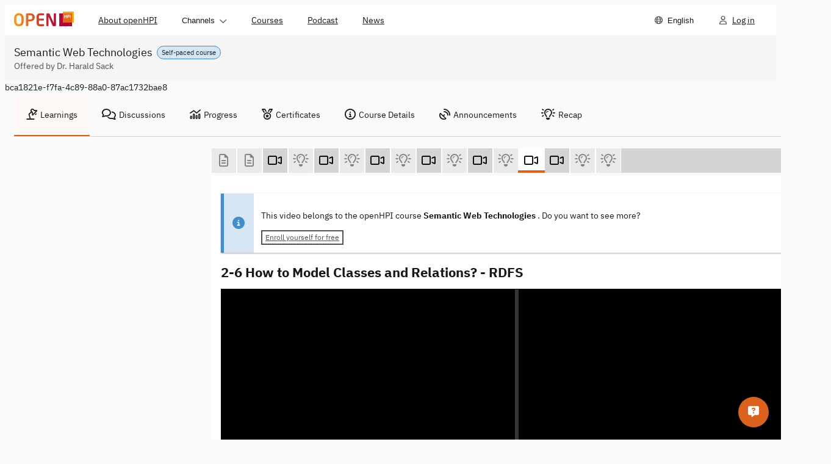

--- FILE ---
content_type: text/html; charset=utf-8
request_url: https://open.hpi.de/courses/semanticweb/items/69z48dZQvHadosh5CZZvro
body_size: 8282
content:
<!DOCTYPE html><html data-brand="openhpi" data-default-locale="en" lang="en"><head prefix="og: http://ogp.me/ns#"><meta charset="utf-8" /><meta content="width=device-width, initial-scale=1.0, viewport-fit=cover" name="viewport" /><meta content="nHh1Z--8CnZ0ae3es3rPl8f9ScyVl2iMhoKcskRN3Z4" name="google-site-verification" /><meta name="csrf-param" content="authenticity_token" />
<meta name="csrf-token" content="Vxwlc1q0kM6ypGJqB-qLkr30detdXyixxTgPE0R352giADNLi53ZgMjgXl6yl92Pgd9XDUyy9LcqZAkzlWXR3w" /><title>2-6 How to Model Classes and Relations? - RDFS | Semantic Web</title>
<meta property="og:title" content="2-6 How to Model Classes and Relations? - RDFS">
<meta property="og:type" content="video">
<meta property="og:image" content="https://i.vimeocdn.com/video/473244031-c6827381daae07a6f24a79a9fba977c68282355b12d9caddc329eca9ac37fc22-d_1920x1080?r=pad">
<meta property="og:url" content="https://open.hpi.de/courses/semanticweb/items/69z48dZQvHadosh5CZZvro">
<meta property="og:site_name" content="openHPI">
<meta name="video_forum_locked" content="true"><meta name="sentry-trace" content="b9590411d822433596855049b5a709de-3919a6c5ee8040a6-0">
<meta name="baggage" content="sentry-trace_id=b9590411d822433596855049b5a709de,sentry-sample_rate=0.5,sentry-sampled=false,sentry-environment=openhpi-production,sentry-public_key=1dd6bf3768f24fc392277656000abebf"><meta name="sentry-dsn" content="https://739f35d0e83b310181f4fa77d34f59f4@o257002.ingest.us.sentry.io/5668447"><meta name="sentry-environment" content="openhpi-production"><script>
//<![CDATA[
window.gon={};gon.in_app=false;gon.course_id="bca1821e-f7fa-4c89-88a0-87ac1732bae8";
//]]>
</script><meta content="{&quot;in_app&quot;:false}" name="lanalytics-data" /><link href="https://imgproxy.services.openhpi.de" rel="preconnect" /><link href="https://imgproxy.services.openhpi.de" rel="dns-prefetch" /><link href="https://player.vimeo.com/" rel="preconnect" /><link href="https://player.vimeo.com/" rel="dns-prefetch" /><link href="/assets/favicon-13c25d6c81b1f50462cb05d7065b1ae8afe27d06b24cdc8114b0f99da300bd6d.ico" rel="shortcut icon" type="image/x-icon" /><link href="/web_manifest.json" rel="manifest" /><meta content="openHPI" name="apple-mobile-web-app-title" /><link rel="stylesheet" crossorigin="anonymous" href="/assets/webpack/bootstrap.f41a1fabca388a2b0163.css" integrity="sha384-OQqo29SSkScO2/yylS2upm+cKMKjS5AU/RyHmdjLcuTgml0EjN5g7rlFxSjkXwpf" media="all" /><link rel="stylesheet" crossorigin="anonymous" href="/assets/webpack/fontawesome.27d04d63737dad235d59.css" integrity="sha384-zRPdKC3nttGZE0BBAvxCn3EKcZL7VIjIQW/0MoeWL7bhmA/C5naGpkhIzE+4Z0E9" media="all" /><link rel="stylesheet" crossorigin="anonymous" href="/assets/webpack/styles.b506885ccb8d47191e1e.css" integrity="sha384-NokwiNYWp2duyIA2Vh6670Or820H7YR/chgS7FOAMr5cgFY/UKx3VA8wyvX5OWhl" media="all" /><link rel="stylesheet" crossorigin="anonymous" href="/assets/webpack/tailwind.6258ea50bc966e86d0f9.css" integrity="sha384-Cl5u4vPLvk9LRQui/9ydONLFAVYndZxPrfprGXV05c9cdU/2nR9NKlhxm7x/SuXG" media="all" /><script>window.fnQueue = window.fnQueue || {};

window.ready = window.ready || function(fn) {
  window.fnQueue.ready = window.fnQueue.ready || [];
  window.fnQueue.ready.push(fn);
};

// Shim for jQuery to queue calls until library loads
window.$ = window.jQuery = window.$ || function() {
  var args = arguments;
  window.fnQueue.jQuery = window.fnQueue.jQuery || [];
  window.fnQueue.jQuery.push({ context: this, args: args });
  return window.$;
};
window.$.fn = window.$.prototype = window.$ || {};</script><script src="/assets/webpack/runtime.4fbb4efd17d8c0465f76.js" crossorigin="anonymous" integrity="sha384-YiMg95XvlQfbNTZcG95/8BwoD1i5I9SKlY5IRv+NgM0dAzgDDZU3WxGjLPA76pse" async="async" debug="false"></script><script src="/assets/webpack/main.d618e02692d82f917af2.js" crossorigin="anonymous" integrity="sha384-LdGScxIoF/7Gv0iDn3djOZ/vO2zrzBV4AAukzRfnpMwrVQumkHC4x9iTGpJMBQMP" defer="defer" debug="false"></script><script src="/assets/webpack/lanalytics-framework.7a67af23698a505352da.js" crossorigin="anonymous" integrity="sha384-lpTzkUk+3MyWEHVjSMBUcQqdSo+MQUns4jd/aacRgq9mrni4DynFR+yBvdQHS5XW" async="async"></script><script src="/assets/webpack/xikolo-locale-en.a5294a4a0b5660a8f2b6.js" crossorigin="anonymous" integrity="sha384-2EfLR1TS36wjA1TtotHG7Qw4HYoSHX4YrxDw9BzMcYWYa9HD2TOtUtFgwcKfdUFe"></script><script src="/assets/webpack/course.1a10fd041f601368eb50.js" crossorigin="anonymous" integrity="sha384-vqcVvrtUrp8btNq/m+1sdQC2qOVsyOvL0zfp8XggODh/Gh7IXVQDdfpiRLaqeNiB" async="async" debug="false"></script></head><body class="openhpi items-controller show-action  " data-offset="150" data-spy="scroll" data-target=".scrollspy-target"><nav class="navigation-bar"><div class="navigation-bar__content navigation-bar__content--mobile" data-test="mobile"><div class="navigation-bar__left-container"><ul class="navigation-bar__left"><li class="navigation-item"><button aria-controls="navdropdown-5519768" aria-expanded="false" aria-haspopup="true" class="navigation-item__main btn-as-text" data-behaviour="dropdown" type="button"><span class="navigation-item__text">Menu</span><span class="navigation-item__control navigation-item__control--on-expanded"><span class="xi-icon fa-regular fa-chevron-down "></span></span><span class="navigation-item__control navigation-item__control--on-collapsed"><span class="xi-icon fa-regular fa-chevron-up "></span></span></button><ul class="navigation-item__menu" data-behaviour="menu-dropdown" id="navdropdown-5519768"><li class="navigation-item navigation-item--hide-first" data-test="hide-first"><a rel="" class="navigation-item__main navigation-item__main--link" href="/pages/about"><div class="navigation-item__text">About openHPI</div></a></li><li class="navigation-item navigation-item--hide-last" data-test="hide-last"><button aria-controls="navdropdown-5519776" aria-expanded="false" aria-haspopup="true" class="navigation-item__main btn-as-text" data-behaviour="dropdown" type="button"><span class="navigation-item__text">Channels</span><span class="navigation-item__control navigation-item__control--on-expanded"><span class="xi-icon fa-regular fa-chevron-down "></span></span><span class="navigation-item__control navigation-item__control--on-collapsed"><span class="xi-icon fa-regular fa-chevron-up "></span></span></button><ul class="navigation-item__menu" data-behaviour="menu-dropdown" id="navdropdown-5519776"><li class="navigation-item"><a rel="" class="navigation-item__main navigation-item__main--link" href="/channels/ai-service-center"><div class="navigation-item__text">AI Service Center</div></a></li><li class="navigation-item"><a rel="" class="navigation-item__main navigation-item__main--link" href="/channels/clean-it-forum"><div class="navigation-item__text">clean-IT</div></a></li><li class="navigation-item"><a rel="" class="navigation-item__main navigation-item__main--link" href="/channels/design-thinking"><div class="navigation-item__text">Design Thinking</div></a></li><li class="navigation-item"><a rel="" class="navigation-item__main navigation-item__main--link" href="/channels/openhpi-school"><div class="navigation-item__text">openHPIschool</div></a></li></ul></li><li class="navigation-item navigation-item--hide-last" data-test="hide-last"><a rel="" class="navigation-item__main navigation-item__main--link" href="/courses"><div class="navigation-item__text">Courses</div></a></li><li class="navigation-item navigation-item--hide-first" data-test="hide-first"><a rel="" class="navigation-item__main navigation-item__main--link" aria-description="" href="/pages/podcast"><div class="navigation-item__text">Podcast</div></a></li><li class="navigation-item navigation-item--hide-first" data-test="hide-first"><a rel="" class="navigation-item__main navigation-item__main--link" href="/news"><div class="navigation-item__text">News</div></a></li><li class="navigation-item"><button aria-controls="navdropdown-5519784" aria-description="Choose Language" aria-expanded="false" aria-haspopup="true" class="navigation-item__main btn-as-text" data-behaviour="dropdown" type="button"><span class="navigation-item__icon"><span class="xi-icon fa-regular fa-globe "></span></span><span class="navigation-item__text">English</span></button><ul class="navigation-item__menu" data-behaviour="menu-dropdown" id="navdropdown-5519784"><li class="navigation-item"><a rel="" class="navigation-item__main navigation-item__main--link navigation-item__main--active" aria-current="page" href="/courses/semanticweb/items/69z48dZQvHadosh5CZZvro?locale=en"><div class="navigation-item__text">English</div></a></li><li class="navigation-item"><a rel="" class="navigation-item__main navigation-item__main--link" href="/courses/semanticweb/items/69z48dZQvHadosh5CZZvro?locale=de"><div class="navigation-item__text">Deutsch</div></a></li></ul></li></ul></li></ul></div><div class="navigation-bar__logo"><div class="navigation-logo"><a class="bs-a" href="/"><img alt="openHPI logo" srcset="/assets/logo-905ff0c779e7696637e701ca869edf339b951795b354564bc9229d355c11515b.png, /assets/logo.2x-f9f4278058b5e1d5abae4891b1859a8f29f3675b066102c0b2dff7ab57994b0c.png 2x" src="/assets/logo-905ff0c779e7696637e701ca869edf339b951795b354564bc9229d355c11515b.png" /></a></div></div><ul class="navigation-bar__right"><li class="navigation-item"><a rel="" class="navigation-item__main navigation-item__main--link" aria-description="Log in" href="/sessions/new"><div class="navigation-item__icon"><span class="xi-icon fa-regular fa-user "></span></div><div class="navigation-item__text">Log in</div></a></li></ul></div><div class="navigation-bar__content navigation-bar__content--desktop" data-test="desktop"><div class="navigation-bar__logo" data-id="desktop-navigation-logo"><div class="navigation-logo"><a class="bs-a" href="/"><img alt="openHPI logo" srcset="/assets/logo-905ff0c779e7696637e701ca869edf339b951795b354564bc9229d355c11515b.png, /assets/logo.2x-f9f4278058b5e1d5abae4891b1859a8f29f3675b066102c0b2dff7ab57994b0c.png 2x" src="/assets/logo-905ff0c779e7696637e701ca869edf339b951795b354564bc9229d355c11515b.png" /></a></div></div><ul class="navigation-bar__left navigation-bar__left--desktop"><li class="navigation-item navigation-item--hide-first" data-test="hide-first"><a rel="" class="navigation-item__main navigation-item__main--link" href="/pages/about"><div class="navigation-item__text">About openHPI</div></a></li><li class="navigation-item navigation-item--hide-last" data-test="hide-last"><button aria-controls="navdropdown-5519792" aria-expanded="false" aria-haspopup="true" class="navigation-item__main btn-as-text" data-behaviour="dropdown" type="button"><span class="navigation-item__text">Channels</span><span class="navigation-item__control navigation-item__control--on-expanded"><span class="xi-icon fa-regular fa-chevron-down "></span></span><span class="navigation-item__control navigation-item__control--on-collapsed"><span class="xi-icon fa-regular fa-chevron-up "></span></span></button><ul class="navigation-item__menu" data-behaviour="menu-dropdown" id="navdropdown-5519792"><li class="navigation-item"><a rel="" class="navigation-item__main navigation-item__main--link" href="/channels/ai-service-center"><div class="navigation-item__text">AI Service Center</div></a></li><li class="navigation-item"><a rel="" class="navigation-item__main navigation-item__main--link" href="/channels/clean-it-forum"><div class="navigation-item__text">clean-IT</div></a></li><li class="navigation-item"><a rel="" class="navigation-item__main navigation-item__main--link" href="/channels/design-thinking"><div class="navigation-item__text">Design Thinking</div></a></li><li class="navigation-item"><a rel="" class="navigation-item__main navigation-item__main--link" href="/channels/openhpi-school"><div class="navigation-item__text">openHPIschool</div></a></li></ul></li><li class="navigation-item navigation-item--hide-last" data-test="hide-last"><a rel="" class="navigation-item__main navigation-item__main--link" href="/courses"><div class="navigation-item__text">Courses</div></a></li><li class="navigation-item navigation-item--hide-first" data-test="hide-first"><a rel="" class="navigation-item__main navigation-item__main--link" aria-description="" href="/pages/podcast"><div class="navigation-item__text">Podcast</div></a></li><li class="navigation-item navigation-item--hide-first" data-test="hide-first"><a rel="" class="navigation-item__main navigation-item__main--link" href="/news"><div class="navigation-item__text">News</div></a></li><li class="navigation-item navigation-item--menu-hide-last" data-test="menu-hide-last"><button aria-controls="navdropdown-5519800" aria-expanded="false" aria-haspopup="true" class="navigation-item__main btn-as-text" data-behaviour="dropdown" type="button"><span class="navigation-item__text">Menu</span><span class="navigation-item__control navigation-item__control--on-expanded"><span class="xi-icon fa-regular fa-chevron-down "></span></span><span class="navigation-item__control navigation-item__control--on-collapsed"><span class="xi-icon fa-regular fa-chevron-up "></span></span></button><ul class="navigation-item__menu" data-behaviour="menu-dropdown" id="navdropdown-5519800"><li class="navigation-item navigation-item--hide-first" data-test="hide-first"><a rel="" class="navigation-item__main navigation-item__main--link" href="/pages/about"><div class="navigation-item__text">About openHPI</div></a></li><li class="navigation-item navigation-item--hide-last" data-test="hide-last"><button aria-controls="navdropdown-5519808" aria-expanded="false" aria-haspopup="true" class="navigation-item__main btn-as-text" data-behaviour="dropdown" type="button"><span class="navigation-item__text">Channels</span><span class="navigation-item__control navigation-item__control--on-expanded"><span class="xi-icon fa-regular fa-chevron-down "></span></span><span class="navigation-item__control navigation-item__control--on-collapsed"><span class="xi-icon fa-regular fa-chevron-up "></span></span></button><ul class="navigation-item__menu" data-behaviour="menu-dropdown" id="navdropdown-5519808"><li class="navigation-item"><a rel="" class="navigation-item__main navigation-item__main--link" href="/channels/ai-service-center"><div class="navigation-item__text">AI Service Center</div></a></li><li class="navigation-item"><a rel="" class="navigation-item__main navigation-item__main--link" href="/channels/clean-it-forum"><div class="navigation-item__text">clean-IT</div></a></li><li class="navigation-item"><a rel="" class="navigation-item__main navigation-item__main--link" href="/channels/design-thinking"><div class="navigation-item__text">Design Thinking</div></a></li><li class="navigation-item"><a rel="" class="navigation-item__main navigation-item__main--link" href="/channels/openhpi-school"><div class="navigation-item__text">openHPIschool</div></a></li></ul></li><li class="navigation-item navigation-item--hide-last" data-test="hide-last"><a rel="" class="navigation-item__main navigation-item__main--link" href="/courses"><div class="navigation-item__text">Courses</div></a></li><li class="navigation-item navigation-item--hide-first" data-test="hide-first"><a rel="" class="navigation-item__main navigation-item__main--link" aria-description="" href="/pages/podcast"><div class="navigation-item__text">Podcast</div></a></li><li class="navigation-item navigation-item--hide-first" data-test="hide-first"><a rel="" class="navigation-item__main navigation-item__main--link" href="/news"><div class="navigation-item__text">News</div></a></li></ul></li><li class="navigation-item navigation-item--menu-hide-first" data-test="menu-hide-first"><button aria-controls="navdropdown-5519816" aria-expanded="false" aria-haspopup="true" class="navigation-item__main btn-as-text" data-behaviour="dropdown" type="button"><span class="navigation-item__text">More</span><span class="navigation-item__control navigation-item__control--on-expanded"><span class="xi-icon fa-regular fa-chevron-down "></span></span><span class="navigation-item__control navigation-item__control--on-collapsed"><span class="xi-icon fa-regular fa-chevron-up "></span></span></button><ul class="navigation-item__menu" data-behaviour="menu-dropdown" id="navdropdown-5519816"><li class="navigation-item navigation-item--hide-first" data-test="hide-first"><a rel="" class="navigation-item__main navigation-item__main--link" href="/pages/about"><div class="navigation-item__text">About openHPI</div></a></li><li class="navigation-item navigation-item--hide-first" data-test="hide-first"><a rel="" class="navigation-item__main navigation-item__main--link" aria-description="" href="/pages/podcast"><div class="navigation-item__text">Podcast</div></a></li><li class="navigation-item navigation-item--hide-first" data-test="hide-first"><a rel="" class="navigation-item__main navigation-item__main--link" href="/news"><div class="navigation-item__text">News</div></a></li></ul></li></ul><ul class="navigation-bar__right"><li class="navigation-item"><button aria-controls="navdropdown-5519824" aria-description="Choose Language" aria-expanded="false" aria-haspopup="true" class="navigation-item__main btn-as-text" data-behaviour="dropdown" type="button"><span class="navigation-item__icon"><span class="xi-icon fa-regular fa-globe "></span></span><span class="navigation-item__text">English</span></button><ul class="navigation-item__menu" data-behaviour="menu-dropdown" id="navdropdown-5519824"><li class="navigation-item"><a rel="" class="navigation-item__main navigation-item__main--link navigation-item__main--active" aria-current="page" href="/courses/semanticweb/items/69z48dZQvHadosh5CZZvro?locale=en"><div class="navigation-item__text">English</div></a></li><li class="navigation-item"><a rel="" class="navigation-item__main navigation-item__main--link" href="/courses/semanticweb/items/69z48dZQvHadosh5CZZvro?locale=de"><div class="navigation-item__text">Deutsch</div></a></li></ul></li><li class="navigation-item"><a rel="" class="navigation-item__main navigation-item__main--link" aria-description="Log in" href="/sessions/new"><div class="navigation-item__icon"><span class="xi-icon fa-regular fa-user "></span></div><div class="navigation-item__text">Log in</div></a></li></ul></div></nav><header class="pages-header pages-header--slim" lang="en"><div class="pages-header__container"><div class="pages-header__title-wrapper"><div class="pages-header__pill"><p class="pill pill--small pill--note">Self-paced course</p></div><h1 class="h1 pages-header__title">Semantic Web Technologies </h1></div><div class="pages-header__subtitle">Offered by Dr. Harald Sack</div></div></header><div class="wrapper"><div class="bs-container"><noscript><div class="alert alert-warning-border mt10"><span class="xi-icon fa-solid fa-warning fa-lg mr10"></span><span class="ml5 kill-underline-force"><a target="_blank" rel="noopener" href="https://turnonjs.com/">Please enable Javascript in your browser!!</a></span></div></noscript></div><div class="bs-container course-content"><div class="row"><div class="hidden" id="course_id_container">bca1821e-f7fa-4c89-88a0-87ac1732bae8</div><div class="col-md-12" data-behavior="popover-openmode--mobile"><nav class="navigation-tabs" data-content-id="" data-controller="navigation-tabs"><div class="navigation-tabs__header"><button aria-label="Show navigation" class="navigation-tabs__header-button" data-hide-text="Hide navigation" data-id="navigation-tabs-button" data-show-text="Show navigation" title="Hide navigation" type="button"><span class="xi-icon fa-regular fa-bars mr10"></span></button></div><div aria-expanded="true" class="navigation-tabs__content navigation-tabs__content--collapsible" data-id="navigation-tabs__content"><ul class="navigation-tabs__items" role="tablist"><li class="navigation-tabs__item navigation-tabs__item--active" role="tab"><a class="bs-a" data-behavior="popover-openmode" href="/courses/semanticweb/resume"><span class="xi-icon fa-regular fa-lamp-desk mr5"></span>Learnings</a></li><li class="navigation-tabs__item " role="tab"><a class="bs-a" href="/courses/semanticweb/pinboard"><span class="xi-icon fa-regular fa-comments mr5"></span>Discussions</a></li><li class="navigation-tabs__item " role="tab"><a class="bs-a" href="/courses/semanticweb/progress"><span class="xi-icon fa-regular fa-chart-mixed mr5"></span>Progress</a></li><li class="navigation-tabs__item " role="tab"><a class="bs-a" href="/courses/semanticweb/certificates"><span class="xi-icon fa-regular fa-medal mr5"></span>Certificates</a></li><li class="navigation-tabs__item " role="tab"><a class="bs-a" href="/courses/semanticweb"><span class="xi-icon fa-regular fa-circle-info mr5"></span>Course Details</a></li><li class="navigation-tabs__item " role="tab"><a class="bs-a" href="/courses/semanticweb/announcements"><span class="xi-icon fa-regular fa-satellite-dish mr5"></span>Announcements</a></li><li class="navigation-tabs__item " role="tab"><a class="bs-a" href="/learn?course_id=bca1821e-f7fa-4c89-88a0-87ac1732bae8"><span class="xi-icon fa-regular fa-lightbulb-on mr5"></span>Recap</a></li></ul></div></nav></div></div><div class="row" id="semanticweb"><div class="col-md-9 col-md-push-3" data-expanded="false" id="maincontent"><button class="hidden-print hidden-xs hidden-sd course-navbar-toggle collapsed" type="button"><span class="sr-only">Toggle navigation </span><span class="xi-icon fa-solid fa-bars "></span></button><div class="row"><div class="col-md-12 hidden-print" data-lanalytics-context="{&quot;course_id&quot;:&quot;bca1821e-f7fa-4c89-88a0-87ac1732bae8&quot;}"><nav class="course-item-navigation" data-controller="slider course-item-nav"><button aria-label="Scroll left" data-slider-target="scroll-button-left" data-track="clicked_item_nav_prev" hidden="" type="button"><span class="xi-icon fa-solid fa-arrow-left "></span></button><ul class="course-item-navigation__items" data-slider-target="content"><li aria-hidden="true" data-slider-target="intersector-left"></li><li class="course-nav-item rich_text locked" data-id="fcae3396-869b-48c1-9433-25258f9b3eaf" data-slider-target="item"><a class="bs-a" data-tooltip="{&quot;item-title&quot;:&quot;Week 2&quot;,&quot;item-info&quot;:&quot;(Text)&quot;}" aria-label="Week 2 (Text)" href="/courses/semanticweb/items/69z48dZQvHadosh5CZZvro"><span class="xi-icon fa-regular fa-file-lines "></span></a></li><li class="course-nav-item rich_text locked" data-id="b67e528c-2e06-4d84-8db4-6ce14b422103" data-slider-target="item"><a class="bs-a" data-tooltip="{&quot;item-title&quot;:&quot;Learning Material 2&quot;,&quot;item-info&quot;:&quot;(Text)&quot;}" aria-label="Learning Material 2 (Text)" href="/courses/semanticweb/items/69z48dZQvHadosh5CZZvro"><span class="xi-icon fa-regular fa-file-lines "></span></a></li><li class="course-nav-item video" data-id="b696d653-e177-44b5-9a24-fdc42943e642" data-slider-target="item"><a class="bs-a" data-tooltip="{&quot;item-title&quot;:&quot;2-1 How to identify Things? - URIs&quot;,&quot;item-info&quot;:&quot;(Video)&quot;}" aria-label="2-1 How to identify Things? - URIs (Video)" href="/courses/semanticweb/items/5yxxfAj8AeTLb5uYXRmPho"><span class="xi-icon fa-regular fa-video "></span></a></li><li class="course-nav-item quiz locked" data-id="a0a460ef-1a8b-4c44-927a-aebc736f9381" data-slider-target="item"><a class="bs-a" data-tooltip="{&quot;item-title&quot;:&quot;2-1 How to identify Things? - URIs&quot;,&quot;item-info&quot;:&quot;(Self-test)&quot;}" aria-label="2-1 How to identify Things? - URIs (Self-test)" href="/courses/semanticweb/items/69z48dZQvHadosh5CZZvro"><span class="xi-icon fa-regular fa-lightbulb-on "></span></a></li><li class="course-nav-item video" data-id="cc59488a-8874-4822-bb55-6f0834fa628f" data-slider-target="item"><a class="bs-a" data-tooltip="{&quot;item-title&quot;:&quot;2-2 How to Represent Facts? - RDF (1)&quot;,&quot;item-info&quot;:&quot;(Video)&quot;}" aria-label="2-2 How to Represent Facts? - RDF (1) (Video)" href="/courses/semanticweb/items/6dBeIfbOeXACisF7s31KJ9"><span class="xi-icon fa-regular fa-video "></span></a></li><li class="course-nav-item quiz locked" data-id="11f9a93c-4d35-412d-9f08-45b007d0e795" data-slider-target="item"><a class="bs-a" data-tooltip="{&quot;item-title&quot;:&quot;2-2 How to Represent Facts? - RDF (1)&quot;,&quot;item-info&quot;:&quot;(Self-test)&quot;}" aria-label="2-2 How to Represent Facts? - RDF (1) (Self-test)" href="/courses/semanticweb/items/69z48dZQvHadosh5CZZvro"><span class="xi-icon fa-regular fa-lightbulb-on "></span></a></li><li class="course-nav-item video" data-id="904539f2-d1d5-45aa-8d13-380134ee4829" data-slider-target="item"><a class="bs-a" data-tooltip="{&quot;item-title&quot;:&quot;2-3 How to Represent Facts? - RDF (2)&quot;,&quot;item-info&quot;:&quot;(Video)&quot;}" aria-label="2-3 How to Represent Facts? - RDF (2) (Video)" href="/courses/semanticweb/items/4oewXykcA4SCIAuIGk8Tax"><span class="xi-icon fa-regular fa-video "></span></a></li><li class="course-nav-item quiz locked" data-id="f0ba1b83-ea81-4506-ba8b-243fd1b869c2" data-slider-target="item"><a class="bs-a" data-tooltip="{&quot;item-title&quot;:&quot;2-3 How to Represent Facts? - RDF (2)&quot;,&quot;item-info&quot;:&quot;(Self-test)&quot;}" aria-label="2-3 How to Represent Facts? - RDF (2) (Self-test)" href="/courses/semanticweb/items/69z48dZQvHadosh5CZZvro"><span class="xi-icon fa-regular fa-lightbulb-on "></span></a></li><li class="course-nav-item video" data-id="ccd7b1f9-3218-4a69-92bd-81d34ce9dee5" data-slider-target="item"><a class="bs-a" data-tooltip="{&quot;item-title&quot;:&quot;2-4 How to Represent Facts? - RDF (3)&quot;,&quot;item-info&quot;:&quot;(Video)&quot;}" aria-label="2-4 How to Represent Facts? - RDF (3) (Video)" href="/courses/semanticweb/items/6ex0tz11B32Ucq5Zy8eIUl"><span class="xi-icon fa-regular fa-video "></span></a></li><li class="course-nav-item quiz locked" data-id="b75847dc-fbee-42e4-bab6-d4bb0d70c293" data-slider-target="item"><a class="bs-a" data-tooltip="{&quot;item-title&quot;:&quot;2-4 How to Represent Facts? - RDF (3)&quot;,&quot;item-info&quot;:&quot;(Self-test)&quot;}" aria-label="2-4 How to Represent Facts? - RDF (3) (Self-test)" href="/courses/semanticweb/items/69z48dZQvHadosh5CZZvro"><span class="xi-icon fa-regular fa-lightbulb-on "></span></a></li><li class="course-nav-item video" data-id="c35db197-7770-4a8b-a277-72a013e03d12" data-slider-target="item"><a class="bs-a" data-tooltip="{&quot;item-title&quot;:&quot;2-5 How to Represent Facts? - RDF (4)&quot;,&quot;item-info&quot;:&quot;(Video)&quot;}" aria-label="2-5 How to Represent Facts? - RDF (4) (Video)" href="/courses/semanticweb/items/5WEjXqokiJaH57CIH9MIE2"><span class="xi-icon fa-regular fa-video "></span></a></li><li class="course-nav-item quiz locked" data-id="a138bc72-f49a-42e4-b38d-d98454a42cd2" data-slider-target="item"><a class="bs-a" data-tooltip="{&quot;item-title&quot;:&quot;2-5 How to Represent Facts? - RDF (4)&quot;,&quot;item-info&quot;:&quot;(Self-test)&quot;}" aria-label="2-5 How to Represent Facts? - RDF (4) (Self-test)" href="/courses/semanticweb/items/69z48dZQvHadosh5CZZvro"><span class="xi-icon fa-regular fa-lightbulb-on "></span></a></li><li class="course-nav-item video active" data-id="ca35dd91-c131-4a24-92de-616693a2d506" data-slider-target="item"><a class="bs-a" data-tooltip="{&quot;item-title&quot;:&quot;2-6 How to Model Classes and Relations? - RDFS&quot;,&quot;item-info&quot;:&quot;(Video)&quot;}" aria-label="2-6 How to Model Classes and Relations? - RDFS (Video)" href="/courses/semanticweb/items/69z48dZQvHadosh5CZZvro"><span class="xi-icon fa-regular fa-video "></span></a></li><li class="course-nav-item video" data-id="efdb492e-5b62-4f4e-89b7-f0f16e114cb0" data-slider-target="item"><a class="bs-a" data-tooltip="{&quot;item-title&quot;:&quot;2-7 How Much Semantics is there in RDF(S)?&quot;,&quot;item-info&quot;:&quot;(Video)&quot;}" aria-label="2-7 How Much Semantics is there in RDF(S)? (Video)" href="/courses/semanticweb/items/7iBnyZdHjEG4GG15PvAfGo"><span class="xi-icon fa-regular fa-video "></span></a></li><li class="course-nav-item quiz locked" data-id="5850f18e-9d31-4420-acfe-3b0bfbcb46d7" data-slider-target="item"><a class="bs-a" data-tooltip="{&quot;item-title&quot;:&quot;2-6 How to Model Classes and Relations? - RDFS&quot;,&quot;item-info&quot;:&quot;(Self-test)&quot;}" aria-label="2-6 How to Model Classes and Relations? - RDFS (Self-test)" href="/courses/semanticweb/items/69z48dZQvHadosh5CZZvro"><span class="xi-icon fa-regular fa-lightbulb-on "></span></a></li><li class="course-nav-item quiz locked" data-id="583b5ed3-10dd-416b-8644-d2364ebec4d1" data-slider-target="item"><a class="bs-a" data-tooltip="{&quot;item-title&quot;:&quot;2-7 How Much Semantics is there in RDF(S)?&quot;,&quot;item-info&quot;:&quot;(Self-test)&quot;}" aria-label="2-7 How Much Semantics is there in RDF(S)? (Self-test)" href="/courses/semanticweb/items/69z48dZQvHadosh5CZZvro"><span class="xi-icon fa-regular fa-lightbulb-on "></span></a></li><li aria-hidden="true" data-slider-target="intersector-right"></li></ul><button aria-label="Scroll right" data-slider-target="scroll-button-right" data-track="clicked_item_nav_next" hidden="" type="button"><span class="xi-icon fa-solid fa-arrow-right "></span></button></nav></div></div><div class="row"><div class="col-md-12"><div class="course-area-main" data-lanalytics-context="{&quot;course_id&quot;:&quot;bca1821e-f7fa-4c89-88a0-87ac1732bae8&quot;}"><div class="callout"><div class="callout__indicator"><span class="xi-icon fa-solid fa-circle-info "></span></div><div class="callout__content"><p>This video belongs to the openHPI course <b>Semantic Web Technologies </b>. Do you want to see more?</p><div class="callout__slot"><a class="btn btn-outline btn-default btn-xs" href="/courses/semanticweb">Enroll yourself for free</a></div></div></div><div class="mb15 hidden_in_app"><h2 class="h2 mb5 item-title mr10" lang="en">2-6 How to Model Classes and Relations? - RDFS</h2><div></div></div><div id="player-container"><script src="/assets/webpack/video-player.d8a9672dd569baa9c239.js" crossorigin="anonymous" integrity="sha384-OvAz6LrBeguOmkR1n7pRqfhduzLyu2vkcAQdquX79sGxjt8PDn1fY38XyYk3b5b2" async="async" debug="false"></script><div class="video-player"><xm-player slides-src="[{&quot;thumbnail&quot;:&quot;https://openhpi-video.s3.openhpicloud.de/videos/7I2arhsLnC80LFokB023KL/thumbnails_v18/150.jpg&quot;,&quot;startPosition&quot;:5},{&quot;thumbnail&quot;:&quot;https://openhpi-video.s3.openhpicloud.de/videos/7I2arhsLnC80LFokB023KL/thumbnails_v18/275.jpg&quot;,&quot;startPosition&quot;:11},{&quot;thumbnail&quot;:&quot;https://openhpi-video.s3.openhpicloud.de/videos/7I2arhsLnC80LFokB023KL/thumbnails_v18/675.jpg&quot;,&quot;startPosition&quot;:27},{&quot;thumbnail&quot;:&quot;https://openhpi-video.s3.openhpicloud.de/videos/7I2arhsLnC80LFokB023KL/thumbnails_v18/1875.jpg&quot;,&quot;startPosition&quot;:75},{&quot;thumbnail&quot;:&quot;https://openhpi-video.s3.openhpicloud.de/videos/7I2arhsLnC80LFokB023KL/thumbnails_v18/3700.jpg&quot;,&quot;startPosition&quot;:88},{&quot;thumbnail&quot;:&quot;https://openhpi-video.s3.openhpicloud.de/videos/7I2arhsLnC80LFokB023KL/thumbnails_v18/4075.jpg&quot;,&quot;startPosition&quot;:163},{&quot;thumbnail&quot;:&quot;https://openhpi-video.s3.openhpicloud.de/videos/7I2arhsLnC80LFokB023KL/thumbnails_v18/5525.jpg&quot;,&quot;startPosition&quot;:221},{&quot;thumbnail&quot;:&quot;https://openhpi-video.s3.openhpicloud.de/videos/7I2arhsLnC80LFokB023KL/thumbnails_v18/8025.jpg&quot;,&quot;startPosition&quot;:321},{&quot;thumbnail&quot;:&quot;https://openhpi-video.s3.openhpicloud.de/videos/7I2arhsLnC80LFokB023KL/thumbnails_v18/9775.jpg&quot;,&quot;startPosition&quot;:391},{&quot;thumbnail&quot;:&quot;https://openhpi-video.s3.openhpicloud.de/videos/7I2arhsLnC80LFokB023KL/thumbnails_v18/10900.jpg&quot;,&quot;startPosition&quot;:436},{&quot;thumbnail&quot;:&quot;https://openhpi-video.s3.openhpicloud.de/videos/7I2arhsLnC80LFokB023KL/thumbnails_v18/12425.jpg&quot;,&quot;startPosition&quot;:497},{&quot;thumbnail&quot;:&quot;https://openhpi-video.s3.openhpicloud.de/videos/7I2arhsLnC80LFokB023KL/thumbnails_v18/14275.jpg&quot;,&quot;startPosition&quot;:571},{&quot;thumbnail&quot;:&quot;https://openhpi-video.s3.openhpicloud.de/videos/7I2arhsLnC80LFokB023KL/thumbnails_v18/15250.jpg&quot;,&quot;startPosition&quot;:610},{&quot;thumbnail&quot;:&quot;https://openhpi-video.s3.openhpicloud.de/videos/7I2arhsLnC80LFokB023KL/thumbnails_v18/17400.jpg&quot;,&quot;startPosition&quot;:696},{&quot;thumbnail&quot;:&quot;https://openhpi-video.s3.openhpicloud.de/videos/7I2arhsLnC80LFokB023KL/thumbnails_v18/18175.jpg&quot;,&quot;startPosition&quot;:727},{&quot;thumbnail&quot;:&quot;https://openhpi-video.s3.openhpicloud.de/videos/7I2arhsLnC80LFokB023KL/thumbnails_v18/21025.jpg&quot;,&quot;startPosition&quot;:841},{&quot;thumbnail&quot;:&quot;https://openhpi-video.s3.openhpicloud.de/videos/7I2arhsLnC80LFokB023KL/thumbnails_v18/23500.jpg&quot;,&quot;startPosition&quot;:940},{&quot;thumbnail&quot;:&quot;https://openhpi-video.s3.openhpicloud.de/videos/7I2arhsLnC80LFokB023KL/thumbnails_v18/23877.jpg&quot;,&quot;startPosition&quot;:953}]"><div class="delayed-fade-in"><div class="callout callout--error  "><div class="callout__indicator"><span class="xi-icon fa-solid fa-circle-exclamation "></span></div><div class="callout__content"><p>An error occurred while loading the video player, or it takes a long time to initialize. You can try clearing your browser cache. Please try again later and contact the helpdesk if the problem persists.</p></div></div></div><xm-vimeo name="primary" src="93240789"></xm-vimeo><xm-vimeo name="secondary" src="93240782"></xm-vimeo><xm-presentation reference="primary,secondary" name="dual" label="Dual stream"></xm-presentation></xm-player></div></div><div data-lanalytics-resource="{&quot;type&quot;:&quot;video&quot;,&quot;uuid&quot;:&quot;ca35dd91-c131-4a24-92de-616693a2d506&quot;}"><div class="row"></div><div class="mt40"><nav class="bottom-navigation__items"><a class="bottom-navigation__item bottom-navigation__item--prev" data-tooltip="2-5 How to Represent Facts? - RDF (4)" data-lanalytics-event="{&quot;verb&quot;:&quot;navigated_prev_item&quot;}" href="/courses/bca1821e-f7fa-4c89-88a0-87ac1732bae8/items/a138bc72-f49a-42e4-b38d-d98454a42cd2"><div class="bottom-navigation__text"><div class="bottom-navigation__nav-text">Previous</div><div class="bottom-navigation__title">2-5 How to Represent Facts? - RDF (4)</div></div><div class="bottom-navigation__icon"><span class="xi-icon fa-regular fa-lightbulb-on "></span></div><div class="bottom-navigation__arrow"><span class="xi-icon fa-solid fa-chevron-left "></span></div></a><a class="bottom-navigation__item bottom-navigation__item--next" data-tooltip="2-7 How Much Semantics is there in RDF(S)?" data-lanalytics-event="{&quot;verb&quot;:&quot;navigated_next_item&quot;}" href="/courses/bca1821e-f7fa-4c89-88a0-87ac1732bae8/items/efdb492e-5b62-4f4e-89b7-f0f16e114cb0"><div class="bottom-navigation__text"><div class="bottom-navigation__nav-text">Next</div><div class="bottom-navigation__title">2-7 How Much Semantics is there in RDF(S)?</div></div><div class="bottom-navigation__icon"><span class="xi-icon fa-regular fa-video "></span></div><div class="bottom-navigation__arrow"><span class="xi-icon fa-solid fa-chevron-right "></span></div></a></nav></div></div></div></div></div></div><div class="col-md-3 col-md-pull-9 mb20 hidden-print" id="leftnav"><div class="row nav"><div class="col-md-12 invisible-to-md sidebar-toggle" id="togglenav_horizontal" title="Toggle navigation"><div class="toggle"><div class="toggle-button"><span class="xi-icon fa-solid fa-chevrons-left "></span></div><div class="toggle-text">Hide navigation</div></div></div><div class="col-md-12 visible-to-md sidebar-toggle" id="togglenav_vertical" title="Toggle navigation"><div class="toggle"><div class="toggle-button"><span class="xi-icon fa-solid fa-chevron-up "></span></div><div class="toggle-text" data-hide-text="Hide navigation" data-show-text="Show navigation">Hide navigation</div></div></div><div class="col-md-12" id="sectionnav"><nav><ul class="table_of_contents list-disc"><li class="navigation-item"><a rel="" class="navigation-item__main navigation-item__main--link" href="/courses/semanticweb/overview"><div class="navigation-item__text">Overview</div></a></li><li class="navigation-item"><a rel="" class="navigation-item__main navigation-item__main--link" lang="en" href="/courses/semanticweb/sections/5NhJaKjsBqX3CRWdys5Wrh"><div class="navigation-item__text">Week 1</div></a></li><li class="navigation-item"><a rel="" class="navigation-item__main navigation-item__main--link navigation-item__main--active" aria-current="page" lang="en" href="/courses/semanticweb/sections/2uxfeo2zX0zRxflK6ErAkJ"><div class="navigation-item__text">Week 2</div></a><ul class="list-disc"><li class="navigation-item"><a rel="" class="navigation-item__main navigation-item__main--link" href="/courses/semanticweb/sections/2uxfeo2zX0zRxflK6ErAkJ/pinboard"><div class="navigation-item__text">Discussions</div></a></li></ul></li><li class="navigation-item"><a rel="" class="navigation-item__main navigation-item__main--link" lang="en" href="/courses/semanticweb/sections/1XVdkDeAvH4pw3wl7vlp46"><div class="navigation-item__text">Week 3</div></a></li><li class="navigation-item"><a rel="" class="navigation-item__main navigation-item__main--link" lang="en" href="/courses/semanticweb/sections/4wLoRrA7OYJPhUsuiJYeqj"><div class="navigation-item__text">Excursus</div></a></li><li class="navigation-item"><a rel="" class="navigation-item__main navigation-item__main--link" lang="en" href="/courses/semanticweb/sections/4iRLmfe07KCUTWw43BMERX"><div class="navigation-item__text">Week 4</div></a></li><li class="navigation-item"><a rel="" class="navigation-item__main navigation-item__main--link" lang="en" href="/courses/semanticweb/sections/m9mvCF2YHLGhnUIOFTPOf"><div class="navigation-item__text">Week 5</div></a></li><li class="navigation-item"><a rel="" class="navigation-item__main navigation-item__main--link" lang="en" href="/courses/semanticweb/sections/3IPlVIQzOw5Y0pep0y2kLv"><div class="navigation-item__text">Week 6</div></a></li></ul></nav></div></div></div></div></div></div><footer class="footer"><div class="bs-container"><div class="footer__content-top"><div class="footer__links"><div class="footer__column-links"><p class="footer__headline">More information</p><div class="footer-nav"><ul><li><a class="bs-a" title="About Us" rel="" href="/pages/about">About Us</a></li><li><a class="bs-a" title="Team" rel="" href="/pages/team">Team</a></li><li><a class="bs-a" title="Publications" rel="" href="/pages/research">Publications</a></li><li><a class="bs-a" title="What is a MOOC?" rel="" href="/pages/mooc">About MOOCs</a></li><li><a class="bs-a" title="openHPI at School" rel="" href="/pages/in-der-schule">openHPI at School</a></li><li><a class="bs-a" title="Common Values" rel="" href="/pages/common_values">Common Values</a></li><li><a class="bs-a" title="Forum Rules" rel="" href="/pages/forum_rules">Forum Rules</a></li><li><a class="bs-a" title="Open Source" rel="" href="/pages/open_source">Open Source</a></li></ul></div></div><div class="footer__column-links"><p class="footer__headline">Help</p><div class="footer-nav"><ul><li><a class="bs-a" title="FAQ" rel="" href="/pages/faq">FAQ</a></li><li><a class="bs-a" title="Certificate Guidelines" rel="" href="/pages/roa_guidelines">Certificate Guidelines</a></li><li><a class="bs-a" title="Gamification" rel="" href="/pages/gamification">Gamification</a></li><li><a class="bs-a" title="Certificate" rel="" href="/pages/document_types">Certificate</a></li><li><a class="bs-a" title="Helpdesk" rel="" href="/helpdesk">Helpdesk</a></li><li><a class="bs-a" title="Contact" rel="" href="/pages/contact">Contact</a></li></ul></div></div><div class="footer__column-links"><p class="footer__headline">Legal</p><div class="footer-nav"><ul><li><a class="bs-a" title="Imprint" rel="" href="/pages/imprint">Imprint</a></li><li><a class="bs-a" title="Data Protection" rel="" href="/pages/data-protection">Data Protection</a></li></ul></div></div></div><div class="footer__contact"><div class="footer__about"><p class="footer__headline"></p><img alt="" height="50" width="168" class="footer__logo" src="/assets/logo_monochrome-b0a24420b69ce9909a53b0ecc09ba617373a5255e0e2b2335c8b4d59cd106e4f.svg" /><p>openHPI is the digital education platform of the Hasso Plattner Institute, Potsdam, Germany. On openHPI you take part in a worldwide social learning network based on interactive online courses covering different subjects in Information and Communication Technology (ICT).</p></div><div class="footer-socialmedia hidden-print"><p class="footer__headline">Follow us</p><div class="footer-nav"><ul class="footer-socialmedia__icons"><li><a class="bs-a" target="_blank" rel="noopener" href="https://www.facebook.com/OpenHPI"><span class="xi-icon fa-brands fa-facebook " title="Facebook"></span></a></li><li><a class="bs-a" target="_blank" rel="noopener" href="https://github.com/openHPI"><span class="xi-icon fa-brands fa-github " title="GitHub"></span></a></li><li><a class="bs-a" target="_blank" rel="noopener" href="https://www.linkedin.com/showcase/openhpi/"><span class="xi-icon fa-brands fa-linkedin " title="LinkedIn"></span></a></li><li><a class="bs-a" target="_blank" rel="noopener" href="https://www.youtube.com/@HPIopen/videos"><span class="xi-icon fa-brands fa-youtube " title="YouTube"></span></a></li></ul></div></div></div></div><div class="footer__content-bottom"><div class="footer__copyright" data-id="footer-copyright"><div><span class="mr5">&copy; 2012 - 2026</span><ul class="horizontal footer__owner"><li><a class="bs-a" title="Hasso Plattner Institute" target="_blank" rel="noopener" href="https://hpi.de/en">Hasso Plattner Institute</a></li></ul></div><div><span class="footer__release" title="2b69ed3ddeee49258c00b131bd7ca7ecbec22ab1">2b69ed3d</span></div></div></div></div></footer><div class="helpdesk-container"><button accesskey="h" aria-label="Helpdesk" class="helpdesk-button" id="helpdesk-button" title="Helpdesk"><span class="xi-icon fa-solid fa-message-question "></span></button><div class="helpdesk-panel" id="helpdesk-panel"><button aria-label="Close" class="helpdesk-closing-button"><span class="xi-icon fa-solid fa-xmark "></span></button><div data-feature="default" id="chatbot-current-feature"></div><div class="helpdesk-default-box" id="helpdesk-ajax-container"><div id="helpdesk-panel__loading"><div class="loading-placeholder"><div class="has-spinner loading"><div class="spinner"><div class="bounce1"></div><div class="bounce2"></div><div class="bounce3"></div></div></div></div></div></div><div class="helpdesk-result-box"></div></div></div><script>try {
  var _paq = _paq || [];
  (function () {
    var protocol = (("https:" == document.location.protocol) ? "https://" : "http://")
    var host = "open.hpi.de"
    var path = "/piwik/"
    var u = protocol + host + path
    _paq.push(['setSiteId', 1]);
    _paq.push(['setTrackerUrl', u + 'piwik.php']);
    _paq.push(['setAPIUrl', u]);
    _paq.push(['trackPageView']);
    _paq.push(['enableLinkTracking']);
    var d = document, g = d.createElement('script'), s = d.getElementsByTagName('script')[0];
    g.type = 'text/javascript';
    g.defer = true;
    g.async = true;
    g.src = u + 'js/';
    s.parentNode.insertBefore(g, s);
  })();
} catch (err) {}</script><noscript><p><img alt="" src="https://open.hpi.de/piwik/piwik.php?idsite=1" style="border:0" /></p></noscript><div hidden="" id="loading-dimmer"><div class="loading-wrapper"><div class="loading-placeholder"><div class="has-spinner loading"><div class="spinner"><div class="bounce1"></div><div class="bounce2"></div><div class="bounce3"></div></div></div></div></div></div><div class="custom-tooltip" data-id="tooltip" hidden=""></div></body></html>

--- FILE ---
content_type: text/javascript
request_url: https://open.hpi.de/assets/webpack/lanalytics-framework.7a67af23698a505352da.js
body_size: 30108
content:
(globalThis.webpackChunk=globalThis.webpackChunk||[]).push([[876],{659(e,t,r){var n=r(51873),o=Object.prototype,i=o.hasOwnProperty,s=o.toString,a=n?n.toStringTag:void 0;e.exports=function(e){var t=i.call(e,a),r=e[a];try{e[a]=void 0;var n=!0}catch(e){}var o=s.call(e);return n&&(t?e[a]=r:delete e[a]),o}},1733(e){var t=/[^\x00-\x2f\x3a-\x40\x5b-\x60\x7b-\x7f]+/g;e.exports=function(e){return e.match(t)||[]}},1882(e,t,r){var n=r(72552),o=r(23805);e.exports=function(e){if(!o(e))return!1;var t=n(e);return"[object Function]"==t||"[object GeneratorFunction]"==t||"[object AsyncFunction]"==t||"[object Proxy]"==t}},2523(e){e.exports=function(e,t,r,n){for(var o=e.length,i=r+(n?1:-1);n?i--:++i<o;)if(t(e[i],i,e))return i;return-1}},3650(e,t,r){var n=r(74335)(Object.keys,Object);e.exports=n},3656(e,t,r){e=r.nmd(e);var n=r(9325),o=r(89935),i=t&&!t.nodeType&&t,s=i&&e&&!e.nodeType&&e,a=s&&s.exports===i?n.Buffer:void 0,u=(a?a.isBuffer:void 0)||o;e.exports=u},4509(e,t,r){var n=r(12651);e.exports=function(e){return n(this,e).has(e)}},4664(e,t,r){var n=r(79770),o=r(63345),i=Object.prototype.propertyIsEnumerable,s=Object.getOwnPropertySymbols,a=s?function(e){return null==e?[]:(e=Object(e),n(s(e),function(t){return i.call(e,t)}))}:o;e.exports=a},4901(e,t,r){var n=r(72552),o=r(30294),i=r(40346),s={};s["[object Float32Array]"]=s["[object Float64Array]"]=s["[object Int8Array]"]=s["[object Int16Array]"]=s["[object Int32Array]"]=s["[object Uint8Array]"]=s["[object Uint8ClampedArray]"]=s["[object Uint16Array]"]=s["[object Uint32Array]"]=!0,s["[object Arguments]"]=s["[object Array]"]=s["[object ArrayBuffer]"]=s["[object Boolean]"]=s["[object DataView]"]=s["[object Date]"]=s["[object Error]"]=s["[object Function]"]=s["[object Map]"]=s["[object Number]"]=s["[object Object]"]=s["[object RegExp]"]=s["[object Set]"]=s["[object String]"]=s["[object WeakMap]"]=!1,e.exports=function(e){return i(e)&&o(e.length)&&!!s[n(e)]}},5128(e,t,r){var n=r(80909),o=r(64894);e.exports=function(e,t){var r=-1,i=o(e)?Array(e.length):[];return n(e,function(e,n,o){i[++r]=t(e,n,o)}),i}},5861(e,t,r){var n=r(55580),o=r(68223),i=r(32804),s=r(76545),a=r(28303),u=r(72552),c=r(47473),l="[object Map]",f="[object Promise]",p="[object Set]",d="[object WeakMap]",h="[object DataView]",g=c(n),v=c(o),m=c(i),b=c(s),y=c(a),x=u;(n&&x(new n(new ArrayBuffer(1)))!=h||o&&x(new o)!=l||i&&x(i.resolve())!=f||s&&x(new s)!=p||a&&x(new a)!=d)&&(x=function(e){var t=u(e),r="[object Object]"==t?e.constructor:void 0,n=r?c(r):"";if(n)switch(n){case g:return h;case v:return l;case m:return f;case b:return p;case y:return d}return t}),e.exports=x},9325(e,t,r){var n=r(34840),o="object"==typeof self&&self&&self.Object===Object&&self,i=n||o||Function("return this")();e.exports=i},10023(){(function(){var e;window.Lanalytics||(window.Lanalytics={}),(e=window.Lanalytics).Model||(e.Model={}),window.Lanalytics.Model.ExpApiStatement=class{constructor(e,t,r,n=new Date,o={},i={}){if(this.with_result=o,this.in_context=i,!(e instanceof Lanalytics.Model.StmtUser))throw"'user' argument cannot be nil and should be Lanalytics::Model::StmtUser";if(this.user=e,!(t instanceof Lanalytics.Model.StmtVerb))throw"'verb' argument cannot be nil and should be Lanalytics::Model::StmtVerb";if(this.verb=t,!(r instanceof Lanalytics.Model.StmtResource))throw"'resource' argument cannot be nil and should be Lanalytics::Model::StmtResource";if(this.resource=r,n||(n=DateTime.now),!(n instanceof Date||n instanceof String))throw"'timestamp' argument should be DateTime or String";n instanceof String&&(n=new Date(n)),this.timestamp=n}toJSON(){return JSON.stringify({events:[{user:this.user.params(),verb:this.verb.params(),resource:this.resource.params(),timestamp:this.timestamp,result:this.with_result,context:this.in_context}]})}}}).call(this)},10392(e){e.exports=function(e,t){return null==e?void 0:e[t]}},10776(e,t,r){var n=r(30756),o=r(95950);e.exports=function(e){for(var t=o(e),r=t.length;r--;){var i=t[r],s=e[i];t[r]=[i,s,n(s)]}return t}},11331(e,t,r){var n=r(72552),o=r(28879),i=r(40346),s=Function.prototype,a=Object.prototype,u=s.toString,c=a.hasOwnProperty,l=u.call(Object);e.exports=function(e){if(!i(e)||"[object Object]"!=n(e))return!1;var t=o(e);if(null===t)return!0;var r=c.call(t,"constructor")&&t.constructor;return"function"==typeof r&&r instanceof r&&u.call(r)==l}},12493(e,t,r){var n=r(84051),o=r(36800),i=r(61489),s=r(13222);e.exports=function(e,t,r){return t=(r?o(e,t,r):void 0===t)?1:i(t),n(s(e),t)}},12507(e,t,r){var n=r(28754),o=r(49698),i=r(63912),s=r(13222);e.exports=function(e){return function(t){t=s(t);var r=o(t)?i(t):void 0,a=r?r[0]:t.charAt(0),u=r?n(r,1).join(""):t.slice(1);return a[e]()+u}}},12651(e,t,r){var n=r(74218);e.exports=function(e,t){var r=e.__data__;return n(t)?r["string"==typeof t?"string":"hash"]:r.map}},12749(e,t,r){var n=r(81042),o=Object.prototype.hasOwnProperty;e.exports=function(e){var t=this.__data__;return n?void 0!==t[e]:o.call(t,e)}},13222(e,t,r){var n=r(77556);e.exports=function(e){return null==e?"":n(e)}},14248(e){e.exports=function(e,t){for(var r=-1,n=null==e?0:e.length;++r<n;)if(t(e[r],r,e))return!0;return!1}},14528(e){e.exports=function(e,t){for(var r=-1,n=t.length,o=e.length;++r<n;)e[o+r]=t[r];return e}},14792(e,t,r){var n=r(13222),o=r(55808);e.exports=function(e){return o(n(e).toLowerCase())}},14974(e){e.exports=function(e,t){if(("constructor"!==t||"function"!=typeof e[t])&&"__proto__"!=t)return e[t]}},15325(e,t,r){var n=r(96131);e.exports=function(e,t){return!!(null==e?0:e.length)&&n(e,t,0)>-1}},15389(e,t,r){var n=r(93663),o=r(87978),i=r(83488),s=r(56449),a=r(50583);e.exports=function(e){return"function"==typeof e?e:null==e?i:"object"==typeof e?s(e)?o(e[0],e[1]):n(e):a(e)}},16547(e,t,r){var n=r(43360),o=r(75288),i=Object.prototype.hasOwnProperty;e.exports=function(e,t,r){var s=e[t];i.call(e,t)&&o(s,r)&&(void 0!==r||t in e)||n(e,t,r)}},17255(e,t,r){var n=r(47422);e.exports=function(e){return function(t){return n(t,e)}}},17400(e,t,r){var n=r(99374),o=1/0;e.exports=function(e){return e?(e=n(e))===o||e===-1/0?17976931348623157e292*(e<0?-1:1):e==e?e:0:0===e?e:0}},17670(e,t,r){var n=r(12651);e.exports=function(e){var t=n(this,e).delete(e);return this.size-=t?1:0,t}},18987(e,t,r){"use strict";
/*! js-cookie v3.0.5 | MIT */
function n(e){for(var t=1;t<arguments.length;t++){var r=arguments[t];for(var n in r)e[n]=r[n]}return e}r.d(t,{A:()=>o});var o=function e(t,r){function o(e,o,i){if("undefined"!=typeof document){"number"==typeof(i=n({},r,i)).expires&&(i.expires=new Date(Date.now()+864e5*i.expires)),i.expires&&(i.expires=i.expires.toUTCString()),e=encodeURIComponent(e).replace(/%(2[346B]|5E|60|7C)/g,decodeURIComponent).replace(/[()]/g,escape);var s="";for(var a in i)i[a]&&(s+="; "+a,!0!==i[a]&&(s+="="+i[a].split(";")[0]));return document.cookie=e+"="+t.write(o,e)+s}}return Object.create({set:o,get:function(e){if("undefined"!=typeof document&&(!arguments.length||e)){for(var r=document.cookie?document.cookie.split("; "):[],n={},o=0;o<r.length;o++){var i=r[o].split("="),s=i.slice(1).join("=");try{var a=decodeURIComponent(i[0]);if(n[a]=t.read(s,a),e===a)break}catch(e){}}return e?n[e]:n}},remove:function(e,t){o(e,"",n({},t,{expires:-1}))},withAttributes:function(t){return e(this.converter,n({},this.attributes,t))},withConverter:function(t){return e(n({},this.converter,t),this.attributes)}},{attributes:{value:Object.freeze(r)},converter:{value:Object.freeze(t)}})}({read:function(e){return'"'===e[0]&&(e=e.slice(1,-1)),e.replace(/(%[\dA-F]{2})+/gi,decodeURIComponent)},write:function(e){return encodeURIComponent(e).replace(/%(2[346BF]|3[AC-F]|40|5[BDE]|60|7[BCD])/g,decodeURIComponent)}},{path:"/"})},19219(e){e.exports=function(e,t){return e.has(t)}},19570(e,t,r){var n=r(37334),o=r(93243),i=r(83488),s=o?function(e,t){return o(e,"toString",{configurable:!0,enumerable:!1,value:n(t),writable:!0})}:i;e.exports=s},20317(e){e.exports=function(e){var t=-1,r=Array(e.size);return e.forEach(function(e,n){r[++t]=[n,e]}),r}},20426(e){var t=Object.prototype.hasOwnProperty;e.exports=function(e,r){return null!=e&&t.call(e,r)}},20999(e,t,r){var n=r(69302),o=r(36800);e.exports=function(e){return n(function(t,r){var n=-1,i=r.length,s=i>1?r[i-1]:void 0,a=i>2?r[2]:void 0;for(s=e.length>3&&"function"==typeof s?(i--,s):void 0,a&&o(r[0],r[1],a)&&(s=i<3?void 0:s,i=1),t=Object(t);++n<i;){var u=r[n];u&&e(t,u,n,s)}return t})}},21549(e,t,r){var n=r(22032),o=r(63862),i=r(66721),s=r(12749),a=r(35749);function u(e){var t=-1,r=null==e?0:e.length;for(this.clear();++t<r;){var n=e[t];this.set(n[0],n[1])}}u.prototype.clear=n,u.prototype.delete=o,u.prototype.get=i,u.prototype.has=s,u.prototype.set=a,e.exports=u},21791(e,t,r){var n=r(16547),o=r(43360);e.exports=function(e,t,r,i){var s=!r;r||(r={});for(var a=-1,u=t.length;++a<u;){var c=t[a],l=i?i(r[c],e[c],c,r,e):void 0;void 0===l&&(l=e[c]),s?o(r,c,l):n(r,c,l)}return r}},21986(e,t,r){var n=r(51873),o=r(37828),i=r(75288),s=r(25911),a=r(20317),u=r(84247),c=n?n.prototype:void 0,l=c?c.valueOf:void 0;e.exports=function(e,t,r,n,c,f,p){switch(r){case"[object DataView]":if(e.byteLength!=t.byteLength||e.byteOffset!=t.byteOffset)return!1;e=e.buffer,t=t.buffer;case"[object ArrayBuffer]":return!(e.byteLength!=t.byteLength||!f(new o(e),new o(t)));case"[object Boolean]":case"[object Date]":case"[object Number]":return i(+e,+t);case"[object Error]":return e.name==t.name&&e.message==t.message;case"[object RegExp]":case"[object String]":return e==t+"";case"[object Map]":var d=a;case"[object Set]":var h=1&n;if(d||(d=u),e.size!=t.size&&!h)return!1;var g=p.get(e);if(g)return g==t;n|=2,p.set(e,t);var v=s(d(e),d(t),n,c,f,p);return p.delete(e),v;case"[object Symbol]":if(l)return l.call(e)==l.call(t)}return!1}},22032(e,t,r){var n=r(81042);e.exports=function(){this.__data__=n?n(null):{},this.size=0}},22225(e){var t="\\ud800-\\udfff",r="\\u2700-\\u27bf",n="a-z\\xdf-\\xf6\\xf8-\\xff",o="A-Z\\xc0-\\xd6\\xd8-\\xde",i="\\xac\\xb1\\xd7\\xf7\\x00-\\x2f\\x3a-\\x40\\x5b-\\x60\\x7b-\\xbf\\u2000-\\u206f \\t\\x0b\\f\\xa0\\ufeff\\n\\r\\u2028\\u2029\\u1680\\u180e\\u2000\\u2001\\u2002\\u2003\\u2004\\u2005\\u2006\\u2007\\u2008\\u2009\\u200a\\u202f\\u205f\\u3000",s="["+i+"]",a="\\d+",u="["+r+"]",c="["+n+"]",l="[^"+t+i+a+r+n+o+"]",f="(?:\\ud83c[\\udde6-\\uddff]){2}",p="[\\ud800-\\udbff][\\udc00-\\udfff]",d="["+o+"]",h="(?:"+c+"|"+l+")",g="(?:"+d+"|"+l+")",v="(?:['’](?:d|ll|m|re|s|t|ve))?",m="(?:['’](?:D|LL|M|RE|S|T|VE))?",b="(?:[\\u0300-\\u036f\\ufe20-\\ufe2f\\u20d0-\\u20ff]|\\ud83c[\\udffb-\\udfff])?",y="[\\ufe0e\\ufe0f]?",x=y+b+("(?:\\u200d(?:"+["[^"+t+"]",f,p].join("|")+")"+y+b+")*"),w="(?:"+[u,f,p].join("|")+")"+x,_=RegExp([d+"?"+c+"+"+v+"(?="+[s,d,"$"].join("|")+")",g+"+"+m+"(?="+[s,d+h,"$"].join("|")+")",d+"?"+h+"+"+v,d+"+"+m,"\\d*(?:1ST|2ND|3RD|(?![123])\\dTH)(?=\\b|[a-z_])","\\d*(?:1st|2nd|3rd|(?![123])\\dth)(?=\\b|[A-Z_])",a,w].join("|"),"g");e.exports=function(e){return e.match(_)||[]}},23007(e){e.exports=function(e,t){var r=-1,n=e.length;for(t||(t=Array(n));++r<n;)t[r]=e[r];return t}},23181(e,t,r){var n=r(85508)();e.exports=n},23805(e){e.exports=function(e){var t=typeof e;return null!=e&&("object"==t||"function"==t)}},24647(e,t,r){var n=r(54552)({À:"A",Á:"A",Â:"A",Ã:"A",Ä:"A",Å:"A",à:"a",á:"a",â:"a",ã:"a",ä:"a",å:"a",Ç:"C",ç:"c",Ð:"D",ð:"d",È:"E",É:"E",Ê:"E",Ë:"E",è:"e",é:"e",ê:"e",ë:"e",Ì:"I",Í:"I",Î:"I",Ï:"I",ì:"i",í:"i",î:"i",ï:"i",Ñ:"N",ñ:"n",Ò:"O",Ó:"O",Ô:"O",Õ:"O",Ö:"O",Ø:"O",ò:"o",ó:"o",ô:"o",õ:"o",ö:"o",ø:"o",Ù:"U",Ú:"U",Û:"U",Ü:"U",ù:"u",ú:"u",û:"u",ü:"u",Ý:"Y",ý:"y",ÿ:"y",Æ:"Ae",æ:"ae",Þ:"Th",þ:"th",ß:"ss",Ā:"A",Ă:"A",Ą:"A",ā:"a",ă:"a",ą:"a",Ć:"C",Ĉ:"C",Ċ:"C",Č:"C",ć:"c",ĉ:"c",ċ:"c",č:"c",Ď:"D",Đ:"D",ď:"d",đ:"d",Ē:"E",Ĕ:"E",Ė:"E",Ę:"E",Ě:"E",ē:"e",ĕ:"e",ė:"e",ę:"e",ě:"e",Ĝ:"G",Ğ:"G",Ġ:"G",Ģ:"G",ĝ:"g",ğ:"g",ġ:"g",ģ:"g",Ĥ:"H",Ħ:"H",ĥ:"h",ħ:"h",Ĩ:"I",Ī:"I",Ĭ:"I",Į:"I",İ:"I",ĩ:"i",ī:"i",ĭ:"i",į:"i",ı:"i",Ĵ:"J",ĵ:"j",Ķ:"K",ķ:"k",ĸ:"k",Ĺ:"L",Ļ:"L",Ľ:"L",Ŀ:"L",Ł:"L",ĺ:"l",ļ:"l",ľ:"l",ŀ:"l",ł:"l",Ń:"N",Ņ:"N",Ň:"N",Ŋ:"N",ń:"n",ņ:"n",ň:"n",ŋ:"n",Ō:"O",Ŏ:"O",Ő:"O",ō:"o",ŏ:"o",ő:"o",Ŕ:"R",Ŗ:"R",Ř:"R",ŕ:"r",ŗ:"r",ř:"r",Ś:"S",Ŝ:"S",Ş:"S",Š:"S",ś:"s",ŝ:"s",ş:"s",š:"s",Ţ:"T",Ť:"T",Ŧ:"T",ţ:"t",ť:"t",ŧ:"t",Ũ:"U",Ū:"U",Ŭ:"U",Ů:"U",Ű:"U",Ų:"U",ũ:"u",ū:"u",ŭ:"u",ů:"u",ű:"u",ų:"u",Ŵ:"W",ŵ:"w",Ŷ:"Y",ŷ:"y",Ÿ:"Y",Ź:"Z",Ż:"Z",Ž:"Z",ź:"z",ż:"z",ž:"z",Ĳ:"IJ",ĳ:"ij",Œ:"Oe",œ:"oe",ŉ:"'n",ſ:"s"});e.exports=n},24739(e,t,r){var n=r(26025);e.exports=function(e){var t=this.__data__,r=n(t,e);return r<0?void 0:t[r][1]}},25160(e){e.exports=function(e,t,r){var n=-1,o=e.length;t<0&&(t=-t>o?0:o+t),(r=r>o?o:r)<0&&(r+=o),o=t>r?0:r-t>>>0,t>>>=0;for(var i=Array(o);++n<o;)i[n]=e[n+t];return i}},25911(e,t,r){var n=r(38859),o=r(14248),i=r(19219);e.exports=function(e,t,r,s,a,u){var c=1&r,l=e.length,f=t.length;if(l!=f&&!(c&&f>l))return!1;var p=u.get(e),d=u.get(t);if(p&&d)return p==t&&d==e;var h=-1,g=!0,v=2&r?new n:void 0;for(u.set(e,t),u.set(t,e);++h<l;){var m=e[h],b=t[h];if(s)var y=c?s(b,m,h,t,e,u):s(m,b,h,e,t,u);if(void 0!==y){if(y)continue;g=!1;break}if(v){if(!o(t,function(e,t){if(!i(v,t)&&(m===e||a(m,e,r,s,u)))return v.push(t)})){g=!1;break}}else if(m!==b&&!a(m,b,r,s,u)){g=!1;break}}return u.delete(e),u.delete(t),g}},26025(e,t,r){var n=r(75288);e.exports=function(e,t){for(var r=e.length;r--;)if(n(e[r][0],t))return r;return-1}},27301(e){e.exports=function(e){return function(t){return e(t)}}},27534(e,t,r){var n=r(72552),o=r(40346);e.exports=function(e){return o(e)&&"[object Arguments]"==n(e)}},28077(e){e.exports=function(e,t){return null!=e&&t in Object(e)}},28303(e,t,r){var n=r(56110)(r(9325),"WeakMap");e.exports=n},28586(e,t,r){var n=r(56449),o=r(44394),i=/\.|\[(?:[^[\]]*|(["'])(?:(?!\1)[^\\]|\\.)*?\1)\]/,s=/^\w*$/;e.exports=function(e,t){if(n(e))return!1;var r=typeof e;return!("number"!=r&&"symbol"!=r&&"boolean"!=r&&null!=e&&!o(e))||(s.test(e)||!i.test(e)||null!=t&&e in Object(t))}},28754(e,t,r){var n=r(25160);e.exports=function(e,t,r){var o=e.length;return r=void 0===r?o:r,!t&&r>=o?e:n(e,t,r)}},28879(e,t,r){var n=r(74335)(Object.getPrototypeOf,Object);e.exports=n},29817(e){e.exports=function(e){return this.__data__.has(e)}},29905(e){e.exports=function(e,t,r){for(var n=-1,o=null==e?0:e.length;++n<o;)if(r(t,e[n]))return!0;return!1}},30294(e){e.exports=function(e){return"number"==typeof e&&e>-1&&e%1==0&&e<=9007199254740991}},30361(e){var t=/^(?:0|[1-9]\d*)$/;e.exports=function(e,r){var n=typeof e;return!!(r=null==r?9007199254740991:r)&&("number"==n||"symbol"!=n&&t.test(e))&&e>-1&&e%1==0&&e<r}},30641(e,t,r){var n=r(86649),o=r(95950);e.exports=function(e,t){return e&&n(e,t,o)}},30756(e,t,r){var n=r(23805);e.exports=function(e){return e==e&&!n(e)}},31175(e,t,r){var n=r(26025);e.exports=function(e,t){var r=this.__data__,o=n(r,e);return o<0?(++this.size,r.push([e,t])):r[o][1]=t,this}},31380(e){e.exports=function(e){return this.__data__.set(e,"__lodash_hash_undefined__"),this}},31769(e,t,r){var n=r(56449),o=r(28586),i=r(61802),s=r(13222);e.exports=function(e,t){return n(e)?e:o(e,t)?[e]:i(s(e))}},31800(e){var t=/\s/;e.exports=function(e){for(var r=e.length;r--&&t.test(e.charAt(r)););return r}},32804(e,t,r){var n=r(56110)(r(9325),"Promise");e.exports=n},32865(e,t,r){var n=r(19570),o=r(51811)(n);e.exports=o},33031(e,t,r){var n=r(83120),o=r(46155),i=r(69302),s=r(36800),a=i(function(e,t){if(null==e)return[];var r=t.length;return r>1&&s(e,t[0],t[1])?t=[]:r>2&&s(t[0],t[1],t[2])&&(t=[t[0]]),o(e,n(t,1),[])});e.exports=a},34840(e){var t="object"==typeof globalThis&&globalThis&&globalThis.Object===Object&&globalThis;e.exports=t},34932(e){e.exports=function(e,t){for(var r=-1,n=null==e?0:e.length,o=Array(n);++r<n;)o[r]=t(e[r],r,e);return o}},35529(e,t,r){var n=r(39344),o=r(28879),i=r(55527);e.exports=function(e){return"function"!=typeof e.constructor||i(e)?{}:n(o(e))}},35749(e,t,r){var n=r(81042);e.exports=function(e,t){var r=this.__data__;return this.size+=this.has(e)?0:1,r[e]=n&&void 0===t?"__lodash_hash_undefined__":t,this}},36800(e,t,r){var n=r(75288),o=r(64894),i=r(30361),s=r(23805);e.exports=function(e,t,r){if(!s(r))return!1;var a=typeof t;return!!("number"==a?o(r)&&i(t,r.length):"string"==a&&t in r)&&n(r[t],e)}},37167(e,t,r){var n=r(4901),o=r(27301),i=r(86009),s=i&&i.isTypedArray,a=s?o(s):n;e.exports=a},37217(e,t,r){var n=r(80079),o=r(51420),i=r(90938),s=r(63605),a=r(29817),u=r(80945);function c(e){var t=this.__data__=new n(e);this.size=t.size}c.prototype.clear=o,c.prototype.delete=i,c.prototype.get=s,c.prototype.has=a,c.prototype.set=u,e.exports=c},37241(e,t,r){var n=r(70695),o=r(72903),i=r(64894);e.exports=function(e){return i(e)?n(e,!0):o(e)}},37334(e){e.exports=function(e){return function(){return e}}},37828(e,t,r){var n=r(9325).Uint8Array;e.exports=n},38329(e,t,r){var n=r(64894);e.exports=function(e,t){return function(r,o){if(null==r)return r;if(!n(r))return e(r,o);for(var i=r.length,s=t?i:-1,a=Object(r);(t?s--:++s<i)&&!1!==o(a[s],s,a););return r}}},38859(e,t,r){var n=r(53661),o=r(31380),i=r(51459);function s(e){var t=-1,r=null==e?0:e.length;for(this.__data__=new n;++t<r;)this.add(e[t])}s.prototype.add=s.prototype.push=o,s.prototype.has=i,e.exports=s},39344(e,t,r){var n=r(23805),o=Object.create,i=function(){function e(){}return function(t){if(!n(t))return{};if(o)return o(t);e.prototype=t;var r=new e;return e.prototype=void 0,r}}();e.exports=i},40346(e){e.exports=function(e){return null!=e&&"object"==typeof e}},40882(e){e.exports=function(e,t,r,n){var o=-1,i=null==e?0:e.length;for(n&&i&&(r=e[++o]);++o<i;)r=t(r,e[o],o,e);return r}},41799(e,t,r){var n=r(37217),o=r(60270);e.exports=function(e,t,r,i){var s=r.length,a=s,u=!i;if(null==e)return!a;for(e=Object(e);s--;){var c=r[s];if(u&&c[2]?c[1]!==e[c[0]]:!(c[0]in e))return!1}for(;++s<a;){var l=(c=r[s])[0],f=e[l],p=c[1];if(u&&c[2]){if(void 0===f&&!(l in e))return!1}else{var d=new n;if(i)var h=i(f,p,l,e,t,d);if(!(void 0===h?o(p,f,3,i,d):h))return!1}}return!0}},42054(e){var t="\\ud800-\\udfff",r="["+t+"]",n="[\\u0300-\\u036f\\ufe20-\\ufe2f\\u20d0-\\u20ff]",o="\\ud83c[\\udffb-\\udfff]",i="[^"+t+"]",s="(?:\\ud83c[\\udde6-\\uddff]){2}",a="[\\ud800-\\udbff][\\udc00-\\udfff]",u="(?:"+n+"|"+o+")"+"?",c="[\\ufe0e\\ufe0f]?",l=c+u+("(?:\\u200d(?:"+[i,s,a].join("|")+")"+c+u+")*"),f="(?:"+[i+n+"?",n,s,a,r].join("|")+")",p=RegExp(o+"(?="+o+")|"+f+l,"g");e.exports=function(e){return e.match(p)||[]}},42824(e,t,r){var n=r(87805),o=r(93290),i=r(71961),s=r(23007),a=r(35529),u=r(72428),c=r(56449),l=r(83693),f=r(3656),p=r(1882),d=r(23805),h=r(11331),g=r(37167),v=r(14974),m=r(69884);e.exports=function(e,t,r,b,y,x,w){var _=v(e,r),O=v(t,r),j=w.get(O);if(j)n(e,r,j);else{var S=x?x(_,O,r+"",e,t,w):void 0,E=void 0===S;if(E){var A=c(O),L=!A&&f(O),M=!A&&!L&&g(O);S=O,A||L||M?c(_)?S=_:l(_)?S=s(_):L?(E=!1,S=o(O,!0)):M?(E=!1,S=i(O,!0)):S=[]:h(O)||u(O)?(S=_,u(_)?S=m(_):d(_)&&!p(_)||(S=a(O))):E=!1}E&&(w.set(O,S),y(S,O,b,x,w),w.delete(O)),n(e,r,S)}}},43360(e,t,r){var n=r(93243);e.exports=function(e,t,r){"__proto__"==t&&n?n(e,t,{configurable:!0,enumerable:!0,value:r,writable:!0}):e[t]=r}},43714(e,t,r){var n=r(53730);e.exports=function(e,t,r){for(var o=-1,i=e.criteria,s=t.criteria,a=i.length,u=r.length;++o<a;){var c=n(i[o],s[o]);if(c)return o>=u?c:c*("desc"==r[o]?-1:1)}return e.index-t.index}},44394(e,t,r){var n=r(72552),o=r(40346);e.exports=function(e){return"symbol"==typeof e||o(e)&&"[object Symbol]"==n(e)}},44517(e,t,r){var n=r(76545),o=r(63950),i=r(84247),s=n&&1/i(new n([,-0]))[1]==1/0?function(e){return new n(e)}:o;e.exports=s},45083(e,t,r){var n=r(1882),o=r(87296),i=r(23805),s=r(47473),a=/^\[object .+?Constructor\]$/,u=Function.prototype,c=Object.prototype,l=u.toString,f=c.hasOwnProperty,p=RegExp("^"+l.call(f).replace(/[\\^$.*+?()[\]{}|]/g,"\\$&").replace(/hasOwnProperty|(function).*?(?=\\\()| for .+?(?=\\\])/g,"$1.*?")+"$");e.exports=function(e){return!(!i(e)||o(e))&&(n(e)?p:a).test(s(e))}},45434(e){var t=/[a-z][A-Z]|[A-Z]{2}[a-z]|[0-9][a-zA-Z]|[a-zA-Z][0-9]|[^a-zA-Z0-9 ]/;e.exports=function(e){return t.test(e)}},45539(e,t,r){var n=r(40882),o=r(50828),i=r(66645),s=RegExp("['’]","g");e.exports=function(e){return function(t){return n(i(o(t).replace(s,"")),e,"")}}},45891(e,t,r){var n=r(51873),o=r(72428),i=r(56449),s=n?n.isConcatSpreadable:void 0;e.exports=function(e){return i(e)||o(e)||!!(s&&e&&e[s])}},46155(e,t,r){var n=r(34932),o=r(47422),i=r(15389),s=r(5128),a=r(73937),u=r(27301),c=r(43714),l=r(83488),f=r(56449);e.exports=function(e,t,r){t=t.length?n(t,function(e){return f(e)?function(t){return o(t,1===e.length?e[0]:e)}:e}):[l];var p=-1;t=n(t,u(i));var d=s(e,function(e,r,o){return{criteria:n(t,function(t){return t(e)}),index:++p,value:e}});return a(d,function(e,t){return c(e,t,r)})}},47237(e){e.exports=function(e){return function(t){return null==t?void 0:t[e]}}},47248(e,t,r){var n=r(16547),o=r(51234);e.exports=function(e,t){return o(e||[],t||[],n)}},47422(e,t,r){var n=r(31769),o=r(77797);e.exports=function(e,t){for(var r=0,i=(t=n(t,e)).length;null!=e&&r<i;)e=e[o(t[r++])];return r&&r==i?e:void 0}},47473(e){var t=Function.prototype.toString;e.exports=function(e){if(null!=e){try{return t.call(e)}catch(e){}try{return e+""}catch(e){}}return""}},48655(e,t,r){var n=r(26025);e.exports=function(e){return n(this.__data__,e)>-1}},49326(e,t,r){var n=r(31769),o=r(72428),i=r(56449),s=r(30361),a=r(30294),u=r(77797);e.exports=function(e,t,r){for(var c=-1,l=(t=n(t,e)).length,f=!1;++c<l;){var p=u(t[c]);if(!(f=null!=e&&r(e,p)))break;e=e[p]}return f||++c!=l?f:!!(l=null==e?0:e.length)&&a(l)&&s(p,l)&&(i(e)||o(e))}},49653(e,t,r){var n=r(37828);e.exports=function(e){var t=new e.constructor(e.byteLength);return new n(t).set(new n(e)),t}},49698(e){var t=RegExp("[\\u200d\\ud800-\\udfff\\u0300-\\u036f\\ufe20-\\ufe2f\\u20d0-\\u20ff\\ufe0e\\ufe0f]");e.exports=function(e){return t.test(e)}},50002(e,t,r){var n=r(82199),o=r(4664),i=r(95950);e.exports=function(e){return n(e,i,o)}},50104(e,t,r){var n=r(53661);function o(e,t){if("function"!=typeof e||null!=t&&"function"!=typeof t)throw new TypeError("Expected a function");var r=function(){var n=arguments,o=t?t.apply(this,n):n[0],i=r.cache;if(i.has(o))return i.get(o);var s=e.apply(this,n);return r.cache=i.set(o,s)||i,s};return r.cache=new(o.Cache||n),r}o.Cache=n,e.exports=o},50583(e,t,r){var n=r(47237),o=r(17255),i=r(28586),s=r(77797);e.exports=function(e){return i(e)?n(s(e)):o(e)}},50689(e,t,r){var n=r(50002),o=Object.prototype.hasOwnProperty;e.exports=function(e,t,r,i,s,a){var u=1&r,c=n(e),l=c.length;if(l!=n(t).length&&!u)return!1;for(var f=l;f--;){var p=c[f];if(!(u?p in t:o.call(t,p)))return!1}var d=a.get(e),h=a.get(t);if(d&&h)return d==t&&h==e;var g=!0;a.set(e,t),a.set(t,e);for(var v=u;++f<l;){var m=e[p=c[f]],b=t[p];if(i)var y=u?i(b,m,p,t,e,a):i(m,b,p,e,t,a);if(!(void 0===y?m===b||s(m,b,r,i,a):y)){g=!1;break}v||(v="constructor"==p)}if(g&&!v){var x=e.constructor,w=t.constructor;x==w||!("constructor"in e)||!("constructor"in t)||"function"==typeof x&&x instanceof x&&"function"==typeof w&&w instanceof w||(g=!1)}return a.delete(e),a.delete(t),g}},50828(e,t,r){var n=r(24647),o=r(13222),i=/[\xc0-\xd6\xd8-\xf6\xf8-\xff\u0100-\u017f]/g,s=RegExp("[\\u0300-\\u036f\\ufe20-\\ufe2f\\u20d0-\\u20ff]","g");e.exports=function(e){return(e=o(e))&&e.replace(i,n).replace(s,"")}},51234(e){e.exports=function(e,t,r){for(var n=-1,o=e.length,i=t.length,s={};++n<o;){var a=n<i?t[n]:void 0;r(s,e[n],a)}return s}},51420(e,t,r){var n=r(80079);e.exports=function(){this.__data__=new n,this.size=0}},51459(e){e.exports=function(e){return this.__data__.has(e)}},51811(e){var t=Date.now;e.exports=function(e){var r=0,n=0;return function(){var o=t(),i=16-(o-n);if(n=o,i>0){if(++r>=800)return arguments[0]}else r=0;return e.apply(void 0,arguments)}}},51873(e,t,r){var n=r(9325).Symbol;e.exports=n},53661(e,t,r){var n=r(63040),o=r(17670),i=r(90289),s=r(4509),a=r(72949);function u(e){var t=-1,r=null==e?0:e.length;for(this.clear();++t<r;){var n=e[t];this.set(n[0],n[1])}}u.prototype.clear=n,u.prototype.delete=o,u.prototype.get=i,u.prototype.has=s,u.prototype.set=a,e.exports=u},53730(e,t,r){var n=r(44394);e.exports=function(e,t){if(e!==t){var r=void 0!==e,o=null===e,i=e==e,s=n(e),a=void 0!==t,u=null===t,c=t==t,l=n(t);if(!u&&!l&&!s&&e>t||s&&a&&c&&!u&&!l||o&&a&&c||!r&&c||!i)return 1;if(!o&&!s&&!l&&e<t||l&&r&&i&&!o&&!s||u&&r&&i||!a&&i||!c)return-1}return 0}},54128(e,t,r){var n=r(31800),o=/^\s+/;e.exports=function(e){return e?e.slice(0,n(e)+1).replace(o,""):e}},54552(e){e.exports=function(e){return function(t){return null==e?void 0:e[t]}}},55364(e,t,r){var n=r(85250),o=r(20999)(function(e,t,r){n(e,t,r)});e.exports=o},55481(e,t,r){var n=r(9325)["__core-js_shared__"];e.exports=n},55527(e){var t=Object.prototype;e.exports=function(e){var r=e&&e.constructor;return e===("function"==typeof r&&r.prototype||t)}},55580(e,t,r){var n=r(56110)(r(9325),"DataView");e.exports=n},55765(e,t,r){var n=r(38859),o=r(15325),i=r(29905),s=r(19219),a=r(44517),u=r(84247);e.exports=function(e,t,r){var c=-1,l=o,f=e.length,p=!0,d=[],h=d;if(r)p=!1,l=i;else if(f>=200){var g=t?null:a(e);if(g)return u(g);p=!1,l=s,h=new n}else h=t?[]:d;e:for(;++c<f;){var v=e[c],m=t?t(v):v;if(v=r||0!==v?v:0,p&&m==m){for(var b=h.length;b--;)if(h[b]===m)continue e;t&&h.push(m),d.push(v)}else l(h,m,r)||(h!==d&&h.push(m),d.push(v))}return d}},55808(e,t,r){var n=r(12507)("toUpperCase");e.exports=n},56110(e,t,r){var n=r(45083),o=r(10392);e.exports=function(e,t){var r=o(e,t);return n(r)?r:void 0}},56449(e){var t=Array.isArray;e.exports=t},56757(e,t,r){var n=r(91033),o=Math.max;e.exports=function(e,t,r){return t=o(void 0===t?e.length-1:t,0),function(){for(var i=arguments,s=-1,a=o(i.length-t,0),u=Array(a);++s<a;)u[s]=i[t+s];s=-1;for(var c=Array(t+1);++s<t;)c[s]=i[s];return c[t]=r(u),n(e,this,c)}}},57260(e,t,r){"use strict";r.d(t,{A:()=>ve,Z:()=>ge});var n=r(58156),o=r.n(n),i=r(61448),s=r.n(i),a=r(55364),u=r.n(a),c=r(63375),l=r.n(c);const f=(e,t)=>{const r=[],n=[];return r.push(t),t||r.push(e.locale),e.enableFallback&&r.push(e.defaultLocale),r.filter(Boolean).map(e=>e.toString()).forEach(function(t){if(n.includes(t)||n.push(t),!e.enableFallback)return;const r=t.split("-");3===r.length&&n.push(`${r[0]}-${r[1]}`),n.push(r[0])}),l()(n)};class p{constructor(e){this.i18n=e,this.registry={},this.register("default",f)}register(e,t){if("function"!=typeof t){const e=t;t=()=>e}this.registry[e]=t}get(e){let t=this.registry[e]||this.registry[this.i18n.locale]||this.registry.default;return"function"==typeof t&&(t=t(this.i18n,e)),t instanceof Array||(t=[t]),t}}const d=function({pluralizer:e,includeZero:t=!0,ordinal:r=!1}){return function(n,o){return[t&&0===o?"zero":"",e(o,r)].filter(Boolean)}}({pluralizer:(e,t)=>{const r=String(e).split("."),n=!r[1],o=Number(r[0])==e,i=o&&r[0].slice(-1),s=o&&r[0].slice(-2);return t?1==i&&11!=s?"one":2==i&&12!=s?"two":3==i&&13!=s?"few":"other":1==e&&n?"one":"other"},includeZero:!0});class h{constructor(e){this.i18n=e,this.registry={},this.register("default",d)}register(e,t){this.registry[e]=t}get(e){return this.registry[e]||this.registry[this.i18n.locale]||this.registry.default}}var g=r(84058),v=r.n(g);function m(e){return e?Object.keys(e).reduce((t,r)=>(t[v()(r)]=e[r],t),{}):{}}function b(e){return null!=e}var y=/^-?(?:\d+(?:\.\d*)?|\.\d+)(?:e[+-]?\d+)?$/i,x=Math.ceil,w=Math.floor,_="[BigNumber Error] ",O=_+"Number primitive has more than 15 significant digits: ",j=1e14,S=14,E=9007199254740991,A=[1,10,100,1e3,1e4,1e5,1e6,1e7,1e8,1e9,1e10,1e11,1e12,1e13],L=1e7,M=1e9;function N(e){var t=0|e;return e>0||e===t?t:t-1}function T(e){for(var t,r,n=1,o=e.length,i=e[0]+"";n<o;){for(t=e[n++]+"",r=S-t.length;r--;t="0"+t);i+=t}for(o=i.length;48===i.charCodeAt(--o););return i.slice(0,o+1||1)}function P(e,t){var r,n,o=e.c,i=t.c,s=e.s,a=t.s,u=e.e,c=t.e;if(!s||!a)return null;if(r=o&&!o[0],n=i&&!i[0],r||n)return r?n?0:-a:s;if(s!=a)return s;if(r=s<0,n=u==c,!o||!i)return n?0:!o^r?1:-1;if(!n)return u>c^r?1:-1;for(a=(u=o.length)<(c=i.length)?u:c,s=0;s<a;s++)if(o[s]!=i[s])return o[s]>i[s]^r?1:-1;return u==c?0:u>c^r?1:-1}function C(e,t,r,n){if(e<t||e>r||e!==w(e))throw Error(_+(n||"Argument")+("number"==typeof e?e<t||e>r?" out of range: ":" not an integer: ":" not a primitive number: ")+String(e))}function $(e){var t=e.c.length-1;return N(e.e/S)==t&&e.c[t]%2!=0}function D(e,t){return(e.length>1?e.charAt(0)+"."+e.slice(1):e)+(t<0?"e":"e+")+t}function U(e,t,r){var n,o;if(t<0){for(o=r+".";++t;o+=r);e=o+e}else if(++t>(n=e.length)){for(o=r,t-=n;--t;o+=r);e+=o}else t<n&&(e=e.slice(0,t)+"."+e.slice(t));return e}var R=function e(t){var r,n,o,i,s,a,u,c,l,f,p=V.prototype={constructor:V,toString:null,valueOf:null},d=new V(1),h=20,g=4,v=-7,m=21,b=-1e7,R=1e7,k=!1,I=1,z=0,F={prefix:"",groupSize:3,secondaryGroupSize:0,groupSeparator:",",decimalSeparator:".",fractionGroupSize:0,fractionGroupSeparator:" ",suffix:""},B="0123456789abcdefghijklmnopqrstuvwxyz",H=!0;function V(e,t){var r,i,s,a,u,c,l,f,p=this;if(!(p instanceof V))return new V(e,t);if(null==t){if(e&&!0===e._isBigNumber)return p.s=e.s,void(!e.c||e.e>R?p.c=p.e=null:e.e<b?p.c=[p.e=0]:(p.e=e.e,p.c=e.c.slice()));if((c="number"==typeof e)&&0*e==0){if(p.s=1/e<0?(e=-e,-1):1,e===~~e){for(a=0,u=e;u>=10;u/=10,a++);return void(a>R?p.c=p.e=null:(p.e=a,p.c=[e]))}f=String(e)}else{if(!y.test(f=String(e)))return o(p,f,c);p.s=45==f.charCodeAt(0)?(f=f.slice(1),-1):1}(a=f.indexOf("."))>-1&&(f=f.replace(".","")),(u=f.search(/e/i))>0?(a<0&&(a=u),a+=+f.slice(u+1),f=f.substring(0,u)):a<0&&(a=f.length)}else{if(C(t,2,B.length,"Base"),10==t&&H)return W(p=new V(e),h+p.e+1,g);if(f=String(e),c="number"==typeof e){if(0*e!=0)return o(p,f,c,t);if(p.s=1/e<0?(f=f.slice(1),-1):1,V.DEBUG&&f.replace(/^0\.0*|\./,"").length>15)throw Error(O+e)}else p.s=45===f.charCodeAt(0)?(f=f.slice(1),-1):1;for(r=B.slice(0,t),a=u=0,l=f.length;u<l;u++)if(r.indexOf(i=f.charAt(u))<0){if("."==i){if(u>a){a=l;continue}}else if(!s&&(f==f.toUpperCase()&&(f=f.toLowerCase())||f==f.toLowerCase()&&(f=f.toUpperCase()))){s=!0,u=-1,a=0;continue}return o(p,String(e),c,t)}c=!1,(a=(f=n(f,t,10,p.s)).indexOf("."))>-1?f=f.replace(".",""):a=f.length}for(u=0;48===f.charCodeAt(u);u++);for(l=f.length;48===f.charCodeAt(--l););if(f=f.slice(u,++l)){if(l-=u,c&&V.DEBUG&&l>15&&(e>E||e!==w(e)))throw Error(O+p.s*e);if((a=a-u-1)>R)p.c=p.e=null;else if(a<b)p.c=[p.e=0];else{if(p.e=a,p.c=[],u=(a+1)%S,a<0&&(u+=S),u<l){for(u&&p.c.push(+f.slice(0,u)),l-=S;u<l;)p.c.push(+f.slice(u,u+=S));u=S-(f=f.slice(u)).length}else u-=l;for(;u--;f+="0");p.c.push(+f)}}else p.c=[p.e=0]}function Z(e,t,r,n){var o,i,s,a,u;if(null==r?r=g:C(r,0,8),!e.c)return e.toString();if(o=e.c[0],s=e.e,null==t)u=T(e.c),u=1==n||2==n&&(s<=v||s>=m)?D(u,s):U(u,s,"0");else if(i=(e=W(new V(e),t,r)).e,a=(u=T(e.c)).length,1==n||2==n&&(t<=i||i<=v)){for(;a<t;u+="0",a++);u=D(u,i)}else if(t-=s+(2===n&&i>s),u=U(u,i,"0"),i+1>a){if(--t>0)for(u+=".";t--;u+="0");}else if((t+=i-a)>0)for(i+1==a&&(u+=".");t--;u+="0");return e.s<0&&o?"-"+u:u}function q(e,t){for(var r,n,o=1,i=new V(e[0]);o<e.length;o++)(!(n=new V(e[o])).s||(r=P(i,n))===t||0===r&&i.s===t)&&(i=n);return i}function G(e,t,r){for(var n=1,o=t.length;!t[--o];t.pop());for(o=t[0];o>=10;o/=10,n++);return(r=n+r*S-1)>R?e.c=e.e=null:r<b?e.c=[e.e=0]:(e.e=r,e.c=t),e}function W(e,t,r,n){var o,i,s,a,u,c,l,f=e.c,p=A;if(f){e:{for(o=1,a=f[0];a>=10;a/=10,o++);if((i=t-o)<0)i+=S,s=t,u=f[c=0],l=w(u/p[o-s-1]%10);else if((c=x((i+1)/S))>=f.length){if(!n)break e;for(;f.length<=c;f.push(0));u=l=0,o=1,s=(i%=S)-S+1}else{for(u=a=f[c],o=1;a>=10;a/=10,o++);l=(s=(i%=S)-S+o)<0?0:w(u/p[o-s-1]%10)}if(n=n||t<0||null!=f[c+1]||(s<0?u:u%p[o-s-1]),n=r<4?(l||n)&&(0==r||r==(e.s<0?3:2)):l>5||5==l&&(4==r||n||6==r&&(i>0?s>0?u/p[o-s]:0:f[c-1])%10&1||r==(e.s<0?8:7)),t<1||!f[0])return f.length=0,n?(t-=e.e+1,f[0]=p[(S-t%S)%S],e.e=-t||0):f[0]=e.e=0,e;if(0==i?(f.length=c,a=1,c--):(f.length=c+1,a=p[S-i],f[c]=s>0?w(u/p[o-s]%p[s])*a:0),n)for(;;){if(0==c){for(i=1,s=f[0];s>=10;s/=10,i++);for(s=f[0]+=a,a=1;s>=10;s/=10,a++);i!=a&&(e.e++,f[0]==j&&(f[0]=1));break}if(f[c]+=a,f[c]!=j)break;f[c--]=0,a=1}for(i=f.length;0===f[--i];f.pop());}e.e>R?e.c=e.e=null:e.e<b&&(e.c=[e.e=0])}return e}function J(e){var t,r=e.e;return null===r?e.toString():(t=T(e.c),t=r<=v||r>=m?D(t,r):U(t,r,"0"),e.s<0?"-"+t:t)}return V.clone=e,V.ROUND_UP=0,V.ROUND_DOWN=1,V.ROUND_CEIL=2,V.ROUND_FLOOR=3,V.ROUND_HALF_UP=4,V.ROUND_HALF_DOWN=5,V.ROUND_HALF_EVEN=6,V.ROUND_HALF_CEIL=7,V.ROUND_HALF_FLOOR=8,V.EUCLID=9,V.config=V.set=function(e){var t,r;if(null!=e){if("object"!=typeof e)throw Error(_+"Object expected: "+e);if(e.hasOwnProperty(t="DECIMAL_PLACES")&&(C(r=e[t],0,M,t),h=r),e.hasOwnProperty(t="ROUNDING_MODE")&&(C(r=e[t],0,8,t),g=r),e.hasOwnProperty(t="EXPONENTIAL_AT")&&((r=e[t])&&r.pop?(C(r[0],-M,0,t),C(r[1],0,M,t),v=r[0],m=r[1]):(C(r,-M,M,t),v=-(m=r<0?-r:r))),e.hasOwnProperty(t="RANGE"))if((r=e[t])&&r.pop)C(r[0],-M,-1,t),C(r[1],1,M,t),b=r[0],R=r[1];else{if(C(r,-M,M,t),!r)throw Error(_+t+" cannot be zero: "+r);b=-(R=r<0?-r:r)}if(e.hasOwnProperty(t="CRYPTO")){if((r=e[t])!==!!r)throw Error(_+t+" not true or false: "+r);if(r){if("undefined"==typeof crypto||!crypto||!crypto.getRandomValues&&!crypto.randomBytes)throw k=!r,Error(_+"crypto unavailable");k=r}else k=r}if(e.hasOwnProperty(t="MODULO_MODE")&&(C(r=e[t],0,9,t),I=r),e.hasOwnProperty(t="POW_PRECISION")&&(C(r=e[t],0,M,t),z=r),e.hasOwnProperty(t="FORMAT")){if("object"!=typeof(r=e[t]))throw Error(_+t+" not an object: "+r);F=r}if(e.hasOwnProperty(t="ALPHABET")){if("string"!=typeof(r=e[t])||/^.?$|[+\-.\s]|(.).*\1/.test(r))throw Error(_+t+" invalid: "+r);H="0123456789"==r.slice(0,10),B=r}}return{DECIMAL_PLACES:h,ROUNDING_MODE:g,EXPONENTIAL_AT:[v,m],RANGE:[b,R],CRYPTO:k,MODULO_MODE:I,POW_PRECISION:z,FORMAT:F,ALPHABET:B}},V.isBigNumber=function(e){if(!e||!0!==e._isBigNumber)return!1;if(!V.DEBUG)return!0;var t,r,n=e.c,o=e.e,i=e.s;e:if("[object Array]"=={}.toString.call(n)){if((1===i||-1===i)&&o>=-M&&o<=M&&o===w(o)){if(0===n[0]){if(0===o&&1===n.length)return!0;break e}if((t=(o+1)%S)<1&&(t+=S),String(n[0]).length==t){for(t=0;t<n.length;t++)if((r=n[t])<0||r>=j||r!==w(r))break e;if(0!==r)return!0}}}else if(null===n&&null===o&&(null===i||1===i||-1===i))return!0;throw Error(_+"Invalid BigNumber: "+e)},V.maximum=V.max=function(){return q(arguments,-1)},V.minimum=V.min=function(){return q(arguments,1)},V.random=(i=9007199254740992,s=Math.random()*i&2097151?function(){return w(Math.random()*i)}:function(){return 8388608*(1073741824*Math.random()|0)+(8388608*Math.random()|0)},function(e){var t,r,n,o,i,a=0,u=[],c=new V(d);if(null==e?e=h:C(e,0,M),o=x(e/S),k)if(crypto.getRandomValues){for(t=crypto.getRandomValues(new Uint32Array(o*=2));a<o;)(i=131072*t[a]+(t[a+1]>>>11))>=9e15?(r=crypto.getRandomValues(new Uint32Array(2)),t[a]=r[0],t[a+1]=r[1]):(u.push(i%1e14),a+=2);a=o/2}else{if(!crypto.randomBytes)throw k=!1,Error(_+"crypto unavailable");for(t=crypto.randomBytes(o*=7);a<o;)(i=281474976710656*(31&t[a])+1099511627776*t[a+1]+4294967296*t[a+2]+16777216*t[a+3]+(t[a+4]<<16)+(t[a+5]<<8)+t[a+6])>=9e15?crypto.randomBytes(7).copy(t,a):(u.push(i%1e14),a+=7);a=o/7}if(!k)for(;a<o;)(i=s())<9e15&&(u[a++]=i%1e14);for(o=u[--a],e%=S,o&&e&&(i=A[S-e],u[a]=w(o/i)*i);0===u[a];u.pop(),a--);if(a<0)u=[n=0];else{for(n=-1;0===u[0];u.splice(0,1),n-=S);for(a=1,i=u[0];i>=10;i/=10,a++);a<S&&(n-=S-a)}return c.e=n,c.c=u,c}),V.sum=function(){for(var e=1,t=arguments,r=new V(t[0]);e<t.length;)r=r.plus(t[e++]);return r},n=function(){var e="0123456789";function t(e,t,r,n){for(var o,i,s=[0],a=0,u=e.length;a<u;){for(i=s.length;i--;s[i]*=t);for(s[0]+=n.indexOf(e.charAt(a++)),o=0;o<s.length;o++)s[o]>r-1&&(null==s[o+1]&&(s[o+1]=0),s[o+1]+=s[o]/r|0,s[o]%=r)}return s.reverse()}return function(n,o,i,s,a){var u,c,l,f,p,d,v,m,b=n.indexOf("."),y=h,x=g;for(b>=0&&(f=z,z=0,n=n.replace(".",""),d=(m=new V(o)).pow(n.length-b),z=f,m.c=t(U(T(d.c),d.e,"0"),10,i,e),m.e=m.c.length),l=f=(v=t(n,o,i,a?(u=B,e):(u=e,B))).length;0==v[--f];v.pop());if(!v[0])return u.charAt(0);if(b<0?--l:(d.c=v,d.e=l,d.s=s,v=(d=r(d,m,y,x,i)).c,p=d.r,l=d.e),b=v[c=l+y+1],f=i/2,p=p||c<0||null!=v[c+1],p=x<4?(null!=b||p)&&(0==x||x==(d.s<0?3:2)):b>f||b==f&&(4==x||p||6==x&&1&v[c-1]||x==(d.s<0?8:7)),c<1||!v[0])n=p?U(u.charAt(1),-y,u.charAt(0)):u.charAt(0);else{if(v.length=c,p)for(--i;++v[--c]>i;)v[c]=0,c||(++l,v=[1].concat(v));for(f=v.length;!v[--f];);for(b=0,n="";b<=f;n+=u.charAt(v[b++]));n=U(n,l,u.charAt(0))}return n}}(),r=function(){function e(e,t,r){var n,o,i,s,a=0,u=e.length,c=t%L,l=t/L|0;for(e=e.slice();u--;)a=((o=c*(i=e[u]%L)+(n=l*i+(s=e[u]/L|0)*c)%L*L+a)/r|0)+(n/L|0)+l*s,e[u]=o%r;return a&&(e=[a].concat(e)),e}function t(e,t,r,n){var o,i;if(r!=n)i=r>n?1:-1;else for(o=i=0;o<r;o++)if(e[o]!=t[o]){i=e[o]>t[o]?1:-1;break}return i}function r(e,t,r,n){for(var o=0;r--;)e[r]-=o,o=e[r]<t[r]?1:0,e[r]=o*n+e[r]-t[r];for(;!e[0]&&e.length>1;e.splice(0,1));}return function(n,o,i,s,a){var u,c,l,f,p,d,h,g,v,m,b,y,x,_,O,E,A,L=n.s==o.s?1:-1,M=n.c,T=o.c;if(!(M&&M[0]&&T&&T[0]))return new V(n.s&&o.s&&(M?!T||M[0]!=T[0]:T)?M&&0==M[0]||!T?0*L:L/0:NaN);for(v=(g=new V(L)).c=[],L=i+(c=n.e-o.e)+1,a||(a=j,c=N(n.e/S)-N(o.e/S),L=L/S|0),l=0;T[l]==(M[l]||0);l++);if(T[l]>(M[l]||0)&&c--,L<0)v.push(1),f=!0;else{for(_=M.length,E=T.length,l=0,L+=2,(p=w(a/(T[0]+1)))>1&&(T=e(T,p,a),M=e(M,p,a),E=T.length,_=M.length),x=E,b=(m=M.slice(0,E)).length;b<E;m[b++]=0);A=T.slice(),A=[0].concat(A),O=T[0],T[1]>=a/2&&O++;do{if(p=0,(u=t(T,m,E,b))<0){if(y=m[0],E!=b&&(y=y*a+(m[1]||0)),(p=w(y/O))>1)for(p>=a&&(p=a-1),h=(d=e(T,p,a)).length,b=m.length;1==t(d,m,h,b);)p--,r(d,E<h?A:T,h,a),h=d.length,u=1;else 0==p&&(u=p=1),h=(d=T.slice()).length;if(h<b&&(d=[0].concat(d)),r(m,d,b,a),b=m.length,-1==u)for(;t(T,m,E,b)<1;)p++,r(m,E<b?A:T,b,a),b=m.length}else 0===u&&(p++,m=[0]);v[l++]=p,m[0]?m[b++]=M[x]||0:(m=[M[x]],b=1)}while((x++<_||null!=m[0])&&L--);f=null!=m[0],v[0]||v.splice(0,1)}if(a==j){for(l=1,L=v[0];L>=10;L/=10,l++);W(g,i+(g.e=l+c*S-1)+1,s,f)}else g.e=c,g.r=+f;return g}}(),a=/^(-?)0([xbo])(?=\w[\w.]*$)/i,u=/^([^.]+)\.$/,c=/^\.([^.]+)$/,l=/^-?(Infinity|NaN)$/,f=/^\s*\+(?=[\w.])|^\s+|\s+$/g,o=function(e,t,r,n){var o,i=r?t:t.replace(f,"");if(l.test(i))e.s=isNaN(i)?null:i<0?-1:1;else{if(!r&&(i=i.replace(a,function(e,t,r){return o="x"==(r=r.toLowerCase())?16:"b"==r?2:8,n&&n!=o?e:t}),n&&(o=n,i=i.replace(u,"$1").replace(c,"0.$1")),t!=i))return new V(i,o);if(V.DEBUG)throw Error(_+"Not a"+(n?" base "+n:"")+" number: "+t);e.s=null}e.c=e.e=null},p.absoluteValue=p.abs=function(){var e=new V(this);return e.s<0&&(e.s=1),e},p.comparedTo=function(e,t){return P(this,new V(e,t))},p.decimalPlaces=p.dp=function(e,t){var r,n,o,i=this;if(null!=e)return C(e,0,M),null==t?t=g:C(t,0,8),W(new V(i),e+i.e+1,t);if(!(r=i.c))return null;if(n=((o=r.length-1)-N(this.e/S))*S,o=r[o])for(;o%10==0;o/=10,n--);return n<0&&(n=0),n},p.dividedBy=p.div=function(e,t){return r(this,new V(e,t),h,g)},p.dividedToIntegerBy=p.idiv=function(e,t){return r(this,new V(e,t),0,1)},p.exponentiatedBy=p.pow=function(e,t){var r,n,o,i,s,a,u,c,l=this;if((e=new V(e)).c&&!e.isInteger())throw Error(_+"Exponent not an integer: "+J(e));if(null!=t&&(t=new V(t)),s=e.e>14,!l.c||!l.c[0]||1==l.c[0]&&!l.e&&1==l.c.length||!e.c||!e.c[0])return c=new V(Math.pow(+J(l),s?e.s*(2-$(e)):+J(e))),t?c.mod(t):c;if(a=e.s<0,t){if(t.c?!t.c[0]:!t.s)return new V(NaN);(n=!a&&l.isInteger()&&t.isInteger())&&(l=l.mod(t))}else{if(e.e>9&&(l.e>0||l.e<-1||(0==l.e?l.c[0]>1||s&&l.c[1]>=24e7:l.c[0]<8e13||s&&l.c[0]<=9999975e7)))return i=l.s<0&&$(e)?-0:0,l.e>-1&&(i=1/i),new V(a?1/i:i);z&&(i=x(z/S+2))}for(s?(r=new V(.5),a&&(e.s=1),u=$(e)):u=(o=Math.abs(+J(e)))%2,c=new V(d);;){if(u){if(!(c=c.times(l)).c)break;i?c.c.length>i&&(c.c.length=i):n&&(c=c.mod(t))}if(o){if(0===(o=w(o/2)))break;u=o%2}else if(W(e=e.times(r),e.e+1,1),e.e>14)u=$(e);else{if(0===(o=+J(e)))break;u=o%2}l=l.times(l),i?l.c&&l.c.length>i&&(l.c.length=i):n&&(l=l.mod(t))}return n?c:(a&&(c=d.div(c)),t?c.mod(t):i?W(c,z,g,undefined):c)},p.integerValue=function(e){var t=new V(this);return null==e?e=g:C(e,0,8),W(t,t.e+1,e)},p.isEqualTo=p.eq=function(e,t){return 0===P(this,new V(e,t))},p.isFinite=function(){return!!this.c},p.isGreaterThan=p.gt=function(e,t){return P(this,new V(e,t))>0},p.isGreaterThanOrEqualTo=p.gte=function(e,t){return 1===(t=P(this,new V(e,t)))||0===t},p.isInteger=function(){return!!this.c&&N(this.e/S)>this.c.length-2},p.isLessThan=p.lt=function(e,t){return P(this,new V(e,t))<0},p.isLessThanOrEqualTo=p.lte=function(e,t){return-1===(t=P(this,new V(e,t)))||0===t},p.isNaN=function(){return!this.s},p.isNegative=function(){return this.s<0},p.isPositive=function(){return this.s>0},p.isZero=function(){return!!this.c&&0==this.c[0]},p.minus=function(e,t){var r,n,o,i,s=this,a=s.s;if(t=(e=new V(e,t)).s,!a||!t)return new V(NaN);if(a!=t)return e.s=-t,s.plus(e);var u=s.e/S,c=e.e/S,l=s.c,f=e.c;if(!u||!c){if(!l||!f)return l?(e.s=-t,e):new V(f?s:NaN);if(!l[0]||!f[0])return f[0]?(e.s=-t,e):new V(l[0]?s:3==g?-0:0)}if(u=N(u),c=N(c),l=l.slice(),a=u-c){for((i=a<0)?(a=-a,o=l):(c=u,o=f),o.reverse(),t=a;t--;o.push(0));o.reverse()}else for(n=(i=(a=l.length)<(t=f.length))?a:t,a=t=0;t<n;t++)if(l[t]!=f[t]){i=l[t]<f[t];break}if(i&&(o=l,l=f,f=o,e.s=-e.s),(t=(n=f.length)-(r=l.length))>0)for(;t--;l[r++]=0);for(t=j-1;n>a;){if(l[--n]<f[n]){for(r=n;r&&!l[--r];l[r]=t);--l[r],l[n]+=j}l[n]-=f[n]}for(;0==l[0];l.splice(0,1),--c);return l[0]?G(e,l,c):(e.s=3==g?-1:1,e.c=[e.e=0],e)},p.modulo=p.mod=function(e,t){var n,o,i=this;return e=new V(e,t),!i.c||!e.s||e.c&&!e.c[0]?new V(NaN):!e.c||i.c&&!i.c[0]?new V(i):(9==I?(o=e.s,e.s=1,n=r(i,e,0,3),e.s=o,n.s*=o):n=r(i,e,0,I),(e=i.minus(n.times(e))).c[0]||1!=I||(e.s=i.s),e)},p.multipliedBy=p.times=function(e,t){var r,n,o,i,s,a,u,c,l,f,p,d,h,g,v,m=this,b=m.c,y=(e=new V(e,t)).c;if(!(b&&y&&b[0]&&y[0]))return!m.s||!e.s||b&&!b[0]&&!y||y&&!y[0]&&!b?e.c=e.e=e.s=null:(e.s*=m.s,b&&y?(e.c=[0],e.e=0):e.c=e.e=null),e;for(n=N(m.e/S)+N(e.e/S),e.s*=m.s,(u=b.length)<(f=y.length)&&(h=b,b=y,y=h,o=u,u=f,f=o),o=u+f,h=[];o--;h.push(0));for(g=j,v=L,o=f;--o>=0;){for(r=0,p=y[o]%v,d=y[o]/v|0,i=o+(s=u);i>o;)r=((c=p*(c=b[--s]%v)+(a=d*c+(l=b[s]/v|0)*p)%v*v+h[i]+r)/g|0)+(a/v|0)+d*l,h[i--]=c%g;h[i]=r}return r?++n:h.splice(0,1),G(e,h,n)},p.negated=function(){var e=new V(this);return e.s=-e.s||null,e},p.plus=function(e,t){var r,n=this,o=n.s;if(t=(e=new V(e,t)).s,!o||!t)return new V(NaN);if(o!=t)return e.s=-t,n.minus(e);var i=n.e/S,s=e.e/S,a=n.c,u=e.c;if(!i||!s){if(!a||!u)return new V(o/0);if(!a[0]||!u[0])return u[0]?e:new V(a[0]?n:0*o)}if(i=N(i),s=N(s),a=a.slice(),o=i-s){for(o>0?(s=i,r=u):(o=-o,r=a),r.reverse();o--;r.push(0));r.reverse()}for((o=a.length)-(t=u.length)<0&&(r=u,u=a,a=r,t=o),o=0;t;)o=(a[--t]=a[t]+u[t]+o)/j|0,a[t]=j===a[t]?0:a[t]%j;return o&&(a=[o].concat(a),++s),G(e,a,s)},p.precision=p.sd=function(e,t){var r,n,o,i=this;if(null!=e&&e!==!!e)return C(e,1,M),null==t?t=g:C(t,0,8),W(new V(i),e,t);if(!(r=i.c))return null;if(n=(o=r.length-1)*S+1,o=r[o]){for(;o%10==0;o/=10,n--);for(o=r[0];o>=10;o/=10,n++);}return e&&i.e+1>n&&(n=i.e+1),n},p.shiftedBy=function(e){return C(e,-9007199254740991,E),this.times("1e"+e)},p.squareRoot=p.sqrt=function(){var e,t,n,o,i,s=this,a=s.c,u=s.s,c=s.e,l=h+4,f=new V("0.5");if(1!==u||!a||!a[0])return new V(!u||u<0&&(!a||a[0])?NaN:a?s:1/0);if(0==(u=Math.sqrt(+J(s)))||u==1/0?(((t=T(a)).length+c)%2==0&&(t+="0"),u=Math.sqrt(+t),c=N((c+1)/2)-(c<0||c%2),n=new V(t=u==1/0?"5e"+c:(t=u.toExponential()).slice(0,t.indexOf("e")+1)+c)):n=new V(u+""),n.c[0])for((u=(c=n.e)+l)<3&&(u=0);;)if(i=n,n=f.times(i.plus(r(s,i,l,1))),T(i.c).slice(0,u)===(t=T(n.c)).slice(0,u)){if(n.e<c&&--u,"9999"!=(t=t.slice(u-3,u+1))&&(o||"4999"!=t)){+t&&(+t.slice(1)||"5"!=t.charAt(0))||(W(n,n.e+h+2,1),e=!n.times(n).eq(s));break}if(!o&&(W(i,i.e+h+2,0),i.times(i).eq(s))){n=i;break}l+=4,u+=4,o=1}return W(n,n.e+h+1,g,e)},p.toExponential=function(e,t){return null!=e&&(C(e,0,M),e++),Z(this,e,t,1)},p.toFixed=function(e,t){return null!=e&&(C(e,0,M),e=e+this.e+1),Z(this,e,t)},p.toFormat=function(e,t,r){var n,o=this;if(null==r)null!=e&&t&&"object"==typeof t?(r=t,t=null):e&&"object"==typeof e?(r=e,e=t=null):r=F;else if("object"!=typeof r)throw Error(_+"Argument not an object: "+r);if(n=o.toFixed(e,t),o.c){var i,s=n.split("."),a=+r.groupSize,u=+r.secondaryGroupSize,c=r.groupSeparator||"",l=s[0],f=s[1],p=o.s<0,d=p?l.slice(1):l,h=d.length;if(u&&(i=a,a=u,u=i,h-=i),a>0&&h>0){for(i=h%a||a,l=d.substr(0,i);i<h;i+=a)l+=c+d.substr(i,a);u>0&&(l+=c+d.slice(i)),p&&(l="-"+l)}n=f?l+(r.decimalSeparator||"")+((u=+r.fractionGroupSize)?f.replace(new RegExp("\\d{"+u+"}\\B","g"),"$&"+(r.fractionGroupSeparator||"")):f):l}return(r.prefix||"")+n+(r.suffix||"")},p.toFraction=function(e){var t,n,o,i,s,a,u,c,l,f,p,h,v=this,m=v.c;if(null!=e&&(!(u=new V(e)).isInteger()&&(u.c||1!==u.s)||u.lt(d)))throw Error(_+"Argument "+(u.isInteger()?"out of range: ":"not an integer: ")+J(u));if(!m)return new V(v);for(t=new V(d),l=n=new V(d),o=c=new V(d),h=T(m),s=t.e=h.length-v.e-1,t.c[0]=A[(a=s%S)<0?S+a:a],e=!e||u.comparedTo(t)>0?s>0?t:l:u,a=R,R=1/0,u=new V(h),c.c[0]=0;f=r(u,t,0,1),1!=(i=n.plus(f.times(o))).comparedTo(e);)n=o,o=i,l=c.plus(f.times(i=l)),c=i,t=u.minus(f.times(i=t)),u=i;return i=r(e.minus(n),o,0,1),c=c.plus(i.times(l)),n=n.plus(i.times(o)),c.s=l.s=v.s,p=r(l,o,s*=2,g).minus(v).abs().comparedTo(r(c,n,s,g).minus(v).abs())<1?[l,o]:[c,n],R=a,p},p.toNumber=function(){return+J(this)},p.toPrecision=function(e,t){return null!=e&&C(e,1,M),Z(this,e,t,2)},p.toString=function(e){var t,r=this,o=r.s,i=r.e;return null===i?o?(t="Infinity",o<0&&(t="-"+t)):t="NaN":(null==e?t=i<=v||i>=m?D(T(r.c),i):U(T(r.c),i,"0"):10===e&&H?t=U(T((r=W(new V(r),h+i+1,g)).c),r.e,"0"):(C(e,2,B.length,"Base"),t=n(U(T(r.c),i,"0"),10,e,o,!0)),o<0&&r.c[0]&&(t="-"+t)),t},p.valueOf=p.toJSON=function(){return J(this)},p._isBigNumber=!0,p[Symbol.toStringTag]="BigNumber",p[Symbol.for("nodejs.util.inspect.custom")]=p.valueOf,null!=t&&V.set(t),V}();var k;function I(e){var t;return null!==(t=k[e])&&void 0!==t?t:k.default}!function(e){e[e.up=R.ROUND_UP]="up",e[e.down=R.ROUND_DOWN]="down",e[e.truncate=R.ROUND_DOWN]="truncate",e[e.halfUp=R.ROUND_HALF_UP]="halfUp",e[e.default=R.ROUND_HALF_UP]="default",e[e.halfDown=R.ROUND_HALF_DOWN]="halfDown",e[e.halfEven=R.ROUND_HALF_EVEN]="halfEven",e[e.banker=R.ROUND_HALF_EVEN]="banker",e[e.ceiling=R.ROUND_CEIL]="ceiling",e[e.ceil=R.ROUND_CEIL]="ceil",e[e.floor=R.ROUND_FLOOR]="floor"}(k||(k={}));var z=r(12493),F=r.n(z);function B(e,{precision:t,significant:r}){return r&&null!==t&&t>0?t-function(e){return e.isZero()?1:Math.floor(Math.log10(e.abs().toNumber())+1)}(e):t}function H(e,t){const r=B(e,t);if(null===r)return e.toString();const n=I(t.roundMode);if(r>=0)return e.toFixed(r,n);const o=Math.pow(10,Math.abs(r));return(e=new R(e.div(o).toFixed(0,n)).times(o)).toString()}function V(e,t){var r,n,o;const i=new R(e);if(t.raise&&!i.isFinite())throw new Error(`"${e}" is not a valid numeric value`);const s=H(i,t),a=new R(s),u=a.lt(0),c=a.isZero();let[l,f]=s.split(".");const p=[];let d;const h=null!==(r=t.format)&&void 0!==r?r:"%n",g=null!==(n=t.negativeFormat)&&void 0!==n?n:`-${h}`,v=u&&!c?g:h;for(l=l.replace("-","");l.length>0;)p.unshift(l.substr(Math.max(0,l.length-3),3)),l=l.substr(0,l.length-3);return l=p.join(""),d=p.join(t.delimiter),f=t.significant?function({significand:e,whole:t,precision:r}){if("0"===t||null===r)return e;const n=Math.max(0,r-t.length);return(null!=e?e:"").substr(0,n)}({whole:l,significand:f,precision:t.precision}):null!=f?f:F()("0",null!==(o=t.precision)&&void 0!==o?o:0),t.stripInsignificantZeros&&f&&(f=f.replace(/0+$/,"")),i.isNaN()&&(d=e.toString()),f&&i.isFinite()&&(d+=(t.separator||".")+f),function(e,{formattedNumber:t,unit:r}){return e.replace("%n",t).replace("%u",r)}(v,{formattedNumber:d,unit:t.unit})}function Z(e,t,r){let n="";return(t instanceof String||"string"==typeof t)&&(n=t),t instanceof Array&&(n=t.join(e.defaultSeparator)),r.scope&&(n=[r.scope,n].join(e.defaultSeparator)),n}function q(e){var t,r;if(null===e)return"null";const n=typeof e;return"object"!==n?n:(null===(r=null===(t=null==e?void 0:e.constructor)||void 0===t?void 0:t.name)||void 0===r?void 0:r.toLowerCase())||"object"}function G(e,t,r){r=Object.keys(r).reduce((t,n)=>(t[e.transformKey(n)]=r[n],t),{});const n=t.match(e.placeholder);if(!n)return t;for(;n.length;){let o;const i=n.shift(),s=i.replace(e.placeholder,"$1");o=b(r[s])?r[s].toString().replace(/\$/gm,"_#$#_"):s in r?e.nullPlaceholder(e,i,t,r):e.missingPlaceholder(e,i,t,r);const a=new RegExp(i.replace(/\{/gm,"\\{").replace(/\}/gm,"\\}"),"g");t=t.replace(a,o)}return t.replace(/_#\$#_/g,"$")}function W(e,t,r={}){const n="locale"in(r=Object.assign({},r))?r.locale:e.locale,o=q(n),i=e.locales.get("string"===o?n:typeof n).slice(),s=Z(e,t,r).split(e.defaultSeparator).map(t=>e.transformKey(t)),a=i.map(t=>s.reduce((e,t)=>e&&e[t],e.translations[t]));return a.push(r.defaultValue),a.find(e=>b(e))}var J=r(33031),Y=r.n(J),Q=r(47248);const K={0:"unit",1:"ten",2:"hundred",3:"thousand",6:"million",9:"billion",12:"trillion",15:"quadrillion","-1":"deci","-2":"centi","-3":"mili","-6":"micro","-9":"nano","-12":"pico","-15":"femto"},X=r.n(Q)()(Object.values(K),Object.keys(K).map(e=>parseInt(e,10)));function ee(e,t,r){const n={roundMode:r.roundMode,precision:r.precision,significant:r.significant};let o;if("string"===q(r.units)){const t=r.units;if(o=W(e,t),!o)throw new Error(`The scope "${e.locale}${e.defaultSeparator}${Z(e,t,{})}" couldn't be found`)}else o=r.units;let i=H(new R(t),n);const s=((e,t)=>{const r=e.isZero()?0:Math.floor(Math.log10(e.abs().toNumber()));return(e=>Y()(Object.keys(e).map(e=>X[e]),e=>-1*e))(t).find(e=>r>=e)||0})(new R(i),o),a=((e,t)=>e[K[t.toString()]]||"")(o,s);if(i=H(new R(i).div(Math.pow(10,s)),n),r.stripInsignificantZeros){let[e,t]=i.split(".");t=(t||"").replace(/0+$/,""),i=e,t&&(i+=`${r.separator}${t}`)}return r.format.replace("%n",i||"0").replace("%u",a).trim()}const te=["byte","kb","mb","gb","tb","pb","eb"];function re(e){if(e instanceof Date)return e;if("number"==typeof e){const t=new Date;return t.setTime(e),t}const t=new String(e).match(/(\d{4})-(\d{2})-(\d{2})(?:[ T](\d{2}):(\d{2}):(\d{2})(?:[.,](\d{1,3}))?)?(Z|\+00:?00)?/);if(t){const e=t.slice(1,8).map(e=>parseInt(e,10)||0);e[1]-=1;const[r,n,o,i,s,a,u]=e;return t[8]?new Date(Date.UTC(r,n,o,i,s,a,u)):new Date(r,n,o,i,s,a,u)}if(e.match(/([A-Z][a-z]{2}) ([A-Z][a-z]{2}) (\d+) (\d+:\d+:\d+) ([+-]\d+) (\d+)/)){(new Date).setTime(Date.parse([RegExp.$1,RegExp.$2,RegExp.$3,RegExp.$6,RegExp.$4,RegExp.$5].join(" ")))}const r=new Date;return r.setTime(Date.parse(e)),r}function ne({i18n:e,count:t,scope:r,options:n,baseScope:o}){let i,s;if(n=Object.assign({},n),i="object"==typeof r&&r?r:W(e,r,n),!i)return e.missingTranslation.get(r,n);const a=e.pluralization.get(n.locale)(e,t),u=[];for(;a.length;){const e=a.shift();if(b(i[e])){s=i[e];break}u.push(e)}return b(s)?(n.count=t,e.interpolate(e,s,n)):e.missingTranslation.get(o.split(e.defaultSeparator).concat([u[0]]),n)}const oe={meridian:{am:"AM",pm:"PM"},dayNames:["Sunday","Monday","Tuesday","Wednesday","Thursday","Friday","Saturday"],abbrDayNames:["Sun","Mon","Tue","Wed","Thu","Fri","Sat"],monthNames:[null,"January","February","March","April","May","June","July","August","September","October","November","December"],abbrMonthNames:[null,"Jan","Feb","Mar","Apr","May","Jun","Jul","Aug","Sep","Oct","Nov","Dec"]};var ie=r(23181),se=r.n(ie);const ae=(e,t,r)=>r>=e&&r<=t;const ue=function(e,t){t instanceof Array&&(t=t.join(e.defaultSeparator));const r=t.split(e.defaultSeparator).slice(-1)[0];return e.missingTranslationPrefix+r.replace("_"," ").replace(/([a-z])([A-Z])/g,(e,t,r)=>`${t} ${r.toLowerCase()}`)},ce=(e,t,r)=>{const n=Z(e,t,r),o="locale"in r?r.locale:e.locale,i=q(o);return`[missing "${["string"==i?o:i,n].join(e.defaultSeparator)}" translation]`},le=(e,t,r)=>{const n=Z(e,t,r),o=[e.locale,n].join(e.defaultSeparator);throw new Error(`Missing translation: ${o}`)};class fe{constructor(e){this.i18n=e,this.registry={},this.register("guess",ue),this.register("message",ce),this.register("error",le)}register(e,t){this.registry[e]=t}get(e,t){var r;return this.registry[null!==(r=t.missingBehavior)&&void 0!==r?r:this.i18n.missingBehavior](this.i18n,e,t)}}var pe=function(e,t,r,n){return new(r||(r=Promise))(function(o,i){function s(e){try{u(n.next(e))}catch(e){i(e)}}function a(e){try{u(n.throw(e))}catch(e){i(e)}}function u(e){var t;e.done?o(e.value):(t=e.value,t instanceof r?t:new r(function(e){e(t)})).then(s,a)}u((n=n.apply(e,t||[])).next())})};const de={defaultLocale:"en",locale:"en",defaultSeparator:".",placeholder:/(?:\{\{|%\{)(.*?)(?:\}\}?)/gm,enableFallback:!1,missingBehavior:"message",missingTranslationPrefix:"",missingPlaceholder:(e,t)=>`[missing "${t}" value]`,nullPlaceholder:(e,t,r,n)=>e.missingPlaceholder(e,t,r,n),transformKey:e=>e};const he=new class{constructor(e={},t={}){this._locale=de.locale,this._defaultLocale=de.defaultLocale,this._version=0,this.onChangeHandlers=[],this.translations={},this.t=this.translate,this.p=this.pluralize,this.l=this.localize,this.distanceOfTimeInWords=this.timeAgoInWords;const{locale:r,enableFallback:n,missingBehavior:o,missingTranslationPrefix:i,missingPlaceholder:s,nullPlaceholder:a,defaultLocale:u,defaultSeparator:c,placeholder:l,transformKey:f}=Object.assign(Object.assign({},de),t);this.locale=r,this.defaultLocale=u,this.defaultSeparator=c,this.enableFallback=n,this.locale=r,this.missingBehavior=o,this.missingTranslationPrefix=i,this.missingPlaceholder=s,this.nullPlaceholder=a,this.placeholder=l,this.pluralization=new h(this),this.locales=new p(this),this.missingTranslation=new fe(this),this.transformKey=f,this.interpolate=G,this.store(e)}store(e){u()(this.translations,e),this.hasChanged()}get locale(){return this._locale||this.defaultLocale||"en"}set locale(e){if("string"!=typeof e)throw new Error(`Expected newLocale to be a string; got ${q(e)}`);const t=this._locale!==e;this._locale=e,t&&this.hasChanged()}get defaultLocale(){return this._defaultLocale||"en"}set defaultLocale(e){if("string"!=typeof e)throw new Error(`Expected newLocale to be a string; got ${q(e)}`);const t=this._defaultLocale!==e;this._defaultLocale=e,t&&this.hasChanged()}translate(e,t){const r=function(e,t,r){let n=[{scope:t}];if(b(r.defaults)&&(n=n.concat(r.defaults)),b(r.defaultValue)){const o="function"==typeof r.defaultValue?r.defaultValue(e,t,r):r.defaultValue;n.push({message:o}),delete r.defaultValue}return n}(this,e,t=Object.assign({},t));let n;return r.some(e=>(b(e.scope)?n=W(this,e.scope,t):b(e.message)&&(n=e.message),null!=n))?("string"==typeof n?n=this.interpolate(this,n,t):"object"==typeof n&&n&&b(t.count)&&(n=ne({i18n:this,count:t.count||0,scope:n,options:t,baseScope:Z(this,e,t)})),t&&n instanceof Array&&(n=n.map(e=>"string"==typeof e?G(this,e,t):e)),n):this.missingTranslation.get(e,t)}pluralize(e,t,r){return ne({i18n:this,count:e,scope:t,options:Object.assign({},r),baseScope:Z(this,t,null!=r?r:{})})}localize(e,t,r){if(r=Object.assign({},r),null==t)return"";switch(e){case"currency":return this.numberToCurrency(t);case"number":return V(t,Object.assign({delimiter:",",precision:3,separator:".",significant:!1,stripInsignificantZeros:!1},W(this,"number.format")));case"percentage":return this.numberToPercentage(t);default:{let n;return n=e.match(/^(date|time)/)?this.toTime(e,t):t.toString(),G(this,n,r)}}}toTime(e,t){const r=re(t),n=W(this,e);return r.toString().match(/invalid/i)?r.toString():n?this.strftime(r,n):r.toString()}numberToCurrency(e,t={}){return V(e,Object.assign(Object.assign(Object.assign({delimiter:",",format:"%u%n",precision:2,separator:".",significant:!1,stripInsignificantZeros:!1,unit:"$"},m(this.get("number.format"))),m(this.get("number.currency.format"))),t))}numberToPercentage(e,t={}){return V(e,Object.assign(Object.assign(Object.assign({delimiter:"",format:"%n%",precision:3,stripInsignificantZeros:!1,separator:".",significant:!1},m(this.get("number.format"))),m(this.get("number.percentage.format"))),t))}numberToHumanSize(e,t={}){return function(e,t,r){const n=I(r.roundMode),o=1024,i=new R(t).abs(),s=i.lt(o);let a;const u=((e,t)=>{const r=t.length-1,n=new R(Math.log(e.toNumber())).div(Math.log(o)).integerValue(R.ROUND_DOWN).toNumber();return Math.min(r,n)})(i,te);a=s?i.integerValue():new R(H(i.div(Math.pow(o,u)),{significant:r.significant,precision:r.precision,roundMode:r.roundMode}));const c=e.translate("number.human.storage_units.format",{defaultValue:"%n %u"}),l=e.translate((f=te,`number.human.storage_units.units.${s?"byte":f[u]}`),{count:i.integerValue().toNumber()});var f;let p=a.toFixed(r.precision,n);return r.stripInsignificantZeros&&(p=p.replace(/(\..*?)0+$/,"$1").replace(/\.$/,"")),c.replace("%n",p).replace("%u",l)}(this,e,Object.assign(Object.assign(Object.assign({delimiter:"",precision:3,significant:!0,stripInsignificantZeros:!0,units:{billion:"Billion",million:"Million",quadrillion:"Quadrillion",thousand:"Thousand",trillion:"Trillion",unit:""}},m(this.get("number.human.format"))),m(this.get("number.human.storage_units"))),t))}numberToHuman(e,t={}){return ee(this,e,Object.assign(Object.assign(Object.assign({delimiter:"",separator:".",precision:3,significant:!0,stripInsignificantZeros:!0,format:"%n %u",roundMode:"default",units:{billion:"Billion",million:"Million",quadrillion:"Quadrillion",thousand:"Thousand",trillion:"Trillion",unit:""}},m(this.get("number.human.format"))),m(this.get("number.human.decimal_units"))),t))}numberToRounded(e,t){return V(e,Object.assign({unit:"",precision:3,significant:!1,separator:".",delimiter:"",stripInsignificantZeros:!1},t))}numberToDelimited(e,t={}){return function(e,t){const r=new R(e);if(!r.isFinite())return e.toString();if(!t.delimiterPattern.global)throw new Error(`options.delimiterPattern must be a global regular expression; received ${t.delimiterPattern}`);let[n,o]=r.toString().split(".");return n=n.replace(t.delimiterPattern,e=>`${e}${t.delimiter}`),[n,o].filter(Boolean).join(t.separator)}(e,Object.assign({delimiterPattern:/(\d)(?=(\d\d\d)+(?!\d))/g,delimiter:",",separator:"."},t))}withLocale(e,t){return pe(this,void 0,void 0,function*(){const r=this.locale;try{this.locale=e,yield t()}finally{this.locale=r}})}strftime(e,t,r={}){return function(e,t,r={}){const{abbrDayNames:n,dayNames:o,abbrMonthNames:i,monthNames:s,meridian:a,utc:u}=Object.assign(Object.assign({},oe),r);if(isNaN(e.getTime()))throw new Error("strftime() requires a valid date object, but received an invalid date.");const c=u?e.getUTCDay():e.getDay(),l=u?e.getUTCDate():e.getDate(),f=u?e.getUTCFullYear():e.getFullYear(),p=(u?e.getUTCMonth():e.getMonth())+1,d=u?e.getUTCHours():e.getHours();let h=d;const g=d>11?"pm":"am",v=u?e.getUTCSeconds():e.getSeconds(),m=u?e.getUTCMinutes():e.getMinutes(),b=u?0:e.getTimezoneOffset(),y=Math.floor(Math.abs(b/60)),x=Math.abs(b)-60*y,w=(b>0?"-":"+")+(y.toString().length<2?"0"+y:y)+(x.toString().length<2?"0"+x:x);return h>12?h-=12:0===h&&(h=12),(t=(t=(t=(t=(t=(t=(t=(t=(t=(t=(t=(t=(t=(t=(t=(t=(t=(t=(t=(t=(t=(t=(t=(t=(t=t.replace("%a",n[c])).replace("%A",o[c])).replace("%b",i[p])).replace("%B",s[p])).replace("%d",l.toString().padStart(2,"0"))).replace("%e",l.toString())).replace("%-d",l.toString())).replace("%H",d.toString().padStart(2,"0"))).replace("%-H",d.toString())).replace("%k",d.toString())).replace("%I",h.toString().padStart(2,"0"))).replace("%-I",h.toString())).replace("%l",h.toString())).replace("%m",p.toString().padStart(2,"0"))).replace("%-m",p.toString())).replace("%M",m.toString().padStart(2,"0"))).replace("%-M",m.toString())).replace("%p",a[g])).replace("%P",a[g].toLowerCase())).replace("%S",v.toString().padStart(2,"0"))).replace("%-S",v.toString())).replace("%w",c.toString())).replace("%y",f.toString().padStart(2,"0").substr(-2))).replace("%-y",f.toString().padStart(2,"0").substr(-2).replace(/^0+/,""))).replace("%Y",f.toString())).replace(/%z/i,w)}(e,t,Object.assign(Object.assign(Object.assign({},m(W(this,"date"))),{meridian:{am:W(this,"time.am")||"AM",pm:W(this,"time.pm")||"PM"}}),r))}update(e,t,r={strict:!1}){if(r.strict&&!s()(this.translations,e))throw new Error(`The path "${e}" is not currently defined`);const n=o()(this.translations,e),i=q(n),a=q(t);if(r.strict&&i!==a)throw new Error(`The current type for "${e}" is "${i}", but you're trying to override it with "${a}"`);let u;u="object"===a?Object.assign(Object.assign({},n),t):t;const c=e.split(this.defaultSeparator),l=c.pop();let f=this.translations;for(const e of c)f[e]||(f[e]={}),f=f[e];f[l]=u,this.hasChanged()}toSentence(e,t={}){const{wordsConnector:r,twoWordsConnector:n,lastWordConnector:o}=Object.assign(Object.assign({wordsConnector:", ",twoWordsConnector:" and ",lastWordConnector:", and "},m(W(this,"support.array"))),t),i=e.length;switch(i){case 0:return"";case 1:return`${e[0]}`;case 2:return e.join(n);default:return[e.slice(0,i-1).join(r),o,e[i-1]].join("")}}timeAgoInWords(e,t,r={}){return function(e,t,r,n={}){const o=n.scope||"datetime.distance_in_words",i=(t,r=0)=>e.t(t,{count:r,scope:o});t=re(t),r=re(r);let s=t.getTime()/1e3,a=r.getTime()/1e3;s>a&&([t,r,s,a]=[r,t,a,s]);const u=Math.round(a-s),c=Math.round((a-s)/60),l=c/60/24,f=Math.round(c/60),p=Math.round(l),d=Math.round(p/30);if(ae(0,1,c))return n.includeSeconds?ae(0,4,u)?i("less_than_x_seconds",5):ae(5,9,u)?i("less_than_x_seconds",10):ae(10,19,u)?i("less_than_x_seconds",20):ae(20,39,u)?i("half_a_minute"):ae(40,59,u)?i("less_than_x_minutes",1):i("x_minutes",1):0===c?i("less_than_x_minutes",1):i("x_minutes",c);if(ae(2,44,c))return i("x_minutes",c);if(ae(45,89,c))return i("about_x_hours",1);if(ae(90,1439,c))return i("about_x_hours",f);if(ae(1440,2519,c))return i("x_days",1);if(ae(2520,43199,c))return i("x_days",p);if(ae(43200,86399,c))return i("about_x_months",Math.round(c/43200));if(ae(86400,525599,c))return i("x_months",d);let h=t.getFullYear();t.getMonth()+1>=3&&(h+=1);let g=r.getFullYear();r.getMonth()+1<3&&(g-=1);const v=525600,m=c-1440*(h>g?0:se()(h,g).filter(e=>1==new Date(e,1,29).getMonth()).length),b=Math.trunc(m/v),y=parseFloat((m/v-b).toPrecision(3));return y<.25?i("about_x_years",b):y<.75?i("over_x_years",b):i("almost_x_years",b+1)}(this,e,t,r)}onChange(e){return this.onChangeHandlers.push(e),()=>{this.onChangeHandlers.splice(this.onChangeHandlers.indexOf(e),1)}}get version(){return this._version}formatNumber(e,t={}){return V(e,t=Object.assign(Object.assign({delimiter:",",precision:3,separator:".",unit:"",format:"%u%n",significant:!1,stripInsignificantZeros:!1},m(this.get("number.format"))),t))}get(e){return W(this,e)}runCallbacks(){this.onChangeHandlers.forEach(e=>e(this))}hasChanged(){this._version+=1,this.runCallbacks()}},ge=async()=>{const e=document.documentElement.lang,t=document.documentElement.getAttribute("data-default-locale");if(!e||!t)return;he.defaultLocale=t,he.locale=e;const n=await r(68298)(`./${e}`);he.store(n.default)},ve=he},58156(e,t,r){var n=r(47422);e.exports=function(e,t,r){var o=null==e?void 0:n(e,t);return void 0===o?r:o}},59350(e){var t=Object.prototype.toString;e.exports=function(e){return t.call(e)}},60270(e,t,r){var n=r(87068),o=r(40346);e.exports=function e(t,r,i,s,a){return t===r||(null==t||null==r||!o(t)&&!o(r)?t!=t&&r!=r:n(t,r,i,s,e,a))}},61074(e){e.exports=function(e){return e.split("")}},61448(e,t,r){var n=r(20426),o=r(49326);e.exports=function(e,t){return null!=e&&o(e,t,n)}},61489(e,t,r){var n=r(17400);e.exports=function(e){var t=n(e),r=t%1;return t==t?r?t-r:t:0}},61802(e,t,r){var n=r(62224),o=/[^.[\]]+|\[(?:(-?\d+(?:\.\d+)?)|(["'])((?:(?!\2)[^\\]|\\.)*?)\2)\]|(?=(?:\.|\[\])(?:\.|\[\]|$))/g,i=/\\(\\)?/g,s=n(function(e){var t=[];return 46===e.charCodeAt(0)&&t.push(""),e.replace(o,function(e,r,n,o){t.push(n?o.replace(i,"$1"):r||e)}),t});e.exports=s},62224(e,t,r){var n=r(50104);e.exports=function(e){var t=n(e,function(e){return 500===r.size&&r.clear(),e}),r=t.cache;return t}},62582(){(function(){var e;window.Lanalytics||(window.Lanalytics={}),(e=window.Lanalytics).Model||(e.Model={}),window.Lanalytics.Model.StmtResource=class extends Lanalytics.Model.StmtComponent{constructor(e,t){if(super(e),null==t||!t.trim().length)throw"'uuid' argument cannot be nil or empty";this.uuid=t.toString()}params(){return{type:this.type,uuid:this.uuid}}}}).call(this)},63040(e,t,r){var n=r(21549),o=r(80079),i=r(68223);e.exports=function(){this.size=0,this.__data__={hash:new n,map:new(i||o),string:new n}}},63345(e){e.exports=function(){return[]}},63375(e,t,r){var n=r(55765);e.exports=function(e){return e&&e.length?n(e):[]}},63605(e){e.exports=function(e){return this.__data__.get(e)}},63702(e){e.exports=function(){this.__data__=[],this.size=0}},63862(e){e.exports=function(e){var t=this.has(e)&&delete this.__data__[e];return this.size-=t?1:0,t}},63912(e,t,r){var n=r(61074),o=r(49698),i=r(42054);e.exports=function(e){return o(e)?i(e):n(e)}},63950(e){e.exports=function(){}},64894(e,t,r){var n=r(1882),o=r(30294);e.exports=function(e){return null!=e&&o(e.length)&&!n(e)}},66645(e,t,r){var n=r(1733),o=r(45434),i=r(13222),s=r(22225);e.exports=function(e,t,r){return e=i(e),void 0===(t=r?void 0:t)?o(e)?s(e):n(e):e.match(t)||[]}},66721(e,t,r){var n=r(81042),o=Object.prototype.hasOwnProperty;e.exports=function(e){var t=this.__data__;if(n){var r=t[e];return"__lodash_hash_undefined__"===r?void 0:r}return o.call(t,e)?t[e]:void 0}},67197(e){e.exports=function(e,t){return function(r){return null!=r&&(r[e]===t&&(void 0!==t||e in Object(r)))}}},68223(e,t,r){var n=r(56110)(r(9325),"Map");e.exports=n},68298(e,t,r){var n={"./de":[4069,69],"./de.ts":[4069,69],"./en":[22159,159],"./en.ts":[22159,159]};function o(e){if(!r.o(n,e))return Promise.resolve().then(()=>{var t=new Error("Cannot find module '"+e+"'");throw t.code="MODULE_NOT_FOUND",t});var t=n[e],o=t[0];return r.e(t[1]).then(()=>r(o))}o.keys=()=>Object.keys(n),o.id=68298,e.exports=o},69302(e,t,r){var n=r(83488),o=r(56757),i=r(32865);e.exports=function(e,t){return i(o(e,t,n),e+"")}},69884(e,t,r){var n=r(21791),o=r(37241);e.exports=function(e){return n(e,o(e))}},70080(e,t,r){var n=r(26025),o=Array.prototype.splice;e.exports=function(e){var t=this.__data__,r=n(t,e);return!(r<0)&&(r==t.length-1?t.pop():o.call(t,r,1),--this.size,!0)}},70695(e,t,r){var n=r(78096),o=r(72428),i=r(56449),s=r(3656),a=r(30361),u=r(37167),c=Object.prototype.hasOwnProperty;e.exports=function(e,t){var r=i(e),l=!r&&o(e),f=!r&&!l&&s(e),p=!r&&!l&&!f&&u(e),d=r||l||f||p,h=d?n(e.length,String):[],g=h.length;for(var v in e)!t&&!c.call(e,v)||d&&("length"==v||f&&("offset"==v||"parent"==v)||p&&("buffer"==v||"byteLength"==v||"byteOffset"==v)||a(v,g))||h.push(v);return h}},70721(){(function(){var e;e=window.Lanalytics.Plugins.StaticHtmlEventTracker=class extends Lanalytics.Plugin{static newInstance(e){return new Lanalytics.Plugins.StaticHtmlEventTracker(e)}constructor(e){super(e),this.processStaticHtmlEvent=this.processStaticHtmlEvent.bind(this),this._init()}_init(){return $("*[data-lanalytics-event]").on("click",this.processStaticHtmlEvent)}processStaticHtmlEvent(t){var r,n,o,i,s,a,u,c;if(function(e,t){if(!(e instanceof t))throw new Error("Bound instance method accessed before binding")}(this,e),r=t.target,0===(a=$(r).parents("[data-lanalytics-resource]")).length)throw`No 'data-lanalytics-resource' field could be found in the parents of ${$(r).html().trim()}.`;if(o=a.first().data("lanalytics-resource"),0===(c=$(r).closest("[data-lanalytics-event]")).length)throw`No 'data-lanalytics-event' field could be found in the parents of ${$(r).html().trim()}.`;return n=c.first().data("lanalytics-event"),u=new Lanalytics.Model.StmtVerb(n.verb),i={},0!==(s=$(r).closest("[data-lanalytics-context]")).length&&(i=s.first().data("lanalytics-context")),$(document).trigger("track-event",{verb:u.type,resource:o.uuid,resourceType:o.type,inContext:i})}}}).call(this)},70847(e,t,r){"use strict";r.d(t,{A:()=>i});var n=r(57260);const o=new Promise(e=>{"complete"===document.readyState||"interactive"===document.readyState?setTimeout(e,0):document.addEventListener("DOMContentLoaded",e)}),i=async e=>{await Promise.all([o,(0,n.Z)()]),e()}},71961(e,t,r){var n=r(49653);e.exports=function(e,t){var r=t?n(e.buffer):e.buffer;return new e.constructor(r,e.byteOffset,e.length)}},72428(e,t,r){var n=r(27534),o=r(40346),i=Object.prototype,s=i.hasOwnProperty,a=i.propertyIsEnumerable,u=n(function(){return arguments}())?n:function(e){return o(e)&&s.call(e,"callee")&&!a.call(e,"callee")};e.exports=u},72552(e,t,r){var n=r(51873),o=r(659),i=r(59350),s=n?n.toStringTag:void 0;e.exports=function(e){return null==e?void 0===e?"[object Undefined]":"[object Null]":s&&s in Object(e)?o(e):i(e)}},72903(e,t,r){var n=r(23805),o=r(55527),i=r(90181),s=Object.prototype.hasOwnProperty;e.exports=function(e){if(!n(e))return i(e);var t=o(e),r=[];for(var a in e)("constructor"!=a||!t&&s.call(e,a))&&r.push(a);return r}},72949(e,t,r){var n=r(12651);e.exports=function(e,t){var r=n(this,e),o=r.size;return r.set(e,t),this.size+=r.size==o?0:1,this}},73937(e){e.exports=function(e,t){var r=e.length;for(e.sort(t);r--;)e[r]=e[r].value;return e}},74207(){(function(){var e;window.Lanalytics||(window.Lanalytics={}),(e=window.Lanalytics).Model||(e.Model={}),window.Lanalytics.Model.StmtComponent=class{constructor(e){if(null==e||!e.trim().length)throw"'type' argument cannot be nil and or empty";this.type=e.toString()}}}).call(this)},74218(e){e.exports=function(e){var t=typeof e;return"string"==t||"number"==t||"symbol"==t||"boolean"==t?"__proto__"!==e:null===e}},74335(e){e.exports=function(e,t){return function(r){return e(t(r))}}},75288(e){e.exports=function(e,t){return e===t||e!=e&&t!=t}},76545(e,t,r){var n=r(56110)(r(9325),"Set");e.exports=n},76959(e){e.exports=function(e,t,r){for(var n=r-1,o=e.length;++n<o;)if(e[n]===t)return n;return-1}},77556(e,t,r){var n=r(51873),o=r(34932),i=r(56449),s=r(44394),a=n?n.prototype:void 0,u=a?a.toString:void 0;e.exports=function e(t){if("string"==typeof t)return t;if(i(t))return o(t,e)+"";if(s(t))return u?u.call(t):"";var r=t+"";return"0"==r&&1/t==-1/0?"-0":r}},77797(e,t,r){var n=r(44394);e.exports=function(e){if("string"==typeof e||n(e))return e;var t=e+"";return"0"==t&&1/e==-1/0?"-0":t}},78096(e){e.exports=function(e,t){for(var r=-1,n=Array(e);++r<e;)n[r]=t(r);return n}},79770(e){e.exports=function(e,t){for(var r=-1,n=null==e?0:e.length,o=0,i=[];++r<n;){var s=e[r];t(s,r,e)&&(i[o++]=s)}return i}},80079(e,t,r){var n=r(63702),o=r(70080),i=r(24739),s=r(48655),a=r(31175);function u(e){var t=-1,r=null==e?0:e.length;for(this.clear();++t<r;){var n=e[t];this.set(n[0],n[1])}}u.prototype.clear=n,u.prototype.delete=o,u.prototype.get=i,u.prototype.has=s,u.prototype.set=a,e.exports=u},80631(e,t,r){var n=r(28077),o=r(49326);e.exports=function(e,t){return null!=e&&o(e,t,n)}},80909(e,t,r){var n=r(30641),o=r(38329)(n);e.exports=o},80945(e,t,r){var n=r(80079),o=r(68223),i=r(53661);e.exports=function(e,t){var r=this.__data__;if(r instanceof n){var s=r.__data__;if(!o||s.length<199)return s.push([e,t]),this.size=++r.size,this;r=this.__data__=new i(s)}return r.set(e,t),this.size=r.size,this}},81042(e,t,r){var n=r(56110)(Object,"create");e.exports=n},82187(e,t,r){"use strict";var n=r(70847);(function(){var e,t,r;void 0===e&&(e=!1),window.Lanalytics||(window.Lanalytics={}),window.Lanalytics.Framework=class{constructor(){this.eventQueue=[],this.plugins=[]}addPlugin(e){return this.plugins.push(e)}currentUser(){return null!=("undefined"!=typeof gon&&null!==gon?gon.user_id:void 0)?new Lanalytics.Model.StmtUser(gon.user_id):new Lanalytics.Model.AnonymousUser}track(t,r,n,o={},i={}){var s,a;if(r=new Lanalytics.Model.StmtVerb(r),a=new Date,s=new Lanalytics.Model.ExpApiStatement(t,r,n,a,o,i),this.eventQueue.push(s),this.processEventQueue(),e)return console.debug("New event was tracked:",s)}trackCurrentUserDoing(e,t,r={},n={}){var o;return o=this.currentUser(),this.track(o,e,t,r,n)}processEventQueue(){var e,t,r;return t=this.eventQueue.shift(),(r=new XMLHttpRequest).open("POST","/api/tracking-events",!0),r.setRequestHeader("Content-Type","application/json"),e=()=>{this.eventQueue.push(t)},r.onerror=e,r.onload=function(){(r.status<200||r.status>=400)&&e()},r.send(t.toJSON())}},window.Lanalytics.Plugin=class{constructor(e){this.lanalytics=e}static newInstance(e){throw"This function has to be implemented in the subclass."}},(t=window.Lanalytics).Plugins||(t.Plugins={}),r=new window.Lanalytics.Framework,(0,n.A)(function(){var t,n,o,i,s,a,u;for(u=[],n=0,o=(a=Object.keys(Lanalytics.Plugins)).length;n<o;n++){s=a[n];try{i=Lanalytics.Plugins[s].newInstance(r),r.addPlugin(i),e?u.push(console.log(`Lanalytics.Plugins.${s} found, created and added`)):u.push(void 0)}catch(r){t=r,e&&console.log(`Lanalytics.Plugins.${s} found, but could not be instantiated`),e?u.push(console.log(t.stack)):u.push(void 0)}}return u})}).call(void 0);r(10023),r(74207),r(62582),r(87541),r(85711);for(var o=r(18987),i=[],s=0;s<256;s++)i[s]=(s+256).toString(16).substr(1);function a(){return"undefined"!=typeof Storage?(null==localStorage.getItem("client_id")&&localStorage.setItem("client_id",function(){var e=window.crypto||window.msCrypto;if(e&&e.getRandomValues){var t=new Uint8Array(16);return e.getRandomValues(t),t[6]=15&t[6]|64,t[8]=63&t[8]|128,i[t[0]]+i[t[1]]+i[t[2]]+i[t[3]]+"-"+i[t[4]]+i[t[5]]+"-"+i[t[6]]+i[t[7]]+"-"+i[t[8]]+i[t[9]]+"-"+i[t[10]]+i[t[11]]+i[t[12]]+i[t[13]]+i[t[14]]+i[t[15]]}return"xxxxxxxx-xxxx-4xxx-yxxx-xxxxxxxxxxxx".replace(/[xy]/g,function(e){var t=16*Math.random()|0;return("x"===e?t:3&t|8).toString(16)})}()),localStorage.getItem("client_id")):null}(function(){var e;e=window.Lanalytics.Plugins.JSEventsPlugin=class extends Lanalytics.Plugin{static newInstance(e){return new Lanalytics.Plugins.JSEventsPlugin(e)}constructor(e){super(e),this.trackEvent=this.trackEvent.bind(this),this._init()}_init(){return $(document).on("track-event",this.trackEvent)}_createResourceFrom(e){return new Lanalytics.Model.StmtResource(e.resourceType,e.resource)}_findResource(e){var t;return(t=$(e.target.activeElement).closest("[data-lanalytics-resource]")).length>0?t.data("lanalytics-resource"):0===(t=$("[data-lanalytics-resource]")).length?null:t.first().data("lanalytics-resource")}_getResource(e,t){var r;return t.resourceType&&t.resource||(r=this._findResource(e),t.resourceType=r.type,t.resource=r.uuid),this._createResourceFrom(t)}_getContext(e){var t,r,n,i,s,u,c,l;if(s={},0!==(r=$("[data-lanalytics-context]")).length&&r.each(function(e,t){var r,n,o,i;for(n in o=[],r=$(t).data("lanalytics-context"))i=r[n],o.push(s[n]=i);return o}),n=o.A.get("lanalytics-context"),gon.in_app&&null!=n)for(u in i=JSON.parse(n))l=i[u],s[u]=l;else s.user_agent="undefined"!=typeof navigator&&null!==navigator?navigator.userAgent:void 0,s.screen_width="undefined"!=typeof screen&&null!==screen?screen.width:void 0,s.screen_height="undefined"!=typeof screen&&null!==screen?screen.height:void 0,null!=gon.build_version&&(s.build_version=gon.build_version),null!=(t=a())&&(s.client_id=t);for(u in c=e.inContext)l=c[u],s[u]=l;return s}trackEvent(t,r){var n,o;return function(e,t){if(!(e instanceof t))throw new Error("Bound instance method accessed before binding")}(this,e),n=this._getContext(r),o=this._getResource(t,r),null!=("undefined"!=typeof gon&&null!==gon?gon.course_id:void 0)&&o.uuid!==gon.course_id&&(n.course_id=gon.course_id),null!=("undefined"!=typeof gon&&null!==gon?gon.section_id:void 0)&&o.uuid!==gon.section_id&&(n.section_id=gon.section_id),this.lanalytics.trackCurrentUserDoing(r.verb,o,r.withResult,n)}}}).call(void 0);r(70721),r(92676)},82199(e,t,r){var n=r(14528),o=r(56449);e.exports=function(e,t,r){var i=t(e);return o(e)?i:n(i,r(e))}},83120(e,t,r){var n=r(14528),o=r(45891);e.exports=function e(t,r,i,s,a){var u=-1,c=t.length;for(i||(i=o),a||(a=[]);++u<c;){var l=t[u];r>0&&i(l)?r>1?e(l,r-1,i,s,a):n(a,l):s||(a[a.length]=l)}return a}},83221(e){e.exports=function(e){return function(t,r,n){for(var o=-1,i=Object(t),s=n(t),a=s.length;a--;){var u=s[e?a:++o];if(!1===r(i[u],u,i))break}return t}}},83488(e){e.exports=function(e){return e}},83693(e,t,r){var n=r(64894),o=r(40346);e.exports=function(e){return o(e)&&n(e)}},84051(e){var t=Math.floor;e.exports=function(e,r){var n="";if(!e||r<1||r>9007199254740991)return n;do{r%2&&(n+=e),(r=t(r/2))&&(e+=e)}while(r);return n}},84058(e,t,r){var n=r(14792),o=r(45539)(function(e,t,r){return t=t.toLowerCase(),e+(r?n(t):t)});e.exports=o},84247(e){e.exports=function(e){var t=-1,r=Array(e.size);return e.forEach(function(e){r[++t]=e}),r}},85250(e,t,r){var n=r(37217),o=r(87805),i=r(86649),s=r(42824),a=r(23805),u=r(37241),c=r(14974);e.exports=function e(t,r,l,f,p){t!==r&&i(r,function(i,u){if(p||(p=new n),a(i))s(t,r,u,l,e,f,p);else{var d=f?f(c(t,u),i,u+"",t,r,p):void 0;void 0===d&&(d=i),o(t,u,d)}},u)}},85463(e){e.exports=function(e){return e!=e}},85508(e,t,r){var n=r(86151),o=r(36800),i=r(17400);e.exports=function(e){return function(t,r,s){return s&&"number"!=typeof s&&o(t,r,s)&&(r=s=void 0),t=i(t),void 0===r?(r=t,t=0):r=i(r),s=void 0===s?t<r?1:-1:i(s),n(t,r,s,e)}}},85711(){(function(){var e;window.Lanalytics||(window.Lanalytics={}),(e=window.Lanalytics).Model||(e.Model={}),window.Lanalytics.Model.StmtVerb=class extends window.Lanalytics.Model.StmtComponent{constructor(e){super(e)}params(){return{type:this.type}}}}).call(this)},86009(e,t,r){e=r.nmd(e);var n=r(34840),o=t&&!t.nodeType&&t,i=o&&e&&!e.nodeType&&e,s=i&&i.exports===o&&n.process,a=function(){try{var e=i&&i.require&&i.require("util").types;return e||s&&s.binding&&s.binding("util")}catch(e){}}();e.exports=a},86151(e){var t=Math.ceil,r=Math.max;e.exports=function(e,n,o,i){for(var s=-1,a=r(t((n-e)/(o||1)),0),u=Array(a);a--;)u[i?a:++s]=e,e+=o;return u}},86649(e,t,r){var n=r(83221)();e.exports=n},87068(e,t,r){var n=r(37217),o=r(25911),i=r(21986),s=r(50689),a=r(5861),u=r(56449),c=r(3656),l=r(37167),f="[object Arguments]",p="[object Array]",d="[object Object]",h=Object.prototype.hasOwnProperty;e.exports=function(e,t,r,g,v,m){var b=u(e),y=u(t),x=b?p:a(e),w=y?p:a(t),_=(x=x==f?d:x)==d,O=(w=w==f?d:w)==d,j=x==w;if(j&&c(e)){if(!c(t))return!1;b=!0,_=!1}if(j&&!_)return m||(m=new n),b||l(e)?o(e,t,r,g,v,m):i(e,t,x,r,g,v,m);if(!(1&r)){var S=_&&h.call(e,"__wrapped__"),E=O&&h.call(t,"__wrapped__");if(S||E){var A=S?e.value():e,L=E?t.value():t;return m||(m=new n),v(A,L,r,g,m)}}return!!j&&(m||(m=new n),s(e,t,r,g,v,m))}},87296(e,t,r){var n,o=r(55481),i=(n=/[^.]+$/.exec(o&&o.keys&&o.keys.IE_PROTO||""))?"Symbol(src)_1."+n:"";e.exports=function(e){return!!i&&i in e}},87541(){(function(){var e;window.Lanalytics||(window.Lanalytics={}),(e=window.Lanalytics).Model||(e.Model={}),window.Lanalytics.Model.StmtUser=class extends window.Lanalytics.Model.StmtResource{constructor(e){super("user",e)}},window.Lanalytics.Model.AnonymousUser=class extends window.Lanalytics.Model.StmtUser{constructor(){super("user","ANONYMOUS")}}}).call(this)},87805(e,t,r){var n=r(43360),o=r(75288);e.exports=function(e,t,r){(void 0!==r&&!o(e[t],r)||void 0===r&&!(t in e))&&n(e,t,r)}},87978(e,t,r){var n=r(60270),o=r(58156),i=r(80631),s=r(28586),a=r(30756),u=r(67197),c=r(77797);e.exports=function(e,t){return s(e)&&a(t)?u(c(e),t):function(r){var s=o(r,e);return void 0===s&&s===t?i(r,e):n(t,s,3)}}},88984(e,t,r){var n=r(55527),o=r(3650),i=Object.prototype.hasOwnProperty;e.exports=function(e){if(!n(e))return o(e);var t=[];for(var r in Object(e))i.call(e,r)&&"constructor"!=r&&t.push(r);return t}},89935(e){e.exports=function(){return!1}},90181(e){e.exports=function(e){var t=[];if(null!=e)for(var r in Object(e))t.push(r);return t}},90289(e,t,r){var n=r(12651);e.exports=function(e){return n(this,e).get(e)}},90938(e){e.exports=function(e){var t=this.__data__,r=t.delete(e);return this.size=t.size,r}},91033(e){e.exports=function(e,t,r){switch(r.length){case 0:return e.call(t);case 1:return e.call(t,r[0]);case 2:return e.call(t,r[0],r[1]);case 3:return e.call(t,r[0],r[1],r[2])}return e.apply(t,r)}},92676(){(function(){window.Lanalytics.Plugins.VisitedEventsPlugin=class extends Lanalytics.Plugin{static newInstance(e){return new Lanalytics.Plugins.VisitedEventsPlugin(e)}constructor(e){super(e),this._init()}_init(){var e,t,r,n,o;if(null!=gon.user_id)return t=window.location.pathname,o=void 0,r=void 0,n=void 0,e={},/\/question/.test(t)&&(o="visited_question",r=gon.question_id,n="question",e.course_id=gon.course_id),gon.in_app||(!/\/items/.test(t)||/\/items\/new/.test(t)||/\/items\/.*\/edit/.test(t)||/\/items\/.*\/stats/.test(t)?/\/pinboard$/.test(t)&&!/\/statistics\/pinboard/.test(t)?(o="visited_pinboard",r=gon.course_id,n="course"):/\/progress$/.test(t)?(o="visited_progress",r=gon.course_id,n="course"):/\/announcements$/.test(t)?(o="visited_announcements",r=gon.course_id,n="course"):/^\/learn$/.test(t)?(r=gon.course_id)&&(o="visited_recap",n="course"):/^\/dashboard\/profile$/.test(t)?(o="visited_profile",r=gon.user_id,n="user"):/^\/dashboard\/documents$/.test(t)?(o="visited_documents",r=gon.user_id,n="user"):/^\/dashboard\/activity$/.test(t)?(o="visited_activity",r=gon.user_id,n="user"):/^\/dashboard$/.test(t)?(o="visited_dashboard",r=gon.user_id,n="user"):/^\/preferences$/.test(t)&&(o="visited_preferences",r=gon.user_id,n="user"):(o="visited_item",r=gon.item_id,n="item",e.course_id=gon.course_id,e.section_id=gon.section_id)),o?$(document).trigger("track-event",{verb:o,resource:r,resourceType:n,inContext:e}):void 0}}}).call(this)},93243(e,t,r){var n=r(56110),o=function(){try{var e=n(Object,"defineProperty");return e({},"",{}),e}catch(e){}}();e.exports=o},93290(e,t,r){e=r.nmd(e);var n=r(9325),o=t&&!t.nodeType&&t,i=o&&e&&!e.nodeType&&e,s=i&&i.exports===o?n.Buffer:void 0,a=s?s.allocUnsafe:void 0;e.exports=function(e,t){if(t)return e.slice();var r=e.length,n=a?a(r):new e.constructor(r);return e.copy(n),n}},93663(e,t,r){var n=r(41799),o=r(10776),i=r(67197);e.exports=function(e){var t=o(e);return 1==t.length&&t[0][2]?i(t[0][0],t[0][1]):function(r){return r===e||n(r,e,t)}}},95950(e,t,r){var n=r(70695),o=r(88984),i=r(64894);e.exports=function(e){return i(e)?n(e):o(e)}},96131(e,t,r){var n=r(2523),o=r(85463),i=r(76959);e.exports=function(e,t,r){return t==t?i(e,t,r):n(e,o,r)}},99374(e,t,r){var n=r(54128),o=r(23805),i=r(44394),s=/^[-+]0x[0-9a-f]+$/i,a=/^0b[01]+$/i,u=/^0o[0-7]+$/i,c=parseInt;e.exports=function(e){if("number"==typeof e)return e;if(i(e))return NaN;if(o(e)){var t="function"==typeof e.valueOf?e.valueOf():e;e=o(t)?t+"":t}if("string"!=typeof e)return 0===e?e:+e;e=n(e);var r=a.test(e);return r||u.test(e)?c(e.slice(2),r?2:8):s.test(e)?NaN:+e}}},e=>{var t;t=82187,e(e.s=t)}]);
//# sourceMappingURL=lanalytics-framework.7a67af23698a505352da.js.map

--- FILE ---
content_type: text/javascript
request_url: https://open.hpi.de/assets/webpack/xikolo-locale-en.a5294a4a0b5660a8f2b6.js
body_size: 59087
content:
"use strict";(globalThis.webpackChunk=globalThis.webpackChunk||[]).push([[159,358],{22159(e,t,a){a.d(t,{default:()=>o});const o=JSON.parse('{"en":{"account":{"accounts":{"new":{"privacy":"<b>Please notice:</b> Your personal data will be processed on openHPI in accordance with our <a class=\'bs-a\' href=\'%{link}\' target=\'_blank\'>privacy policy</a>. By creating a user account on openHPI, you agree to the terms of our <a class=\'bs-a\' href=\'%{link}\' target=\'_blank\'>privacy policy</a>.","submit":"Register for openHPI","text":"Create a new account on openHPI. Just fill in your details.<br /><i>Notice:</i> Your name will be shown on your openHPI Record of Achievement.","title":"Welcome to openHPI"},"verify":{"confirmation_period":"The verification link will be valid for three days.","headline":"Please verify your account","message":"You will receive an email for verification in the next few minutes.","notice":"Please check your spam folder if you did not receive the confirmation email, and if you do not receive one within the next 15 minutes, please contact the <a class=\'bs-a\' href=\'https://open.hpi.de/helpdesk?locale=en\' target=\'_blank\' rel=\'noopener\'>helpdesk</a>."}},"confirmations":{"confirmation_failed":{"button":"Create new account","headline":"The confirmation period for your account has already ended.","message":"Your account and all related data were automatically deleted because it was not confirmed within three days."},"confirmed_token":{"headline":"The e-mail has already been confirmed","message":"This e-mail address has already been confirmed, so you can log in with your e-mail address and password.\\n"},"invalid_signature":{"headline":"Invalid confirmation link","message":"Unfortunately, the confirmation link is invalid or has expired. If you openend\\nthe link from an e-mail try again and check if the link looks correct.<br />\\nOtherwise, please try to request a new confirmation e-mail by logging in again.<br />\\n<br />\\nIf you are still experiencing difficulties with logging in, please contact the helpdesk.\\n"},"new":{"headline":"Request new e-mail confirmation","message":"Use the button below to request a new confirmation e-mail. We will send you\\nan e-mail containing a special link which you can use to confirm that you\\nown this e-mail address.\\n","submit":"Request e-mail confirmation"},"show":{"headline":"Confirm e-mail address","message":"Confirm the e-mail address: %{email}","submit":"Confirm %{email}"}},"password_resets":{"flash":{"email_not_found":"Check if you entered the e-mail you registered with.","pw_changed":"Your password has been reset. Please log in again with your new password.","reset_send":"We have sent a password reset e-mail to %{email}. Please check your inbox and follow the instructions in the e-mail."},"new":{"headline":"Reset password","instructions":"Please enter your e-mail address and submit the form. You will receive an e-mail with a link that allows you to choose a new password.","label":{"email":"Your e-mail address","submit":"Request password reset"},"placeholder":{"email":"Your e-mail address"}},"not_found":{"headline":"Invalid password reset link","message":"<p>\\n  Your password reset link does not work. This might be due to several reasons:\\n</p> <ul>\\n  <li>\\n    The link may have expired. Password reset links are <em>only valid for 24 hours</em>.\\n  </li>\\n  <li>\\n    <em>Please note that password reset links can only be used once.</em> You can\\n    <a class=\\"bs-a\\" href=\\"%{url}\\">request a new password reset link</a> or contact the helpdesk\\n    if the problem persists or you suspect someone else had access to your\\n    account or the reset link.\\n  </li>\\n  <li>\\n    <em>The entered link might be incomplete.</em> Please ensure you have copied the\\n    entire URL - your email client may have wrapped it across multiple lines.\\n  </li>\\n</ul>\\n"},"show":{"headline":"Reset password","instructions":"Choose a new password for your account on openHPI.","label":{"password":"New password","password_confirmation":"Confirm password","submit":"Set new password"},"placeholder":{"password":"New password","password_confirmation":"Confirm password"}}},"policies":{"show":{"headline":"Privacy Statement","instructions":"Before you continue, please read and accept our current <a class=\'bs-a\' href=\'%{link}\' target=\'_blank\'>privacy statement</a> in relation to the use of openHPI (statement opens in external window).","label":{"submit":"Proceed"}}},"preferences":{"show":{"notification":{"default_settings":"Reset to default settings","email":{"course":{"announcement":"Receive announcements for courses you are enrolled to"},"global":"openHPI may send me notifications via e-mail","news":{"announcement":"Receive news from openHPI, e.g. announcements of new courses"},"pinboard":{"new_answer":"Activity in discussion topics you are following"},"stats":"Receive daily statistics for courses you are teaching"},"event":"Event","event_notifications":"Event notifications","headline":"My notification settings","headline_email":"global.email","headline_inapp":"In-App","mail_info":"Notifications via e-mail are currently sent to <em>%{email}</em>. You can change this address in your <a class=\'bs-a\' href=\'/dashboard/profile\'>profile</a>.","primary_email_suspended":"Your e-mail notifications have been disabled due to problems delivering to your primary e-mail address. Please replace or reactivate your e-mail address in your <a class=\'bs-a\' href=\'/dashboard/profile\'>profile</a>.\\n"},"privacy":{"headline":"Privacy settings","text":"Here you can restrict the information needed for other users to find you."},"subscription":{"action":"Manage subscription","ago":"%{timeago} ago","empty_state":"There are no discussion topics you are following.","headline":"Followed discussion topics","last_activity":"Last activity","subscribe":"Follow","thread":"Discussion topic","thread_count":{"one":"You are following one discussion topic.","other":"You are following %{count} discussion topics.","zero":"You are not following any discussion topics."},"unsubscribe":"Unfollow"},"xikolo":{"course":{"course":{"enrollment_create":"New enrollment"}},"news":{"announcement":{"create":"New announcement"}},"pinboard":{"answer":{"create":"New answer in a discussion topic you follow","notify":{"create":"New answer in a discussion topic you follow"}}}}}},"sessions":{"auth_connect":{"btn_connect":"Connect an existing account","btn_create":"Create a new account","headline":"Welcome to openHPI","native_login":{"btn_cancel":"Continue with new account","btn_connect":"Login and connect to existing account","mbr_hint":"For %{provider}, continuing with a new account is currently not supported. Please add your %{provider} login in your profile after <a class=\'bs-a\' href=\'%{url}\'>creating a new account</a>.","text":"<p>You are just about to sign in using %{provider}.</p> <p>Since there is no existing account on openHPI with your e-mail address, we will create a fresh one for you, <b>unless you already have an account (with a different e-mail address) and want to connect it with your %{provider} login.</b></p>\\n"},"provider_label":{"hpi":"HPI","hpi_saml":"HPI SSO","mein_bildungsraum":"Mein Bildungsraum","saml":"SAML ID","saml_test_id":"SAMLtest ID"},"provider_link":{"hpi":"https://hpi.de","hpi_saml":"https://hpi.de","saml_test_id":"https://samltest.id"},"text":"This is the first time you are logging in to openHPI with this digital identity.","text_connect":"Connect your existing account and keep your learning history.","text_create":"New to learning on openHPI?","title_connect":"Already an openHPI learner?"},"connect_account":{"btn_cancel":"Cancel","headline":"Connect an existing openHPI account","hint":"Forgot your password or your password isn\'t working? Please contact the <a class=\'bs-a\' href=\'/helpdesk\'>helpdesk</a>.","text":"Please enter the credentials of your existing openHPI account. You only have to do this once. In future, you will be able to log in to openHPI with %{provider} Single Sign-On."}},"shared":{"consent":{"external_notice":"This consent is managed by a central consent catalog (Consent Manager).","hpi_research":{"label":"Research at HPI","text":"I confirm that researchers at HPI can use my data for scientific purposes outside the context of the openHPI platform. Evaluations and scientific publications will always be based on pseudonymized data sets. I also give my permission to be contacted by e-mail in the context of research projects.\\n"},"marketing":{"label":"marketing","text":"USED IN TESTS ONLY"},"profile":{"consent_declined_at":"You have declined this consent on %{date}.","consented_at":"You have given this consent on %{date}.","external":"This consent is managed by a central consent catalog (Consent Manager). You can view or change your settings at any time on <a class=\'bs-a\' href=%{url} target=\'_blank\' rel=\'noopener\'>this page</a>.","headline":"My consents","notice":"<p>You can give or revoke optional consents at any time.</p><p>Required consents are necessary to provide you with the basic openHPI services and can only be revoked by deleting your user account, which cannot be reverted.</p>","required":"required"},"user_profile":{"label":"User Profile","text":"I allow openHPI to store the user profile I have created. Some elements of this profile will be visible to other users of the platform in discussion forums or other collaborative tools. These include my <i>real name</i>, if I have not created a dedicated <i>display name</i>, as well as an optional profile photo."}}},"treatments":{"consent":{"flash":{"error":"Sorry, an error occurred when updating your consents. Please try again or get in touch with our helpdesk.","success":"Thank you! We have updated your consents."}},"index":{"label":{"submit":"Proceed"},"mandatory":{"headline":"Required for using openHPI","instructions":"We\'d like to inform you that you agree to the following mandatory data processing terms when continuing to the application from here."},"optional":{"headline":"We need your consent","instructions":"We would like to ask you to give us an additional consent, that we need to provide you with additional service. Please take this opportunity to review the consents you have already given. You can also always review your consents in your user profile."}}}},"activerecord":{"errors":{"messages":{"record_invalid":"Validation failed: %{errors}","restrict_dependent_destroy":{"has_many":"Cannot delete record because dependent %{record} exist","has_one":"Cannot delete record because a dependent %{record} exists"}},"models":{"news_service/news":{"attributes":{"audience":{"must_be_nil":"must be nil."}}},"user":{"attributes":{"display_name":{"invalid":"Your input contains invalid characters."},"full_name":{"invalid":"Your input contains invalid characters."}}}}}},"admin":{"announcement_email":{"recipients_course_students":"Students of course \\"%{course}\\" (%{course_code})","recipients_selector_content_tests":"Content Tests","recipients_selector_courses":"Course Students","recipients_selector_custom_recipients":"Custom Recipients Groups","recipients_selector_special_group":"Special Groups","recipients_selector_students":"Users"},"announcements":{"edit":{"headline":"Edit announcement"},"form":{"translation_hint":"If available, you can provide translations for users speaking other languages here. For languages you omit, the system will automatically fall back to the default language above.","translations":"Translations"},"index":{"created_on":"created on %{date}","drafts":"Drafts","drafts_empty":"There are currently no announcement drafts.","headline":"Announcements","information":"To send an announcement via email, create a draft first. Then you select the recipients in \\"Edit for publishing\\" to send it.","new_announcement":"Draft new announcement","publish_email":"Edit for publishing","published":"Published","published_empty":"No announcement has been published so far.","published_site":"Published on site.","view_post":"View post","view_statistics":"View statistics"},"new":{"new_announcement":"Draft new announcement","new_email":"Publish announcement","send_confirmation":"Are you sure you want to publish the announcement?"},"show":{"authored_at":"on %{date}","authored_by":"authored by","headline":"Announcements","note_estimation":"Note: This is a rough estimate. The numbers might be skewed by email clients not embedding images.","num_deliveries":"to %{num} recipients","num_opened":"%{num_opens} out of %{num_total} users have opened this email","open_rate":"Open Rate","recipients":"Recipients","sending_status":"Success: %{success} | Error: %{error} | Disabled: %{disabled}","sent_at":"on %{date}","sent_by":"sent by","status":"Status"}},"channels":{"actions":{"edit":"Edit","remove":"Remove","show":"View"},"add":"Add new channel","channel":"Channel","code":"Code","delete_warning":{"one":"There is one course in this channel - are you sure, you want to delete it?","other":"There are %{count} courses in this channel - are you sure, you want to delete it?","zero":"Are you sure, you wish to delete this channel?"},"description":"Description","edit":{"title":"Edit channel"},"empty_msg":"There are currently no channels.","form":{"label":{"submit":"Save channel order"}},"headline":"Channels","logo":"Logo","name":"Name","new":{"title":"Add channel"},"public":"Public?","public_false":false,"public_true":true,"reorder":"Change channel order","show_on_stage":"Show on stage","sort":{"back_to_list":"Back to channels list","empty_msg":"There are currently no channels.","info":"You can sort the channels by drag and drop. The order is used everywhere channels are listed, e.g., the channels dropdown in the main navigation (if the channels dropdown is enabled).","title":"Change channel order"}},"classifiers":{"actions":{"create":"Add new tag","destroy":"Remove","edit":"Edit","manage_courses":"Manage courses","reorder":"Change order"},"courses":{"sort":{"empty_msg":"There are currently no courses for this classifier. Add a course.","info":"You can sort the courses by drag and drop. The order is used everywhere courses are listed by tag.","title":"Change course order"}},"current_order":"Current order: %{sort_mode}","edit_headline":"Edit tag","empty_msg":"There are currently no tags.","headline":"Tags","new_headline":"Add new tag","order":"Order: %{sort_mode}","sort":{"back_to_list":"Back to category","empty_msg":"There are currently no tags for this category.","info":"You can sort the tags by drag and drop. The order is used everywhere tags are listed, e.g., in the category filters on the course list.","title":"Change tag order"},"sort_mode":{"automatic":"alphabetical (by title)","manual":"manual"},"title":"ID"},"clusters":{"actions":{"edit":"Edit","remove":"Remove","show":"Manage tags"},"classifiers":"Tags (IDs)","classifiers_preview":{"one":"%{classifiers} + 1 other","other":"%{classifiers} + %{count} others","zero":"%{classifiers}"},"edit":"Edit category","edit_headline":"Edit category","empty_msg":"There are currently no categories.","headline":"Categories","id":"Code","name":"Title","show_headline":"Manage category tags","visible":"Public","visible_false":"false","visible_true":"true"},"course_management":{"dashboard":{"age":{"table":{"age_group":"Age Group","course_count":"Course Count","course_share":"Course Share","global_count":"Global Count","global_share":"Global Share"},"title":"Age Distribution"},"client_usage":{"caption":"Percentages show adoption rates for each client type and may exceed 100% as users can use multiple clients.","table":{"client_types":"Client Types","share":"Share","users":"Users"},"title":"Client Usage"},"historic_data":{"table":{"activity":"Activity","certificates":"Certificates","date":"Date","enrollments":"Total enrollments"},"title":"Historic Data"},"kpis":{"activity":{"show_rate_explanation":"ratio based on total enrollments","shows":"Current Shows","shows_at_end":"Shows at end","shows_at_end_rate_explanation":"ratio based on enrollments at end","shows_at_middle":"Shows at middle","shows_at_middle_rate_explanation":"ratio based on enrollments at middle","title":"Activity"},"certificates":{"completion_rate_explanation":"ratio based on shows at middle","consumption_rate_after_end_explanation":"ratio based on shows after end","consumption_rate_at_end_explanation":"ratio based on shows at end","consumption_rate_current_explanation":"ratio based on all shows","cop":"Confirmations of Participation","cops_after_course_end":"CoPs after course end","cops_until_course_end":"CoPs until course end","not_available":"No certificates are enabled for this course.","not_released":"Certificates not released yet.","qc":"Certificates","roa":"Records of Achievement","title":"Certificates"},"enrollments":{"at_end":"At end","at_middle":"At middle","at_start":"At start","last_day":"Last 24 hours","non_deleted":"non-deleted","title":"Enrollments","total":"Total"},"forum":{"forum_write_activity":"Learners posted in Forum","posts":"Posts","threads":"Topics","title":"Forum"},"helpdesk":{"avg_tickets_per_day_last_year":"Average Tickets per Day (last 365 days)","ticket_count":"Total Tickets","ticket_count_last_day":"Total Tickets (last 24 hours)","title":"Helpdesk"},"items":{"graded_quiz":"Graded Quiz Performance","title":"Learning Items","ungraded_quiz":"Selftest Performance"},"misc":{"item_visits":"Item Visits","video_plays":"Videos Played by Users"},"title":"KPIs"},"more_details":"More details","no_data_message":"No data available","request_error_message":"Could not load data!","stats_over_time":{"enrollments":{"active_users_last_7days":"Active users (last 7 days)","active_users_last_day":"Active users (last day)","current_enrollments":"Enrollments (non-deleted)","enrollments_last_day":"Enrollments (last day)","new_users":"New learners","no_shows":"No-shows","title":"Enrollments and Learners","total_enrollments":"Enrollments (total)"},"forum":{"helpdesk_tickets":"Helpdesk tickets","posts":"Posts","title":"Forum and Helpdesk","topics":"Topics"},"title":"Historic Data"},"title":"Course Dashboard"},"enrollments":{"copy_id":"Copy ID","details":"Details","email":"Email","enroll_user":"Enroll user","enrolled":"Enrolled","enrollment_id":"Enrollment ID","features":"Booked features","headline":"Enrollments","proctoring":"Certificate","progress":"Progress","reactivation_html":"<span title=\\"Until %{date}\\">Reactivation</span>","reset_filter":"Reset filter","search_for_user":"Search for user","student":"Student","submissions":"Submissions","unenroll_confirm":"Do you really want to unenroll this user?","unenroll_user":"Unenroll","user_name":"Name","user_not_confirmed":"The user cannot be enrolled in this course because the account has not yet been confirmed.","user_not_enrolled":"The user <strong> %{user_name} (%{user_email}) </strong> is not enrolled for this course!"},"policy_url":"Policy URL","submission_statistics":{"average_points":"Average points:","average_time":"Average time:","correct":"Correct","distinct":"Submitting users:","limit":"limit","percent_of":"% of","please_select":"Please select...","seconds":"seconds","student_performance":"Student performance","submissions":"Submission","title":"Quiz Details (Deprecated)","total":"total","total_points":"Total points:","total_submissions":"Total Submissions:","wrong":"Wrong"},"submissions":{"access_time":"Access time","actions":"Actions","add_attempt":"+1","attempts":{"additional":"Additional attempts","allowed":"Allowed attempts","remaining":"Remaining attempts","unlimited":"Unlimited"},"convert_manually":"Convert manually","copy_id":"Copy ID","count":"Count","empty":{"course":"It looks like there are no quiz submissions in this course so far.","filtered":"This learner has not submitted any quizzes in this course yet."},"false_text":false,"grading":"Grading","proctoring":{"failed":"Proctoring failed","passed":"Proctoring passed","passed_with_issues":"Proctoring passed with some issues","processing":"Proctoring: Still processing..."},"profile":"Profile","quiz":"Quiz","search_reset":"Reset filter","search_user":"Search for user: ","snapshot":"Snapshot?","submission":"Submission","submission_time":"Submission time","submissions":"Submissions","submitted":"Submitted?","timestamps":{"access":"Accessed: %{time}","label":"Time","not_submitted":"Not submitted","submit":"Submitted: %{time}"},"title":"Title","true_text":true,"user":"User","user_submissions":"All submissions in graded and bonus quizzes for "}},"courses":{"classifiers":{"course_status":{"active":"Active","archive":"Archive","preparation":"Preparation"},"status":"Status"},"delete":"Delete course","form":{"edit_visuals":"Edit visuals","file":"File name:"},"formgroups":{"certificate":"Certificates","classifiers":"Categorization","dates":"Runtime and visibility","end":"End of course","enrollment":"Enrollment","features":"Features","meta":"Metadata","statistics":"Statistics","teaching_team":"Teachers","visuals":"Visuals"},"generate_ranking":{"created_at":"Created at: %{date}","error":{"msg":"Please try again or contact the administration team","title":"An error occurred"},"label":"Generate Ranking","quantile_count":"Quantile count: %{count}","success":{"title":"The generate ranking request has been sent"}},"help":"Help","index":{"actions":"Actions","code":"Code","copy_id":"Copy ID","create":"Create new course","edit":"Edit","filter":{"active":"Active","archive":"Archive","preparation":"Preparation","status":"Status"},"headline":"All Courses","preparation":"In preparation","published":"Published","search":{"label":"Filter by:","submit":"Search"},"status":"Status","title":"Title"},"info":{"invite_only":"If you configure an external registration URL in any language, learners will no longer be able to un-enroll themselves from the course. Learners must also go to the external registration to cancel their booking properly."},"items":{"form":{"additional_files":{"audio":"Audio","reading_material":"Reading material","remove":"Remove file","slides":"Slides","transcript":"Transcript"},"description":"Description","exercise_type_selector":{"bonus":"Bonus","main":"Main","none":"None","selftest":"Self test","survey":"Survey"},"label":{"content_type":"Type","end_date":"End date","exercise_type":"Exercise type","featured":"Featured","icon_type":"Icon type","max_points":"Maximum points","open_mode":"Open Mode allowed","optional":"Optional","proctored":"Enable proctoring?","public_description":"Public description","public_description_hint":"A public description should contain a textual summary of the video content (useful for search engines in Open Mode).","published":"Published","required_items":"Required items","show_in_nav":"Show in course navigation","start_date":"Start date","submission_deadline":"Submission deadline","submission_publishing_date":"Submission publishing date","time_effort":"Time effort","title":"Title"},"placeholder":{"title":"Enter a title"},"time_effort":{"calculated_time_effort":"Calculated time effort","calculated_time_effort_hint":"Please note that the value given for the automatic calculation may have changed in the meantime due to ongoing calculations.","must_be_number":"The time effort must be given in seconds.","not_available":"Not available","not_overwritten":"Not overwritten","overwrite_error":"The time effort could not be overwritten.","reset_error":"The time effort could not be reset to the automatically calculated value."},"type_selector":{"lti_exercise":"External exercise tool","quiz":"Quiz","text":"Text","video":"Video"},"video_data":{"lecturer_stream":"Lecturer stream","pip_stream":"Pip stream","slides_stream":"Slides stream","stream_placeholder":"Choose a stream","subtitled_stream":"Subtitled stream","subtitles":"Subtitles","thumbnail_archive":"Metadata archive","transpipe_link":"Manage subtitles in TransPipe"},"video_groupings":{"additional_files":"Additional Files","video_data":"Video Data"}}},"new":"Create course","sections":{"form":{"label":{"description":"Description","end_date":"End date","optional":"Section is optional","pinboard_closed":"Close discussions?","published":"Published","required_sections":"Required sections","start_date":"Start date","title":"Title"},"placeholder":{"description":"Enter a description of the section. This will also be shown on the course details page","title":"Enter a section title"}}},"update":"Update course"},"dashboard":{"nav":{"dashboard":"Dashboard","news":"News","title":"Statistics"},"show":{"age":{"table":{"age_group":"Age Group","global_count":"Global Count","global_share":"Global Share"},"title":"Age Distribution"},"client_usage":{"caption":"Percentages show adoption rates for each client type and may exceed 100% as users can use multiple clients.","table":{"client_types":"Client Types","share":"Share","users":"Users"},"title":"Client Usage (Last Month)"},"geo":{"title":"User Locations (Last Month)"},"kpis":{"activity":{"active_learners_last_24h":"Active Learners (last 24 hours)","active_learners_last_7days":"Active Learners (last 7 days)","title":"Activity"},"enrollments":{"title":"Enrollments","total_course_enrollments":"Total Course Enrollments","total_course_enrollments_last_24h":"Total Course Enrollments (last 24 hours)"},"learners":{"title":"Learners","total_deleted_learners":"Total Deleted Learners","total_unique_learner_registration":"Total Unique Learner Registration"},"misc":{"recent_news_progress":{"course_news_name":"Recent Course News Progress","global_news_name":"Recent Global News Progress","state_text":{"text_disabled":"disabled","text_error":"error","text_failed":"failed","text_preparing":"preparing","text_sending":"sending","text_sent":"sent","text_success":"success"}}},"title":"KPIs"},"more_details":"More details","no_data_message":"No data available","referrers":{"title":"Top Traffic Sources"},"request_error_message":"Could not load data!","title":"Platform Dashboard"}},"lti_providers":{"edit":{"headline":"Edit LTI Provider"},"index":{"confirm_delete":"Deleting will break all course items still referencing this provider. Do you really want to delete it?","create":"Create new LTI Provider","domain":"Launch URL","empty_state":"There are no LTI providers. You can create one via the button \'Create new LTI Provider\'.","title":"LTI Providers"},"new":{"headline":"Add LTI Provider"}},"page_header":"Platform administration","polls":{"actions":"Actions","add":"Create poll","confirm_delete":"Are you sure you want to delete this poll?","delete":"Delete","edit":"Edit","edit_poll":"Edit poll","empty_msg":"There are currently no polls.","end_at":"End at","headline":"Polls","options":"Options","question":"Question","show":"Details","start_at":"Start at"},"statistics":{"activity":{"daily_activity":{"active_users_tooltip":"active users","axis_title_day":"Day","axis_title_hour":"Hour","title":"Users by Hour of Day"},"title":"Activity Statistics"},"announcements":{"title":"Announcement Statistics"},"downloads":{"actions_header":"Actions","audio_downloads_header":"Audio Downloads (by Unique Users)","copy_id":"Copy ID","hd_video_downloads_header":"HD Video Downloads (by Unique Users)","hls_video_downloads_header":"HLS Video Downloads (by Unique Users)","item_title_header":"Item","position_header":"Position","sd_video_downloads_header":"SD Video Downloads (by Unique Users)","slides_downloads_header":"Slides Downloads (by Unique Users)","title":"Downloads","total_downloads_header":"Total Downloads (by Unique Users)","transcript_downloads_header":"Transcript Downloads (by Unique Users)","video_assets":"Video Assets"},"geo":{"city_header":"City","countries":{"a1":"Anonymous Proxy","a2":"Satellite Provider","ac":"Ascension Island","ad":"Andorra","ae":"United Arab Emirates","af":"Afghanistan","ag":"Antigua and Barbuda","ai":"Anguilla","al":"Albania","am":"Armenia","an":"Netherlands Antilles","ao":"Angola","ap":"Asia/Pacific","aq":"Antarctica","ar":"Argentina","as":"American Samoa","at":"Austria","au":"Australia","aw":"Aruba","ax":"Åland Islands","az":"Azerbaijan","ba":"Bosnia and Herzegovina","bb":"Barbados","bd":"Bangladesh","be":"Belgium","bf":"Burkina Faso","bg":"Bulgaria","bh":"Bahrain","bi":"Burundi","bj":"Benin","bl":"Saint Barthélemy","bm":"Bermuda","bn":"Brunei","bo":"Bolivia","br":"Brazil","bs":"Bahamas","bt":"Bhutan","bv":"Bouvet Island","bw":"Botswana","by":"Belarus","bz":"Belize","ca":"Canada","cc":"Cocos [Keeling] Islands","cd":"Congo - Kinshasa","cf":"Central African Republic","cg":"Congo - Brazzaville","ch":"Switzerland","ci":"Côte d’Ivoire","ck":"Cook Islands","cl":"Chile","cm":"Cameroon","cn":"China","co":"Colombia","cr":"Costa Rica","cs":"Serbia and Montenegro","cu":"Cuba","cv":"Cape Verde","cw":"Curaçao","cx":"Christmas Island","cy":"Cyprus","cz":"Czech Republic","de":"Germany","dj":"Djibouti","dk":"Denmark","dm":"Dominica","do":"Dominican Republic","dz":"Algeria","ec":"Ecuador","ee":"Estonia","eg":"Egypt","eh":"Western Sahara","er":"Eritrea","es":"Spain","et":"Ethiopia","eu":"Europe","fi":"Finland","fj":"Fiji","fk":"Falkland Islands","fm":"Micronesia","fo":"Faroe Islands","fr":"France","ga":"Gabon","gb":"United Kingdom","gd":"Grenada","ge":"Georgia","gf":"French Guiana","gg":"Guernsey","gh":"Ghana","gi":"Gibraltar","gl":"Greenland","gm":"Gambia","gn":"Guinea","gp":"Guadeloupe","gq":"Equatorial Guinea","gr":"Greece","gs":"South Georgia and the South Sandwich Islands","gt":"Guatemala","gu":"Guam","gw":"Guinea-Bissau","gy":"Guyana","hk":"Hong Kong SAR China","hm":"Heard Island and McDonald Islands","hn":"Honduras","hr":"Croatia","ht":"Haiti","hu":"Hungary","id":"Indonesia","ie":"Ireland","il":"Israel","im":"Isle of Man","in":"India","io":"British Indian Ocean Territory","iq":"Iraq","ir":"Iran","is":"Iceland","it":"Italy","je":"Jersey","jm":"Jamaica","jo":"Jordan","jp":"Japan","ke":"Kenya","kg":"Kyrgyzstan","kh":"Cambodia","ki":"Kiribati","km":"Comoros","kn":"Saint Kitts and Nevis","kp":"North Korea","kr":"South Korea","kw":"Kuwait","ky":"Cayman Islands","kz":"Kazakhstan","la":"Laos","lb":"Lebanon","lc":"Saint Lucia","li":"Liechtenstein","lk":"Sri Lanka","lr":"Liberia","ls":"Lesotho","lt":"Lithuania","lu":"Luxembourg","lv":"Latvia","ly":"Libya","ma":"Morocco","mc":"Monaco","md":"Moldova","me":"Montenegro","mf":"Saint Martin","mg":"Madagascar","mh":"Marshall Islands","mk":"Macedonia","ml":"Mali","mm":"Myanmar [Burma]","mn":"Mongolia","mo":"Macau SAR China","mp":"Northern Mariana Islands","mq":"Martinique","mr":"Mauritania","ms":"Montserrat","mt":"Malta","mu":"Mauritius","mv":"Maldives","mw":"Malawi","mx":"Mexico","my":"Malaysia","mz":"Mozambique","na":"Namibia","nc":"New Caledonia","ne":"Niger","nf":"Norfolk Island","ng":"Nigeria","ni":"Nicaragua","nl":"Netherlands","no":"Norway","not_set":"Not Set","np":"Nepal","nr":"Nauru","nu":"Niue","nz":"New Zealand","om":"Oman","pa":"Panama","pe":"Peru","pf":"French Polynesia","pg":"Papua New Guinea","ph":"Philippines","pk":"Pakistan","pl":"Poland","pm":"Saint Pierre and Miquelon","pn":"Pitcairn Islands","pr":"Puerto Rico","ps":"Palestinian Territories","pt":"Portugal","pw":"Palau","py":"Paraguay","qa":"Qatar","re":"Réunion","ro":"Romania","rs":"Serbia","ru":"Russia","rw":"Rwanda","sa":"Saudi Arabia","sb":"Solomon Islands","sc":"Seychelles","sd":"Sudan","se":"Sweden","sg":"Singapore","sh":"Saint Helena","si":"Slovenia","sj":"Svalbard and Jan Mayen","sk":"Slovakia","sl":"Sierra Leone","sm":"San Marino","sn":"Senegal","so":"Somalia","sr":"Suriname","ss":"South Sudan","st":"São Tomé and Príncipe","sv":"El Salvador","sx":"Sint Maarten","sy":"Syria","sz":"Swaziland","tc":"Turks and Caicos Islands","td":"Chad","tf":"French Southern Territories","tg":"Togo","th":"Thailand","tj":"Tajikistan","tk":"Tokelau","tl":"Timor-Leste","tm":"Turkmenistan","tn":"Tunisia","to":"Tonga","tr":"Türkiye","tt":"Trinidad and Tobago","tv":"Tuvalu","tw":"Taiwan","tz":"Tanzania","ua":"Ukraine","ug":"Uganda","us":"United States","uy":"Uruguay","uz":"Uzbekistan","va":"Vatican City","vc":"Saint Vincent and the Grenadines","ve":"Venezuela","vg":"British Virgin Islands","vi":"U.S. Virgin Islands","vn":"Vietnam","vu":"Vanuatu","wf":"Wallis and Futuna","ws":"Samoa","ye":"Yemen","yt":"Mayotte","za":"South Africa","zm":"Zambia","zw":"Zimbabwe","zz":"Unknown or Invalid Region"},"country_header":"Country","location_tooltip":"Users are counted per location and a single user can therefore be counted at multiple locations. Locations based on users\' IP addresses. Data not available for all users.","percentage_header":"Percentage","title":"Geographic Statistics","top_cities":{"title":"Cities (Top 100)","title_last_month":"Cities (Last Month, Top 100)"},"top_countries":{"title":"Countries","title_last_month":"Countries (Last Month)"},"users_header":"Users"},"item_visits":{"actions_header":"Actions","avg_visits_header":"Average Visits","copy_id":"Copy ID","item_content_type_header":"Content Type","item_exercise_type_header":"Exercise Type","item_title_header":"Item","per_type_title":"Per Type","position_header":"Position","title":"Item Visits","type_header":"Type","unique_users_header":"Unique Users","visits_header":"Visits"},"news":{"course":{"title":"Course Announcements"},"course_title_header":"Course title","date_sent_header":"Date sent","disabled_header":"Disabled","error_header":"Error","global":{"title":"Global News"},"news_title_header":"News title","read_header":"Read","state_header":"Status","state_text":{"text_disabled":"disabled","text_error":"error","text_failed":"failed","text_preparing":"preparing","text_sending":"sending","text_sent":"sent","text_success":"success"},"success_header":"Success","title":"News Statistics","total_header":"Total"},"no_data_message":"No data available","pinboard":{"member_header":"Member","most_active":{"title":"Most active users"},"posts_header":"Posts","threads_header":"Topics","title":"Forum Statistics"},"quiz":{"actions_header":"Actions","avg_performance_header":"Average Performance","avg_submit_duration_header":"Average Submit Duration","copy_id":"Copy ID","graded":"Graded Quizzes","item_title_header":"Item","position_header":"Position","selftest":"Self-tests","submission_count_header":"Submission Count","submission_perf_dist":"Submission Performance Distribution per Quiz","submission_user_count_header":"Unique Users","survey":"Surveys","title":"Quiz Statistics","unlimited_time":"unlimited time"},"tooltip":{"afw_column":"The \'Average Farthest Watched by Users\' metric is derived from the greatest timestamp of all captured video interactions per user.","hls_column":"\'HLS Video Downloads\' are only available in the native mobile apps.","position_column":"The \'Position\' column is composed of the position of the (a) section in the course and (b) item in the section, separated by a point (a.b).","seek_column":"\'Seeks\' refer to changing the playback time of the video using the progress bar, with which the user can skip forward or backward."},"videos":{"actions_header":"Actions","avg_farthest_watched_header":"Average Farthest Watched by Users","backward_seeks_header":"Backward Seeks","copy_id":"Copy ID","duration_header":"Duration","forward_seeks_header":"Forward Seeks","item_title_header":"Item","plays_header":"Played by Users","position_header":"Position","title":"Videos","user_interactions":"User Interactions"}},"teachers":{"edit":{"edit_teacher":"Edit teacher information"},"form":{"description_explanation":"The bio must be given in at least one language.","description_label":"Bio (%{language})"},"index":{"description":"Bio","details":"Details","filter":"Filter by name:","name":"Name","new":"New teacher","search":"Search","title":"Teachers"},"new":{"create_teacher":"Create a teacher"},"show":{"description":"Bio","edit":"Edit teacher information","picture":"Picture"}},"users":{"create":{"new":"New User"},"form":{"confirmed":"Confirmed","label":{"email":"E-mail:","full_name":"Name:","password":"Password:","submit":"Submit"},"placeholder":{"email":"E-mail","full_name":"Name","password":"Password"}},"index":{"confirmed":"Confirmed","confirmed_false":false,"confirmed_true":true,"details":"Details","display_name":"Display Name","email":"Email","filter":"Filter by name or email:","go":"Go","search":"Search","search_by_auth_uid":"Search user by SSO ID:","title":"Users"},"new":{"create_user":"Create a user"}},"video_providers":{"form":{"credentials_info":{"kaltura":"Your Kaltura account administrator will need to <a href=\\"https://developer.kaltura.com/api-docs/VPaaS-API-Getting-Started/application-tokens.html\\">create an application token</a> with the privileges to access the videos you would like to share. The following fields can be filled from the attributes of this token. <strong>Note:</strong> The token must be created with the hash type \\"SHA256\\".","vimeo":"With your Vimeo account, <a href=\\"https://developer.vimeo.com/apps/new\\">create a new private API app</a>. After you have configured the app, you can generate a \\"personal access token\\" for this app and enter it here. Make sure that the token has at least the scopes <strong>private, create, edit, delete, interact, video_files, public</strong>."},"edit_provider":"Edit video provider"},"index":{"confirm_delete":"Are you sure?","copy_id":"Copy ID","delete":"Delete","deleting":"Deleting","edit":"Edit","full_sync":"Full sync","id":"ID","name":"Name","new_provider":"Create new video provider","partial_sync":"Partial sync","status":{"completed":"Sync completed, started at %{begin}","never":"Never synced","running_since":"Sync running since %{begin}"},"sync_status":"Sync Status","synchronization":{"info":"The partial sync button triggers synchronisation of newly added videos on the video provider side. The partial sync is running every two hours automatically. The full sync updates all videos in the catalog. This action is resource-intensive and time-consuming. Please trigger the full synchronisation only after significant changes in the video catalog.","title":"About full and partial synchronization"},"token":"Token"},"title":"Video Providers"},"videos":{"index":{"confirm":"Are you sure?","copy_id":"Copy ID","created_at":"Added on","delete":"Delete","deleting":"Deleting...","dimensions":"Dimensions","duration":"Duration","edit":"Edit","filter_videos":"Filter videos starting with:","hd_stream":"HD","headline":"Videos (all Streams)","hls_stream":"HLS","id":"ID","poster":"Poster","provider":"Provider","quality":"Quality","sd_stream":"SD","search":"Search","sync":"Synchronize","title":"Title"},"provider_type":{"kaltura":"Kaltura","vimeo":"Vimeo"}}},"announcements":{"confirm_delete":"Are you sure you want to delete the announcement?","edit":{"headline":"Edit announcement"},"form":{"save":"Save","save_and_send":"Save and send","save_and_test":"Save and send test mail","translation_hint":"If available, you can provide translations for users speaking other languages here. For languages you omit, the system will automatically fall back to the default language above.","translations":"Translations"},"new":{"headline":"New announcement"},"no_news":"There are currently no news to announce. Please come back later.","older":"Older announcements","operations":{"delete":"Delete","edit":"Edit","new":"Create new announcement"},"see_older":"See older announcements","title":"News"},"browser_warning":{"browser_ie":"You are running Internet Explorer 10 or Microsoft Edge 28 or lower versions.","headline":"Your browser is not supported!","headline_soft":"Your browser is not fully supported!","text_hide":"Click here to hide this warning permanently.","text_ie":"That browser is not supported by openHPI any longer, <b>you will not be able to use crucial functionality such as the playback of videos.</b> Please update your Internet Explorer or use a current version of an alternative browser before you continue (we recommend <a href=\'http://www.mozilla.org/firefox/new/\'>Mozilla Firefox</a> or <a href=\'https://www.google.com/chrome/\'>Google Chrome</a>).","text_other":"You are running an outdated browser version, which is not fully supported by openHPI. <b>You might not be able to use crucial functionality such as the submission of quizzes</b>. Please update your browser to the latest version before you continue (we recommend <a href=\'http://www.mozilla.org/firefox/new/\'>Mozilla Firefox</a> or <a href=\'https://www.google.com/chrome/\'>Google Chrome</a>)."},"buttons":{"hide_advanced_settings":"Hide advanced settings","scroll_left":"Scroll left","scroll_right":"Scroll right","show_advanced_settings":"Advanced settings"},"certificate":{"template":{"born_v1":"born on: %{birthday}","born_v2":"Date of birth: %{birthday}","born_v3":"%{birthday}","email_v2":"E-mail: %{email}","score_v1":"%{points} out of %{max_points} possible points (%{percent}%)","score_v2":" %{points} points (%{percent}%) ","score_v3":"%{points} / %{max_points} points (%{percent}%)","top_v1":"Is part of the top %{top}% active course participants.","top_v2":"The candidate belongs to the top %{top}% of the course participants.","verify":"Verify online: %{verification_url}"}},"certificate_templates":{"edit":{"headline":"Edit certificate Template (id: ","help_on":"Help on creating templates: "},"form":{"certificate":"Certificate","certificate_type":"Certificate Type","confirmation_of_participation":"Confirmation of Participation","course_code":"Course Code","create_template":"Create template","dynamic_content":"Dynamic content","dynamic_content_placeholder":"svg to get dynamic data into the certificate","file":"File","qrcode_x":"Qrcode x","qrcode_y":"Qrcode y","record_of_achievement":"Record of Achievement","transcript_of_records":"Transcript of Records"},"index":{"actions":"Actions","course":"Course","course_code":"Course Code","download":"Download","edit":"Edit","headline":"Record templates","new":"Add new template","preview":"Preview","type":"Type"},"new":{"headline":"New Certificate-Template"}},"certificates":{"form":{"placeholder":{"description":"Some description might be helpful","name":"Enter a name"}},"index":{"actions":"Actions","confirm_delete":"Are you sure that you want to delete this record?","course":"Course","delete":"Delete","download":"Download","email_name":"Email or Name","error":"Error","headline":"Certificates","id":"id","info_text":"Search for user:","render_state":{"denied":"denied","error":"error","rendered":"rendered","requested":"requested"},"show_all":"Show all certificates","show_errors":"Show only errors","template":"Template","user":"User"},"transcript_of_records":{"course":"Course","overall_score":"Overall score","passed":"passed","score":"Score"}},"channels":{"show":{"about":"About the <b>%{title}</b> Course Series","empty":"Unfortunately, we could not find any courses in this channel that match your search.","empty_state":"There are no courses available in this channel yet.","filter":{"search":"Search"},"next":"Next","previous":"Previous"},"show_details":"Show course details","view_all":"View all courses"},"chatbot":{"hello":"Hello","own_message":"I would like to write my own message.","own_message_note":"Okay, I understand you best when you formulate your questions briefly and precisely!","placeholder":"Write a message","send":"Send","text":"The chatbot is happy to help you with your technical problem. Feel free to start a conversation by asking a question in English!"},"components":{"actions_dropdown":{"aria_label":"More actions"},"clipboard":{"copied":"Copied!","copy":"Copy to clipboard"},"countdown":{"time_remaining":"Time remaining:"},"custom_select":{"clear_button":"Remove all items","loading":"Searching...","new":"(new)","no_results":"No results found for \\"%{input}\\"","not_loading":"Enter %{num} or more characters","option_create":"Add <strong>%{input}...</strong>","remove_item":"Remove this item"},"date_time_picker":{"clear":"Clear","today":"Set to today"},"enrollment_form":{"accept":"I have read and agree to the data protection policy.","enroll":"Enroll me for this course","link":"Show policy","text":"Before you can be enrolled for the course, you have to read and agree to the course provider\'s data protection policy.","title":"Enroll for %{course_title}"},"filter_bar":{"filter":{"adjust":"Adjust","all":"All","divider":"──────────","reset":"Reset all filters","results":"Results for:","results_count":{"one":"%{count} course","other":"%{count} courses"}},"search":{"clear":"Clear search","label":"Search"}},"ical_feed":{"label":"Copy iCal URL","summary":"Add dates to your calendar","text":"You can subscribe to this feed by copying the iCal URL and importing it into your calendar application."},"markdown_editor":{"collapse":"Collapse editor","expand":"Expand editor"},"popover":{"close":"Close","hide_hint_btn":"Don\'t show hint again","title":"Did you know?"},"promotion":{"link":"Read more"},"snowflakes":{"toggle_snow":"Turn snowflakes on/off"}},"course":{"admin":{"certificate_templates":{"edit":{"headline":"Edit Certificate Template"},"headline":"Certificate and Open Badges Templates","index":{"actions":"Actions","confirm_delete":"Are you sure to delete this template?","delete":"Delete","download":"Download","edit":"Edit","empty_msg":"There are no certificate templates available.","new":"Add new template","preview":"Preview","record_count":"Issued records","type":"Type"},"new":{"headline":"New Certificate Template"}},"item_stats":{"facts":{"visits":"<span>%{visits}</span> visits in total by <span>%{users}</span> users","visits_last_24h":"<span>%{visits}</span> visits in the last 24 hours by <span>%{users}</span> users"},"quiz":{"answer":"Answer","base_stats":"%{correct} correct and %{incorrect} wrong submissions | %{percentage_avg}% avg. perf.","base_stats_w_partly_correct":"%{correct} correct, %{partly_correct} partly correct and %{incorrect} wrong submissions | %{percentage_avg}% avg. perf.","correct":"Correct","no_submission":"No submissions yet.","percentage":"Percentage","points":"<span>%{avg}</span> (%{percentage_avg}%) of <span>%{max_points}</span> total points on average","question":"Question","request_submission_report":"For a <strong>complete list</strong> of submitted answers, please request a <strong>submission report</strong> for the quiz-id %{id}.","request_submission_report_link":"For a <strong>complete list</strong> of submitted answers, please request a <a href=\'%{link}\'>submission report</a> for the quiz-id %{id}.","submission_limit_exceeded":"This quiz has too many submissions to show further statistics.","submissions":"<span>%{submissions}</span> submissions by <span>%{users}</span> users","time":"users needed <span>%{seconds} s</span> of allowed <span>%{limit} s</span> on average","unknown_type":"No stats available for this question type yet.","user_count":"Count"},"result":{"no_submission":"No submissions yet.","perfect_submissions":"<span>%{submissions}</span> perfect submissions with all points by <span>%{users}</span> users","points":"<span>%{avg}</span> (%{percentage_avg}%) of <span>%{max_points}</span> total points on average","submission_limit_exceeded":"This item has too many submissions to show further statistics.","submissions":"<span>%{submissions}</span> submissions by <span>%{users}</span> users"},"rich_text":{"earliest_click":"earliest click at %{date}","latest_click":"latest click at %{date}","link_clicks":"Link Clicks","total_clicks":"<span>%{clicks}</span> clicks on links by <span>%{users}</span> users"},"show":{"select_item":"Select an item","show_item":"Show item","title":"Item Details"},"unknown":{"statement":"No further stats available for this item type yet."},"video":{"backward_seeks":"seeked <span>%{seeks}</span> times backward","farthest_watched":"watched till <span>%{farthest_watched}%</span> by all users on average","forward_seeks":"seeked <span>%{seeks}</span> times forward","plays":"played by <span>%{plays}</span> users"}},"metadata":{"edit":"Edit metadata","form":{"remove_educational_alignment":"Remove educational alignment metadata","remove_license":"Remove license metadata","remove_skills":"Remove skills metadata","view_educational_alignment":"View educational alignment metadata","view_license":"View license metadata","view_skills":"View skills metadata"}},"offers":{"actions":{"confirm_delete":"Are you sure you want to delete this offer? This is an irreversible change.","delete":"Delete","edit":"Edit"},"category":{"certificate":"Certificate","complete":"Complete","course":"Course"},"edit":"Modify course offer","index":{"add_offer":"Add new offer","category":"Category","headline":"Offers","no_offers":"There are currently no offers for this course.","payment_frequency":"Payment frequency","price":"Price"},"new":"Create course offer","payment_frequency":{"by_semester":"By semester","half_yearly":"Half-yearly","monthly":"Monthly","one_time":"One-time","quarterly":"Quarterly","weekly":"Weekly","yearly":"Yearly"}},"open_badge_templates":{"edit":{"headline":"Edit Open Badge Template"},"index":{"badge_count":"Badges issued","confirm_delete":"Are you sure to delete this Open Badge template?","delete":"Delete","description":"Description","download":"Download","edit":"Edit","empty_msg":"There are no Open Badge templates available.","image":"Image","name":"Name","new":"Add new template"},"new":{"headline":"New Open Badge Template"}},"page_header":"Course administration","visuals":{"back":"Back to course editor","edit":"Edit visuals"}},"card":{"available_subtitles":"Available subtitles","button_details":"Details","button_enroll":"Enroll","button_reactivate_course":"Reactivate","button_resume":"Resume","button_visit":"Visit","buttons_menu":{"details":"Show details"},"certificate":"Highest achievable certificate","classifiers":"Course classifiers","cop":"Confirmation of Participation","date":"Course dates","label":{"reactivated":"Reactivated"},"language":"Course language","qc_html":"<a href=\'/pages/document_types\'>Certificate / ECTS</a>","roa":"Record of Achievement","subtitles":"%{subtitle_languages}","subtitles_more":"%{subtitle_languages} + %{count} more"},"certificates":{"achieved_state":"Achieved","guideline_link":"Find out more on the <a class=\'bs-a\' href=\'%{url}\'>the certificate guidelines page</a>.","in_progress_button":"Check my progress","in_progress_state":"In Progress","requirements":"Requirements","show_open_badge":"Show Open Badge","title":"My course certificates"},"courses":{"announcements":{"ago":"%{timeago} ago","delete":"Delete","edit":"Edit","empty_state":"There are no announcements yet. Check again after the course started.","new":"Add new course announcement","title":"Course announcements","unpublished":"unpublished"},"create":{"edit":"Edit course"},"date":{"beginning":"Beginning %{start_date}","coming_soon":"Coming soon","range":"%{start_date} - %{end_date}","self_paced_since":"Self-paced since %{date}"},"enrollment_statistics":{"course_end":{"title":"Course End"},"course_start":{"title":"Course Start"},"current":{"date":"Today","title":"Current"},"currently_enrolled":"Learners enrolled","heading":"Learners"},"index":{"action":"Show all courses","archive":"Self-paced courses","current":"Current courses","empty":"Unfortunately, we could not find any courses that match your search.","empty_state":"There are no courses available yet.","error":"An error occurred while loading additional courses. Please try again later.","filter":{"channel":"Channel","language":"Language","status":"Status","submit":"Filter"},"filter_by":"Filter by text","load_more":"Load more courses","loading":"Looking for courses...","placeholder":"What would you like to learn?","reactivation_upsell_html":"You now have the opportunity to earn a Record of Achievement for many courses in self-paced mode. Learn more about our <a class=\'bs-a\' href=\'/pages/course_reactivation\' target=\'_blank\'> course reactivation option</a>.","upcoming":"Upcoming courses"},"rating":{"details":"This course was rated with <b><span itemprop=\'ratingValue\'>%{stars}</span> stars</b> in average from <b><span itemprop=\'ratingCount\'>%{votes}</span> votes</b>.","headline":"Rating"},"show":{"about_content":"Course information","button_enroll":"Enroll me now","button_register":"Register now","categories":"Tracks","certificates":"Certificate Requirements","content":"Course contents","cop_requirements":"Gain a <b>Confirmation of Participation</b> by completing at least <b>%{cop_threshold}%</b> of the course material.","course_runtime":"Runs from","dates_and_stats":"Dates and Statistics","external_course":{"headline":"External course","info":"This course is not running on openHPI, but on an external learning platform. When following the link to this featured course, you will leave the openHPI website. You might need an dedicated user account on the external platform to be able to enroll to the course."},"featured_items":{"title":"Featured content"},"guidelines_link":"Find out more in the <a href=\'/pages/roa_guidelines\' class=\'bs-a\'>certificate guidelines</a>.","header_subtitle":"Offered by %{teachers}","how_to_enroll":"Enroll me for this course","how_to_enroll_text":"The course is free. Just register for an account on openHPI and take the course!","how_to_register_text":"For this course, you must register directly with the course provider.","invite_only_notice":"You must be invited to enroll in this course.","language":"Language","learning_goals":"What you\'ll learn","open_badge_requirements":"Gain an <b>Open Badge</b> by completing the course.","open_mode":{"text":"You can watch most of our course videos right away! No login required."},"qc_guidelines_link":"Find out more in the <a href=\'/pages/document_types\' class=\'bs-a\'>certificate guidelines</a>.","qc_requirements":"Gain a <b>Certificate</b> by booking it <b>and</b> gaining a Record of Achievement.","reactivate_course":{"headline":"Reactivate this course","notice":"You can access all graded assignments and earn a Record of Achievement with the <a class=\'bs-a\' href=\'/pages/course_reactivation\' target=\'_blank\'>course reactivation option</a>. Learn more or ","upgrade_now":"reactivate now!"},"roa_requirements":"Gain a <b>Record of Achievement</b> by earning at least <b>%{roa_threshold}%</b> of the maximum number of points from all graded assignments.","target_groups":"Who this course is for","teacher_title":"This course is offered by","tor_requirements":"Gain a <b>Transcript of Records</b> by fulfilling all requirements for this course.","user_enrolled":"You are enrolled."}},"progress":{"bonus_points":{"one":"You got 1 point and earned %{bonus_points} extra","other":"You got %{count} points and earned %{bonus_points} extra"},"completed":"%{completed} of %{available}","completed_empty":"No available items","completed_items":"%{completed} of %{available} items completed","completed_score":"Completed items","graded":"%{achieved} of %{available}","graded_score":"Graded points","learner_dashboard":"My learning progress","legend":{"completed":"Content successfully completed","critical":"Low score, revisit if possible","hide":"Hide explanation","not_completed":"Content not completed","optional":"Optional content, does not affect score","show":"Show explanation","warning":"Sufficient score achieved"},"overview":{"continue":"Continue Learning","empty_msg":"There is no overview available for this course.","open_mode":{"enroll":"Enroll yourself","item":"This learning unit cannot be previewed. Please enroll for the course to proceed.","message":"The listed learning units belong to the course <b>%{title}</b>. Do you want to access all course content?"}},"section_material_empty":"No available items","section_score":{"completed":"Completed: ","graded":"Graded: ","selftests":"Self-tests: "},"selftest":"%{achieved} of %{available}","selftest_score":"Self-test points","show":{"empty_msg":"There are no items yet, so we cannot show you any progress now. Come back later."},"statistics":{"bonus":"Bonus","empty_state_points":"No points","items_taken":"%{taken} of %{total} taken","main":"Assignments","points_achieved":"%{submitted_points} of %{max_points} points","selftests":"Self-tests"}},"redeem_voucher":{"cancel":"Back to course","course_reactivation":{"info_text":"If you would like to purchase a voucher code for the course reactivation, please visit the <a href=\'%{link}\' target=\'_blank\' rel=\'noopener\'>Shop</a>. For pricing details and more information check our page on the <a href=\'/pages/course_reactivation\' target=\'_blank\' rel=\'noopener\'>course reactivation</a>.","info_title":"Don\'t have a voucher code?","text":"If you have already purchased a voucher for the <a href=\'/pages/course_reactivation\' target=\'_blank\' rel=\'noopener\'>course reactivation</a> from the <a href=\'%{link}\' target=\'_blank\' rel=\'noopener\'>Shop</a>, enter the reactivation code below. Once you redeem the voucher code, you will have <b>%{weeks} weeks</b> to complete the requirements to earn a Record of Achievement.","title":"Reactivate this course"},"for_course":"You are going to redeem a voucher for the following course:","proctoring_smowl":{"info_text":"If you would like to purchase a voucher code for the Certificate, please visit the <a href=\'%{link}\' target=\'_blank\' rel=\'noopener\'>openHPI shop</a>. For pricing details and more information check our page on the <a href=\'/pages/document_types\' target=\'_blank\' rel=\'noopener\'>Certificate</a>.","info_title":"Don\'t have a voucher code?","text":"Once you redeem the voucher code, you will be taken to the calibration of the online proctoring for the graded assignments. Please make sure you are using a <a href=\'https://smowl.net/en/faqs-proctoring-smowl/requirements/\' target=\'_blank\' rel=\'noopener\'>compatible browser for proctored exams</a> before redeeming the voucher.","title":"Book a Certificate"}}},"course_service":{"achievements":{"certificates":{"achievement":{"download":{"not_released":"Once the certificate is released, you can download it here."},"name":"Record of Achievement","requirements":{"completion":"Achieve %{course_percentage}% of the overall score in graded assignments."},"state":{"no_longer_achievable":"This course has ended. Certificates were only available during the active course period.","not_achieved":"You did not score enough points in graded exams, yet.","not_released":"Congratulations on achieving a certificate for this course! Once the certificate is released by the teaching team you can download it here.","reactivatable":"This course has ended. If you still would like to achieve a certificate for this course, you can reactivate it now.","released":"Congratulations! You achieved a certificate for this course by scoring high enough in the graded assignments.","unavailable":"A certificate is not offered for this course."}},"confirmation":{"download":{"not_released":"Once the certificate is released, you can download it here."},"name":"Confirmation of Participation","requirements":{"progress":"Complete at least %{course_percentage}% of the learning units."},"state":{"achieved_via_roa":"Congratulations! You have achieved the Confirmation of Participation in this course by obtaining the Certificate of Achievement.","no_longer_achievable":"This course has ended. Confirmations were only available during the active course period.","not_achieved":"You did not yet complete enough learning units to achieve your confirmation for this course.","not_released":"Congratulations on achieving a confirmation for this course! Once the confirmation is released by the teaching team, you can download it here.","reactivatable":"This course has ended. If you still would like to achieve a confirmation for this course, you can reactivate it now.","released":"Congratulations! You achieved a confirmation for this course.","unavailable":"A confirmation is not offered for this course."}}}}},"courses":{"ago":"%{timeago} ago","nav":{"admin":{"alerts":"View issues","back":"Go to course","back_admin":"Go to course administration","certificate_templates":"Certificate Templates","open_badge_templates":"Open Badge Templates"},"announcements":"Announcements","certificates":"Certificates","discussions":"Discussions","info":"Course Details","knowledge_documents":"Documents","progress":"Progress","sections":"Learnings","syllabus":"Overview","teacher":{"administration":"Course Administration","alerts":"Alerts","announcements":"Announcements","certificates":"Certificates","content":"Structure & Content","dashboard":"Dashboard","downloads":"Downloads","enrollments":"Enrollments","forum":"Forum moderation","forum_stats":"Forum","geo":"Geographic","grading":"Submissions","item_details":"Item details","item_visits":"Item visits","lti":"LTI providers","metadata":"Metadata","offers":"Offers","permissions":"Permissions","pin":"Pin menu","settings":"Settings","transpipe":"Subtitles (in TransPipe)","videos":"Videos","visuals":"Visuals","welcome":"Welcome, teacher!"}},"prerequisites":{"button_trigger_reactivation":"Reactivate for free","explain_completion":"You must successfully complete these prerequisites in order to take part in this course.","facts":{"fulfilled_cop":"You gained a Confirmation of Participation in this course.","fulfilled_roa":"You gained a Record of Achievement in this course.","missing_cop":"You have not gained a Confirmation of Participation in this course.","missing_roa":"You have not gained a Record of Achievement in this course."},"headline":"Prerequisites","reactivation_modal":{"button_cancel":"Maybe later","button_confirm":"Reactivate now","error":"Something went wrong. Please contact the helpdesk.","text":"You will be granted <strong>one course reactivation for free</strong>. Once you reactivate, you will have eight weeks to complete the course and earn your Record of Achievement.","title":"Reactivating \\"%{course}\\""},"status_text":{"one":"one course incomplete","other":"%{count} courses incomplete","zero":"all set!"},"success_modal":{"text":"The course \\"%{course}\\" has been reactivated.","title":"Great!"}},"preview":{"button_details":"Show course details","button_enroll":"Enroll me for this course","button_enter":"Enter course","button_goto_external":"Go to external course","button_progress":"Show my progress","button_quit":"Un-enroll","button_reactivate_course":"Reactivate this course","has_started":"The course has already started.","proctoring":{"booked":"You have booked a Certificate.","upgrade_not_possible":"Booking a Certificate is no longer possible."},"unenrollment_disabled":"To un-enroll from the course, contact the course provider."}},"dashboard":{"courses":{"completed":"My completed courses","current":"My current courses","upcoming":"My upcoming courses"},"documents":{"divergent_certificate_requirements":"Divergent certificate requirements, see <a class=\'bs-a\' href=\'/courses/%{course_code}\'>course details</a>.","my_documents":"My certificates","my_upcoming_courses":"My upcoming courses","no_documents":"There are no certificates available yet.","not_yet_published":"The certificates for this course are not yet published. As soon as they’re available, you’ll receive an email notification. This  usually happens within one week after the final exam due date.","proctoring_chart":"Online proctoring results","show_birthdate":"Show date of birth on my certificates","text":"Here you can find all your certificates (records of achievement and confirmations of participation) in one place. You are qualified for a graded <i>Record of Achievement</i> if you score at least %{roa_threshold}%% of the overall maximum score from homework assignments and final examination of a course. You can download your <i>Confirmation of Participation</i>, if you work through at least %{cop_threshold}%% of the learning material of a course. See the <a class=\'bs-a\' href=\'/pages/roa_guidelines\'>Certificate Guidelines</a> for more information.","transcript_of_records":"A <i>Transcript of Records</i> is available for courses that offer a summarized, tabular record of achievement for all required courses. All requirements must be met to qualify for this."},"mark_completed":"Mark as completed","mark_completed_confirmation":"By choosing this option, you move the course permanently from your current courses to your completed courses. You can still access the course from there.","more_courses":"Hint: You can still find all other courses you are not yet enrolled for in <a class=\\"bs-a\\" href=\\"/courses\\">the course archive</a> and register for self-study (without Record of Achievement).","not_enrolled_upcoming":"You are not enrolled in any upcoming courses. Explore our <a class=\\"bs-a\\" href=\\"/courses\\">courses</a>.","profile":{"about_me":"About me","about_me_text":"Tell other users a little bit about yourself.","add_email":"Add a new e-mail address","additional_info":"Additional information","additional_info_text":"This information is used for statistical analysis that help us to improve our services. Before processing, the information is pseudonymized. There is no public access to these data.","affiliation":"Affiliation","age":"Age","authorizations":{"add_other_title":"Connect another identity","confirm_delete":"Do you really want to disconnect this login from your account?","empty_msg":"You don\'t have any third-party login connected to your profile. You can choose any Enterprise login below.","invite_to_switch":"<b>Would you like to switch your Social or Enterprise Login to another identity?</b> Connect the new identity first. You can then delete the Single Sign-On entry that you no longer need.","title":"Social and Enterprise Logins"},"avatar":"Profile picture","background_in_IT":"Background in ICT","background_it":"Background in IT","birthdate":"Date of birth","career":"Professional experience","career_status":"Career status","change_password":"Change password","change_password_callout":"After changing your credentials, you will need to log in again in other browsers.","change_password_text":"To change your password, you must also enter your old password. If you don\'t remember that please log out and use the <i>Forgot password</i> button in the login form.","city":"City","combodate_format":"YYYY-MM-DD","combodate_template":"MMMM DD, YYYY","combodate_viewformat":"MMMM D, YYYY","computer_use":"Regular computer use","country":"Country","current_email":"Your current primary e-mail address is <i>%{email}</i>.","delete_account":"Delete account","delete_account_buttontext":"Delete account","delete_account_confirm_text":"Are you sure you want to do this? It will permanently delete your account and any learning content in it!","delete_account_text":"You can permanently delete your account on openHPI here:","display_name":"Display name","display_name_text":"This is how your name will be shown on the platform.","edit_avatar":"Edit my profile picture","edit_email":"Edit my e-mail adress(es)","edit_profile":"Edit my profile information","education":"Highest degree","email_already_taken":"The appointed e-mail address is already in use.","empty_state":"No information","error_message":"Unfortunately, the data could not be saved. Your input might be invalid. Please check your input and try again.","gamification":{"badges":"Badges"},"gender":"Gender","genders":{"diverse":"Diverse","female":"Female","male":"Male","undisclosed":"Undisclosed"},"german_states":{"BB":"Brandenburg","BE":"Berlin","BW":"Baden-Württemberg","BY":"Bavaria","HB":"Bremen","HE":"Hesse","HH":"Hamburg","MV":"Mecklenburg-Western Pomerania","NI":"Lower Saxony","NW":"North Rhine-Westphalia","RP":"Rhineland-Palatinate","SH":"Schleswig-Holstein","SL":"Saarland","SN":"Saxony","ST":"Saxony-Anhalt","TH":"Thuringia"},"highest_degree":"Highest degree","identities":"Connected identities","motivation":"Main motivation for joining openHPI","my_profile":"My profile","name":"Name","name_text":"This is how your name will be shown on the Record of Achievement.","new_password":"New password","not_set":"Not set","old_password":"Old password","password":"Password","password_confirmation":"Confirm password","pending_email_change":"There is a pending e-mail change request!","position":"Position","primary_email":"your primary e-mail address","primary_email_suspended":"Your primary e-mail address is currently suspended. Did you resolve the issues with your e-mail account?","professional_life":"Professional life","reactivate":"Reactivate e-mail","required_info":"Required information","resulting_display_name":"Your resulting display name","secondary_emails":{"confirm_delete":"Are you sure to delete this e-mail address?","confirm_promote":"Are you sure to change your primary e-mail address?","delete":"Delete","hide":"Hide","promote":"Make primary","show":"Show","title":"Other e-mails associated with this account"},"select_birthdate":"Please select","select_state":"Select State","service_unavailable":"The service is currently unavailable. Please try again later.","settings":{"background_it":{"advanced":"Advanced","beginner":"Beginner","expert":"Expert","none":"None"},"career_status":{"academic_researcher":"Academic researcher","none":"None","other":"Other","professional":"Professional","student":"Student","teacher":"Teacher"},"computer_use":{"easy":"Easy, e.g., computer usage for easy routine tasks like browsing the web or sending and receiving emails","high":"High, e.g., software engineering, adaptation of computer games, programming in languages as Java, SQL, PHP, or PYTHON, or network administration","intermediate":"Intermediate, e.g., text processing, spreadsheet, or database administration","none":"None"},"country":{"ac":"Ascension Island","ad":"Andorra","ae":"United Arab Emirates","af":"Afghanistan","ag":"Antigua and Barbuda","ai":"Anguilla","al":"Albania","am":"Armenia","an":"Netherlands Antilles","ao":"Angola","aq":"Antarctica","ar":"Argentina","as":"American Samoa","at":"Austria","au":"Australia","aw":"Aruba","ax":"Åland Islands","az":"Azerbaijan","ba":"Bosnia and Herzegovina","bb":"Barbados","bd":"Bangladesh","be":"Belgium","bf":"Burkina Faso","bg":"Bulgaria","bh":"Bahrain","bi":"Burundi","bj":"Benin","bl":"Saint Barthélemy","bm":"Bermuda","bn":"Brunei","bo":"Bolivia","bq":"Caribbean Netherlands","br":"Brazil","bs":"Bahamas","bt":"Bhutan","bv":"Bouvet Island","bw":"Botswana","by":"Belarus","bz":"Belize","ca":"Canada","cc":"Cocos [Keeling] Islands","cd":"Congo - Kinshasa","cf":"Central African Republic","cg":"Congo - Brazzaville","ch":"Switzerland","ci":"Côte d’Ivoire","ck":"Cook Islands","cl":"Chile","cm":"Cameroon","cn":"China","co":"Colombia","cr":"Costa Rica","cu":"Cuba","cv":"Cape Verde","cw":"Curaçao","cx":"Christmas Island","cy":"Cyprus","cz":"Czech Republic","de":"Germany","dj":"Djibouti","dk":"Denmark","dm":"Dominica","do":"Dominican Republic","dz":"Algeria","ec":"Ecuador","ee":"Estonia","eg":"Egypt","eh":"Western Sahara","er":"Eritrea","es":"Spain","et":"Ethiopia","fi":"Finland","fj":"Fiji","fk":"Falkland Islands","fm":"Micronesia","fo":"Faroe Islands","fr":"France","ga":"Gabon","gb":"United Kingdom","gd":"Grenada","ge":"Georgia","gf":"French Guiana","gg":"Guernsey","gh":"Ghana","gi":"Gibraltar","gl":"Greenland","gm":"Gambia","gn":"Guinea","gp":"Guadeloupe","gq":"Equatorial Guinea","gr":"Greece","gs":"South Georgia and the South Sandwich Islands","gt":"Guatemala","gu":"Guam","gw":"Guinea-Bissau","gy":"Guyana","hk":"Hong Kong SAR China","hm":"Heard Island and McDonald Islands","hn":"Honduras","hr":"Croatia","ht":"Haiti","hu":"Hungary","id":"Indonesia","ie":"Ireland","il":"Israel","im":"Isle of Man","in":"India","io":"British Indian Ocean Territory","iq":"Iraq","ir":"Iran","is":"Iceland","it":"Italy","je":"Jersey","jm":"Jamaica","jo":"Jordan","jp":"Japan","ke":"Kenya","kg":"Kyrgyzstan","kh":"Cambodia","ki":"Kiribati","km":"Comoros","kn":"Saint Kitts and Nevis","kp":"North Korea","kr":"South Korea","kw":"Kuwait","ky":"Cayman Islands","kz":"Kazakhstan","la":"Laos","lb":"Lebanon","lc":"Saint Lucia","li":"Liechtenstein","lk":"Sri Lanka","lr":"Liberia","ls":"Lesotho","lt":"Lithuania","lu":"Luxembourg","lv":"Latvia","ly":"Libya","ma":"Morocco","mc":"Monaco","md":"Moldova","me":"Montenegro","mf":"Saint Martin","mg":"Madagascar","mh":"Marshall Islands","mk":"Macedonia","ml":"Mali","mm":"Myanmar [Burma]","mn":"Mongolia","mo":"Macau SAR China","mp":"Northern Mariana Islands","mq":"Martinique","mr":"Mauritania","ms":"Montserrat","mt":"Malta","mu":"Mauritius","mv":"Maldives","mw":"Malawi","mx":"Mexico","my":"Malaysia","mz":"Mozambique","na":"Namibia","nc":"New Caledonia","ne":"Niger","nf":"Norfolk Island","ng":"Nigeria","ni":"Nicaragua","nl":"Netherlands","no":"Norway","not_set":"Not Set","np":"Nepal","nr":"Nauru","nu":"Niue","nz":"New Zealand","om":"Oman","pa":"Panama","pe":"Peru","pf":"French Polynesia","pg":"Papua New Guinea","ph":"Philippines","pk":"Pakistan","pl":"Poland","pm":"Saint Pierre and Miquelon","pn":"Pitcairn Islands","pr":"Puerto Rico","ps":"Palestinian Territories","pt":"Portugal","pw":"Palau","py":"Paraguay","qa":"Qatar","re":"Réunion","ro":"Romania","rs":"Serbia","ru":"Russia","rw":"Rwanda","sa":"Saudi Arabia","sb":"Solomon Islands","sc":"Seychelles","sd":"Sudan","se":"Sweden","sg":"Singapore","sh":"Saint Helena","si":"Slovenia","sj":"Svalbard and Jan Mayen","sk":"Slovakia","sl":"Sierra Leone","sm":"San Marino","sn":"Senegal","so":"Somalia","sr":"Suriname","ss":"South Sudan","st":"São Tomé and Príncipe","sv":"El Salvador","sx":"Sint Maarten","sy":"Syria","sz":"Swaziland","tc":"Turks and Caicos Islands","td":"Chad","tf":"French Southern Territories","tg":"Togo","th":"Thailand","tj":"Tajikistan","tk":"Tokelau","tl":"Timor-Leste","tm":"Turkmenistan","tn":"Tunisia","to":"Tonga","tr":"Türkiye","tt":"Trinidad and Tobago","tv":"Tuvalu","tw":"Taiwan","tz":"Tanzania","ua":"Ukraine","ug":"Uganda","um":"U.S. Minor Outlying Islands","us":"United States","uy":"Uruguay","uz":"Uzbekistan","va":"Vatican City","vc":"Saint Vincent and the Grenadines","ve":"Venezuela","vg":"British Virgin Islands","vi":"U.S. Virgin Islands","vn":"Vietnam","vu":"Vanuatu","wf":"Wallis and Futuna","ws":"Samoa","ye":"Yemen","yt":"Mayotte","za":"South Africa","zm":"Zambia","zw":"Zimbabwe","zz":"Unknown or Invalid Region"},"gender":{"female":"Female","male":"Male","not_set":"Not set","other":"Other"},"highest_degree":{"bachelor":"Bachelor","diplom":"Diplom","high_student":"High school","magister":"Magister","master":"Master","none":"None","other":"Other","phd":"PhD"},"motivation":{"credits":"To earn credits for my studies / apprenticeship","none":"None","other":"Other","personal":"Personal interest - free-time activity","professional":"Professional interest - further training"},"occupation":{"ac":"Ascension Island","ad":"Andorra","ae":"United Arab Emirates","af":"Afghanistan","ag":"Antigua and Barbuda","ai":"Anguilla","al":"Albania","am":"Armenia","an":"Netherlands Antilles","ao":"Angola","aq":"Antarctica","ar":"Argentina","as":"American Samoa","at":"Austria","au":"Australia","aw":"Aruba","ax":"Åland Islands","az":"Azerbaijan","ba":"Bosnia and Herzegovina","bb":"Barbados","bd":"Bangladesh","be":"Belgium","bf":"Burkina Faso","bg":"Bulgaria","bh":"Bahrain","bi":"Burundi","bj":"Benin","bl":"Saint Barthélemy","bm":"Bermuda","bn":"Brunei","bo":"Bolivia","bq":"Caribbean Netherlands","br":"Brazil","bs":"Bahamas","bt":"Bhutan","bv":"Bouvet Island","bw":"Botswana","by":"Belarus","bz":"Belize","ca":"Canada","cc":"Cocos [Keeling] Islands","cd":"Congo - Kinshasa","cf":"Central African Republic","cg":"Congo - Brazzaville","ch":"Switzerland","ci":"Côte d’Ivoire","ck":"Cook Islands","cl":"Chile","cm":"Cameroon","cn":"China","co":"Colombia","cr":"Costa Rica","cu":"Cuba","cv":"Cape Verde","cw":"Curaçao","cx":"Christmas Island","cy":"Cyprus","cz":"Czech Republic","de":"Germany","dj":"Djibouti","dk":"Denmark","dm":"Dominica","do":"Dominican Republic","dz":"Algeria","ec":"Ecuador","ee":"Estonia","eg":"Egypt","eh":"Western Sahara","er":"Eritrea","es":"Spain","et":"Ethiopia","fi":"Finland","fj":"Fiji","fk":"Falkland Islands","fm":"Micronesia","fo":"Faroe Islands","fr":"France","ga":"Gabon","gb":"United Kingdom","gd":"Grenada","ge":"Georgia","gf":"French Guiana","gg":"Guernsey","gh":"Ghana","gi":"Gibraltar","gl":"Greenland","gm":"Gambia","gn":"Guinea","gp":"Guadeloupe","gq":"Equatorial Guinea","gr":"Greece","gs":"South Georgia and the South Sandwich Islands","gt":"Guatemala","gu":"Guam","gw":"Guinea-Bissau","gy":"Guyana","hk":"Hong Kong SAR China","hm":"Heard Island and McDonald Islands","hn":"Honduras","hr":"Croatia","ht":"Haiti","hu":"Hungary","id":"Indonesia","ie":"Ireland","il":"Israel","im":"Isle of Man","in":"India","io":"British Indian Ocean Territory","iq":"Iraq","ir":"Iran","is":"Iceland","it":"Italy","je":"Jersey","jm":"Jamaica","jo":"Jordan","jp":"Japan","ke":"Kenya","kg":"Kyrgyzstan","kh":"Cambodia","ki":"Kiribati","km":"Comoros","kn":"Saint Kitts and Nevis","kp":"North Korea","kr":"South Korea","kw":"Kuwait","ky":"Cayman Islands","kz":"Kazakhstan","la":"Laos","lb":"Lebanon","lc":"Saint Lucia","li":"Liechtenstein","lk":"Sri Lanka","lr":"Liberia","ls":"Lesotho","lt":"Lithuania","lu":"Luxembourg","lv":"Latvia","ly":"Libya","ma":"Morocco","mc":"Monaco","md":"Moldova","me":"Montenegro","mf":"Saint Martin","mg":"Madagascar","mh":"Marshall Islands","mk":"Macedonia","ml":"Mali","mm":"Myanmar [Burma]","mn":"Mongolia","mo":"Macau SAR China","mp":"Northern Mariana Islands","mq":"Martinique","mr":"Mauritania","ms":"Montserrat","mt":"Malta","mu":"Mauritius","mv":"Maldives","mw":"Malawi","mx":"Mexico","my":"Malaysia","mz":"Mozambique","na":"Namibia","nc":"New Caledonia","ne":"Niger","nf":"Norfolk Island","ng":"Nigeria","ni":"Nicaragua","nl":"Netherlands","no":"Norway","not_set":"Not Set","np":"Nepal","nr":"Nauru","nu":"Niue","nz":"New Zealand","om":"Oman","pa":"Panama","pe":"Peru","pf":"French Polynesia","pg":"Papua New Guinea","ph":"Philippines","pk":"Pakistan","pl":"Poland","pm":"Saint Pierre and Miquelon","pn":"Pitcairn Islands","pr":"Puerto Rico","ps":"Palestinian Territories","pt":"Portugal","pw":"Palau","py":"Paraguay","qa":"Qatar","re":"Réunion","ro":"Romania","rs":"Serbia","ru":"Russia","rw":"Rwanda","sa":"Saudi Arabia","sb":"Solomon Islands","sc":"Seychelles","sd":"Sudan","se":"Sweden","sg":"Singapore","sh":"Saint Helena","si":"Slovenia","sj":"Svalbard and Jan Mayen","sk":"Slovakia","sl":"Sierra Leone","sm":"San Marino","sn":"Senegal","so":"Somalia","sr":"Suriname","ss":"South Sudan","st":"São Tomé and Príncipe","sv":"El Salvador","sx":"Sint Maarten","sy":"Syria","sz":"Swaziland","tc":"Turks and Caicos Islands","td":"Chad","tf":"French Southern Territories","tg":"Togo","th":"Thailand","tj":"Tajikistan","tk":"Tokelau","tl":"Timor-Leste","tm":"Turkmenistan","tn":"Tunisia","to":"Tonga","tr":"Türkiye","tt":"Trinidad and Tobago","tv":"Tuvalu","tw":"Taiwan","tz":"Tanzania","ua":"Ukraine","ug":"Uganda","um":"U.S. Minor Outlying Islands","us":"United States","uy":"Uruguay","uz":"Uzbekistan","va":"Vatican City","vc":"Saint Vincent and the Grenadines","ve":"Venezuela","vg":"British Virgin Islands","vi":"U.S. Virgin Islands","vn":"Vietnam","vu":"Vanuatu","wf":"Wallis and Futuna","ws":"Samoa","ye":"Yemen","yt":"Mayotte","za":"South Africa","zm":"Zambia","zw":"Zimbabwe","zz":"Unknown or Invalid Region"},"position":{"department_head":"Department head","intern":"Intern","none":"None","project_manager":"Project manager","team_leader":"Team leader","technician":"Technician"},"professional_life":{"more_than_10_years":"More than 10 years","none":"None","up_to_10_years":"Up to 10 years","up_to_5_years":"Up to 5 years"},"subscribed_to_newsletter":{"false":"No","true":"Yes"}},"show_birthdate_on_record":"You can decide in your <a class=\'bs-a\' href=\'%{url}\'>certificates page</a> if you want your certificates to show your date of birth.","state":"State","status":"Status","statuses":{"other":"Other","school_student":"School student","teacher":"Teacher","university_student":"University student"},"unconfirmed_mail_cancel_request":"Cancel","unconfirmed_mail_resend":"Resend confirmation mail","unconfirmed_mails_present":"You requested to change your e-mail. Please confirm the new mail by following the instructions in the confirmation mail that was send to you."},"sidebar":{"dates":"Next dates per course","dates_empty":"You don\'t have any upcoming dates.","recommendations":"Course Recommendations"},"started":"Started","starting_soon":"Starting soon"},"date":{"abbr_day_names":["Sun","Mon","Tue","Wed","Thu","Fri","Sat"],"abbr_month_names":[null,"Jan","Feb","Mar","Apr","May","Jun","Jul","Aug","Sep","Oct","Nov","Dec"],"day_names":["Sunday","Monday","Tuesday","Wednesday","Thursday","Friday","Saturday"],"formats":{"certificate":"%B %-d, %Y","default":"%Y-%m-%d","informal":"%B %-d","long":"%B %d, %Y %H:%M","short":"%b %d, %Y"},"month_names":[null,"January","February","March","April","May","June","July","August","September","October","November","December"],"order":["year","month","day"],"timezone":"(UTC)"},"datetime":{"distance_in_words":{"about_x_hours":{"one":"about %{count} hour","other":"about %{count} hours"},"about_x_months":{"one":"about %{count} month","other":"about %{count} months"},"about_x_years":{"one":"about %{count} year","other":"about %{count} years"},"almost_x_years":{"one":"almost %{count} year","other":"almost %{count} years"},"half_a_minute":"half a minute","less_than_x_minutes":{"one":"less than a minute","other":"less than %{count} minutes"},"less_than_x_seconds":{"one":"less than %{count} second","other":"less than %{count} seconds"},"over_x_years":{"one":"over %{count} year","other":"over %{count} years"},"x_days":{"one":"%{count} day","other":"%{count} days"},"x_minutes":{"one":"%{count} minute","other":"%{count} minutes"},"x_months":{"one":"%{count} month","other":"%{count} months"},"x_seconds":{"one":"%{count} second","other":"%{count} seconds"},"x_years":{"one":"%{count} year","other":"%{count} years"}},"prompts":{"day":"Day","hour":"Hour","minute":"Minute","month":"Month","second":"Second","year":"Year"}},"default_title":"MOOCs powered by HPI","errors":{"attributes":{"category":{"not_supported":"This is not a valid offer category."},"certificate_type":{"not_allowed":"You cannot add a certificate template of this type."},"description":{"rtfile_error":"Your file upload could not be stored.","rtfile_exists":"Your file upload could not be stored.","rtfile_rejected":"Your file upload has been rejected due to policy violations.","rtfile_unconfigured":"Your file upload could not be stored.","rtfile_unknown_ref":"Referencing unknown files is not allowed."},"dynamic_content":{"invalid_xml":"The XML for the dynamic content is invalid."},"email":{"already_taken":"The e-mail address you entered has already been registered."},"end_at":{"before_start_date":"The end date must be after the start date."},"hd_url":{"one_required":"At least one URL is required."},"id":{"invalid_format":"Invalid format for the provided ID.","not_unique":"The ID must be unique."},"lecturer_stream_id":{"one_required":"At least one of these streams is required. Please add a pip, a lecturer or a slides stream."},"password":{"below_minimum_length":"The password must have a minimum length of 8 characters.","maximum_length_reached":"The password length must not exceed 72 characters.","password_contains_email":"Your e-mail address must not be part of the password."},"payment_frequency":{"not_supported":"This is not a valid payment frequency."},"pip_stream_id":{"one_required":"At least one of these streams is required. Please add a pip, a lecturer or a slides stream."},"price_currency":{"not_supported":"This currency is not supported."},"reading_material_uri":{"upload_error":"Your file upload could not be stored."},"sd_url":{"one_required":"At least one URL is required."},"slides_stream_id":{"one_required":"At least one of these streams is required. Please add a pip, a lecturer or a slides stream."},"slides_uri":{"upload_error":"Your file upload could not be stored."},"subtitles":{"language_missing":"Missing language code in the WebVTT file name."},"text":{"blank":"The text can\'t be blank."},"title":{"invalid_format":"Invalid format for the provided ID.","not_unique":"The ID must be unique."},"transcript_uri":{"upload_error":"Your file upload could not be stored."}},"csrf_error":{"headline":"Invalid or missing CSRF token","message":"Did you change your account between opening and submitting this form?"},"error_id":"Error Code","format":"%{attribute} %{message}","go_to_helpdesk":"Go to helpdesk","messages":{"accepted":"must be accepted","announcement":{"base":{"translation_title_text":"Both the title and text are required for translations."}},"announcement_email":{"recipients":{"invalid":"At least one of the provided recipients is invalid. Please adhere to the described schema."}},"blank":"can\'t be blank","certificate_templates":{"missing_fonts":"Font/s not supported: %{missing_fonts}. Supported fonts are %{configured_fonts}."},"channel":{"info_link_label":{"required":"Please provide a label for the corresponding info link URL."}},"confirmation":"doesn\'t match %{attribute}","course":{"classifiers":{"invalid_format":"One of the course tags (IDs) does not fulfill the format requirements. Allowed characters for tag IDs: a-z, A-Z, 0-9, -, whitespace.","not_unique":"One of the course tags (IDs) already exists. Please note that tag IDs are not case sensitive."},"status":{"invalid":"%{value} is not a valid course state."}},"empty":"can\'t be empty","equal_to":"must be equal to %{count}","even":"must be even","exclusion":"is reserved","greater_than":"must be greater than %{count}","greater_than_or_equal_to":"must be greater than or equal to %{count}","in":"must be in %{count}","inclusion":"is not included in the list","invalid":"is invalid","item":{"base":{"could_not_be_created":"The item could not be created for some reason. Please try again.","section_required":"The item must be created for a section."},"exercise_type":{"required_when_quiz":"You must choose an exercise type for quiz items."},"max_points":{"invalid_format":"Points must be positive."},"submission_deadline":{"required_when_proctored":"You must provide a submission deadline for proctored items."},"title":{"can\'t be blank":"The item title must not be blank."}},"less_than":"must be less than %{count}","less_than_or_equal_to":"must be less than or equal to %{count}","model_invalid":"Validation failed: %{errors}","no_uri":"No valid URI","no_url":"No valid URL","no_uuid":"No valid UUID string","not_a_number":"is not a number","not_an_integer":"must be an integer","odd":"must be odd","other_than":"must be other than %{count}","password_too_long":"is too long","present":"must be blank","record_availability":"The certificate is not available yet.","required":"must exist","rtfile_error":"Your file upload could not be stored.","rtfile_exists":"Your file upload could not be stored.","rtfile_rejected":"Your file upload has been rejected due to policy violations.","rtfile_unconfigured":"Your file upload could not be stored.","rtfile_unknown_ref":"Referencing unknown files is not allowed.","single_line_string":"Multiline strings are now allowed.","taken":"has already been taken","too_long":{"one":"is too long (maximum is %{count} character)","other":"is too long (maximum is %{count} characters)"},"too_short":{"one":"is too short (minimum is %{count} character)","other":"is too short (minimum is %{count} characters)"},"topic":{"base":{"not_created":"The topic could not be created. Please try again."}},"upload_error":"Your file upload could not be stored.","upload_rejected":"Your file upload has been rejected due to policy violations.","url":"is not a valid URL","user_entitlement":"This certificate is only available to users who are enrolled in the course and have earned it.","wrong_length":{"one":"is the wrong length (should be %{count} character)","other":"is the wrong length (should be %{count} characters)"}},"not_found":{"headline":"We are sorry, but the page you are looking for could not be found (404)","message":"Please check the URL. If you really think this is a bug, feel free to contact our support team through the helpdesk."},"server":{"generic_message":"An error occurred. Please try again later.","headline":"We are afraid something went wrong","message":"You might want to try again later. This error will be reported to our tech team automatically. However you might want to help us by submitting some details about what went wrong through the helpdesk."},"template":{"body":"There were problems with the following fields:","header":{"one":"%{count} error prohibited this %{model} from being saved","other":"%{count} errors prohibited this %{model} from being saved"}},"trace_hint":"You can help us help you by supplying the following information.","trace_id":"Trace ID"},"feeds":{"course_feed_name":"Available Courses","headline":"Our Feeds:","txt":"These are our available feeds. All are provided in JSON."},"flash":{"actions":{"create":{"notice":"%{resource_name} was successfully created."},"destroy":{"alert":"%{resource_name} could not be destroyed.","notice":"%{resource_name} was successfully destroyed."},"update":{"notice":"%{resource_name} was successfully updated."}},"error":{"account_not_confirmed_manually":"The account could not be confirmed manually.","associated_user_not_found":"The user to be promoted could not be found.","attachment_not_uploaded":"Your attachment could not be uploaded, please try again.","audio_not_uploaded":"Your audio file could not be uploaded, please try again.","auth_delete_failed":"Could not disconnect the login from your account.","blocked_by_country":"This website is not available in your country.","certificate_not_updated":"The Record of Achievement has not been updated.","certificate_template_has_records":"Can\'t delete the template due to already existing records.","certificate_template_not_created":"The template has not been created.","certificate_template_not_deleted":"The template could not be deleted.","certificate_template_not_updated":"The template has not been updated.","certificate_template_not_uploaded":"The template file has not been uploaded.","channel_not_created":"The channel was not created.","channel_not_deleted":"The channel was not deleted.","channel_not_updated":"The channel was not updated.","channel_order_failed":"Something went wrong. The order of the channels may not have been updated correctly. Please check the result.","classifier_not_created":"The tag was not created.","classifier_not_deleted":"The tag was not deleted.","classifier_not_updated":"The tag was not updated.","classifiers_order_failed":"Something went wrong. The order of the tags may not have been updated correctly. Please check the result.","cluster_not_updated":"The category was not updated.","confirmation_failed_already_confirmed":"This mail address is already confirmed.","confirmation_failed_no_email":"This e-mail address was not found.","content_type_not_supported_options":"Open mode and featured are not supported options for the selected content type.","course_metadata_not_deleted":"The course metadata could not be deleted.","course_metadata_not_updated":"The course metadata could not be updated. Please verify your uploaded file and try again.","course_not_created":"The course was not created.","course_not_deleted":"The course could not be deleted.","course_not_updated":"The course was not updated.","course_restricted":"You do not have sufficient permissions to access this course. Please contact the helpdesk if you have questions and need support.","course_visual_not_updated":"The course visuals were not updated.","courses_order_failed":"Something went wrong. The order of the courses may not have been updated correctly. Please check the result.","description_not_saved":"Your description has not been saved successfully.","document":{"title_already_taken":"The given title is already in use."},"document_denied":"You are not qualified for this document.","download_not_available":"This download is unavailable.","download_not_refreshed":"A valid download link could not be requested from the video provider. Please try again later.","email_error_has already been taken":"The choosen email is already taken.","email_error_is invalid":"Your input contains invalid characters.","email_hash_invalid":"The provided link seems to be invalid.","email_not_updated":"The e-mail address could not be saved. Please enter a valid e-mail address.","enterprise_login_already_assigned":"The email address of the Enterprise Login you want to use with this account has already been used for another %{site_name} account. If you want to use the Enterprise Login for this account, please delete the other account.","files":{"attachment_file_size_exceeded":"This file exceeds the allowed file size of {{maxFilesize}} MB.","document":{"invalid_mime_type":"{{fileext}} is not a valid document file. Allowed document types are %{allowed}.","valid_formats":"Allowed document types are pdf, xml, txt, jpg, png and gif. Max. size: 8 MB."},"file_missing":"The file was not found."},"fudge_points_failed":"The grading could not be updated.","generic":"Something broke while we tried to log you in. Please try again later or contact the helpdesk.","invalid_credentials":"Login failed. Please check your credentials.","invalid_digest":"Your login failed due to an internal error. Please <a href=\'%{url}\' class=\'btn btn-default btn-xs\'>reset your password</a> for security reasons and try to log in again.","invalid_information":"The login with your identity provider has failed due to an information exchange error. Please refer to our helpdesk.","login_before_enrollment":"Please log in before enrolling to lectures.","login_before_posting":"Please log in before posting a question.","login_connect_auth_failed":"An error occurred when trying to connect your account with your social/enterprise login. Please contact our helpdesk.","login_failed":"Login failed.","login_to_proceed":"Please log in to proceed.","lti_provider_not_created":"The LTI provider has not been created.","lti_provider_not_deleted":"The LTI provider has not been deleted.","lti_provider_not_updated":"The LTI provider has not been saved.","missing_user_id_for_enrollment":"Missing user ID. Please select a user before enrolling.","need_to_be_admin":"You need to be an admin of this group to do this.","need_to_be_member":"You need to be a member of the group to do this.","not_authorized":"You do not have sufficient permissions for this action.","not_enrolled":"You are not enrolled for this course.","offer_not_created":"The offer could not be created.","offer_not_deleted":"The offer could not be deleted.","offer_not_updated":"The offer could not be updated.","open_badge_template_not_created":"The Open Badge template has not been created.","open_badge_template_not_deleted":"Can\'t delete the Open Badge template due to already existing badges.","open_badge_template_not_updated":"The Open Badge template has not been updated.","open_badge_template_not_uploaded":"The Open Badge template file has not been uploaded.","params_missing_learn_review":"Params for quiz_id and course_id are missing!","password_change_failed":{"different_passwords":"Please make sure that \\"New password\\" and the \\"Password confirmation\\" are identical.","forgot_password":"Did you forget your password? <a href=\'/account/reset/new\' class=\'btn btn-default btn-xs\'>Request a password reset</a>","password_save_failed":"Saving your new password failed. Please try again later."},"picture_not_uploaded":"Your picture could not be uploaded, please try again.","pinboard":{"cannot_edit_question":"You cannot edit this question!"},"poll_not_created":"The poll has not been created.","poll_not_deleted":"The poll has not been deleted.","poll_not_updated":"The poll has not been updated.","proctoring":{"already_proctored":"You already booked a Certificate.","booking_failed":"You cannot book a Certificate for this course.","not_enrolled":"You need to enroll to the course to book a Certificate."},"profile_not_updated":"The profile has not been updated.","provider_auth_error":"No valid authentication has been found for %{provider_name}.","quiz_answer":"An error occurred while deleting the answer.","quiz_attempt_failed":"An additional attempt for the quiz could not be granted.","quiz_submission_failed":"Your quiz solution has not been submitted correctly.","quiz_submission_no_answers":"No answers were submitted for your quiz solution.","quiz_submission_proctoring_unavailable":"The proctored exam could not be started. Please try again later.","quiz_submission_time_up":"The time for your active quiz is up.","quiz_submissions_maximum_reached":"The maximum of allowed attempts for this quiz is already reached.","quiz_submissions_submission_deadline_passed":"The deadline for this quiz has passed.","reactivate_course":"The course reactivation has failed. Please try again or contact the helpdesk if the problem persists.","reactivation":{"already_reactivated":"You have already reactivated this course.","not_available":"Reactivation is not available for this course at this time."},"reading_material_not_uploaded":"Your reading material file could not be uploaded, please try again.","recalculation_failed":"The recalculation of learners\' progresses for this course could not be started. Please try again later.","recalculation_rejected":"The recalculation of learners\' progresses for this course has been recently triggered. Please try again later.","section_not_created":"The section has not been created.","section_not_updated":"The section has not been updated.","session_expired":"Your session has expired. Please log in again.","single_video_sync_failed":"The video could not be synced.","slides_not_uploaded":"Your slides could not be uploaded, please try again.","subscription_not_canceled":"The topic could not be unfollowed.","subtitles_not_updated":"The subtitles could not be uploaded, please check their format and try again.","subtitles_not_valid":"The subtitles must be a ZIP archive or VTT file.","switch_question_to_mcq":"Single Select Questions should only have 1 correct answer! Please review the question.","sync_recently_triggered":"The sync has been recently triggered.","teacher_required":"You require teacher or admin privileges to do this.","thumbnail_archive_not_uploaded":"Your metadata archive could not be uploaded, please try again.","transcript_not_uploaded":"Your transcript file could not be uploaded, please try again.","unconfirmed_user":"This e-mail address has not been confirmed yet. Please check your inbox for an e-mail received after the registration process. All further steps can be found there. If you have not received the mail click <a href=\'%{url}\' class=\'btn btn-default btn-xs\'>here</a> to send it again.","unenrollment_failed":"The unenrollment failed. Please try again.","unfulfilled_prerequisites":"You have not yet fulfilled the prerequisites for participation in this course.","upload_extension":"The file extension is not supported.","upload_size":"The file size is too large.","upload_type":"The file type is not valid.","user_not_banned":"The user could not be banned.","user_required":"No user given.","user_self_ban":"You cannot ban yourself.","users":{"not_found":"The user could not be found."},"video_provider_not_deleted":"The video provider could not be deleted as corresponding streams are still referenced.","video_stream_missing":"Subtitles were added for the teaser video, but no video file was found. Please add a teaser video.","video_stream_not_deleted":"The video stream could not be deleted as it is still used in learning units.","voucher":{"already_claimed":"The voucher code you have supplied was already used. Codes can only be applied once.","expired":"The voucher code you have supplied is already expired.","general":"A general error has occurred. Please contact the helpdesk if this problem persists.","incorrect_product":"The voucher code you have supplied is not valid for this product.","not_found":"The voucher code you have supplied is not valid. Please check your code.","wrong_claimant":"The voucher code you have supplied is not valid for your user account.","wrong_course":"The voucher code you have supplied is not valid for this course."}},"notice":{"auth_deleted":"The login has been disconnected from your account.","channel_deleted":"The channel has been deleted.","confirmation_email_required":"We sent you a confirmation e-mail to %{email}. Please follow the instructions in order to activate your new e-mail address.","confirmation_resend":"We re-sent you a confirmation e-mail.","course_deleted":"The course has been deleted.","course_not_published":"There is no public course content yet.","enrollment_already_present":"You are already enrolled to this course.","enrollment_successful":"Welcome.<br />You have been enrolled successfully to %{course}. Enjoy this course.","enrollment_successful_short":"You have been enrolled successfully.","file_deleted":"The file was deleted.","login_connect_auth":"Please login to your existing openHPI account to connect it with your %{provider} login.","login_to_enroll":"Please login to enroll to the course: <b>%{course}</b>","password_changed":"Your password has been successfully changed.","primary_email_suspended":"<b>Your primary e-mail address has been suspended due to delivery issues.</b> Reasons include the e-mail account being deleted or a full mailbox. In your user <a href=\'/dashboard/profile\' class=\'btn btn-xs btn-default\'>profile</a>, you can set a new e-mail address or reactivate the existing one.\\n","quiz_submission_still_active":"There is still an active quiz running.","section_deleted":"The section has been deleted.","tag_before_posting":"Please set at least one tag.","unenrollment_successful":"You have been unenrolled.<br />Your progress data is archived and will be saved for later re-enrollment.","user_deleted":"Your account was deleted as requested.","user_deleted_by_admin":"Account was deleted.","user_successfully_enrolled":"User has been enrolled successfully.","user_successfully_unenrolled":"User has been unenrolled successfully.","video_player_browser_choice":"For the full user experience when watching our videos, please use a modern browser capable of playing H.264 videos, i.e. latest versions of Google Chrome, Safari or Firefox (exception: Firefox for Mac does not support H.264 videos)."},"success":{"account_confirmed_manually":"The account was confirmed manually.","announcement_mails_disabled":"Your account %{mail} will not receive any more platform news. You can reactivate this at any time in your profile settings.","announcement_saved":"Announcement has successfully been saved!","auth_added":"You can login to openHPI using your %{provider} account from now.","cache_flush":"Deleted %{deleted_items} Cache entries","certificate_template_created":"The template has been created.","certificate_template_deleted":"The template has been deleted.","certificate_template_updated":"The template has been updated.","channel_created":"The channel has been created.","channel_order_updated":"The channel order has been updated.","channel_updated":"The channel has been updated.","classifier_created":"The tag has been created.","classifier_deleted":"The tag has been deleted.","classifier_updated":"The tag has been updated.","classifiers_order_updated":"The tag order has been updated.","cluster_updated":"The category has been updated.","confirmation_successful":"Thank you for confirming your e-mail address.","course_announcement_mails_disabled":"Your account %{mail} will not receive any more course news. You can reactivate this at any time in your profile settings.","course_archived":"The course was successfully marked as completed.","course_created":"The course has been created.","course_metadata_deleted":"The course metadata has been deleted.","course_metadata_updated":"The course metadata has been updated.","course_updated":"The course has been updated.","course_visual_updated":"The course visuals have been updated.","courses_order_updated":"The course order has been updated.","email_deleted":"Your secondary e-mail has successfully been deleted.","fudge_points_added":"The grading was updated.","global_mails_disabled":"Your account %{mail} will not receive any more notifications via email. You can reactivate this at any time in your profile settings.","logged_out":"You successfully logged out.","lti_provider_created":"The LTI provider has successfully been created.","lti_provider_deleted":"The LTI provider has successfully been deleted.","lti_provider_updated":"The LTI provider has successfully been saved.","offer_created":"The offer has been created.","offer_deleted":"The offer has been deleted.","offer_updated":"The offer has been updated.","open_badge_template_created":"The Open Badge template has been created.","open_badge_template_deleted":"The Open Badge template has been deleted.","open_badge_template_updated":"The Open Badge template has been updated.","pinboard_mails_disabled":"Your account %{mail} will not receive any more pinboard news. You can reactivate this at any time in your profile settings.","poll_created":"The poll has been created.","poll_deleted":"The poll has been deleted.","poll_updated":"The poll has been updated.","primary_email_unsuspended":"Your primary e-mail address has been reactivated successfully.","proctoring":{"certificate_booked":"You successfully booked the Certificate for this course."},"profile_picture_deleted":"Your profile picture was succesfully deleted.","profile_picture_uploaded":"Your profile picture has been succesfully uploaded.","profile_updated":"The profile has been updated.","quiz_answer":"The answer was successfully deleted.","quiz_attempt_added":"The additional attempt for quiz was granted.","quiz_submitted":"Your quiz solution has been submitted successfully.","reactivate_course":"You have reactivated this course until %{date}","recalculation_triggered":"The recalculation of learners\' progresses for this course has been started.","section_updated":"The section %{section_title} has been updated.","single_video_synced":"The video has been synced.","submission_converted":"Submission was successfully converted from existing snapshot!","subscription_canceled":"Succesfully unfollowed the topic.","sync_initiated":"The synchronization has been initiated.","teacher_information_created":"Teacher information has been successfully saved!","user_banned":"The user was banned successfully.","video_provider_deleted":"The video provider has been deleted.","video_stream_deleted":"The video stream has been deleted."}},"footer":{"cookie_consents":{"accept":"Accept","close":"Close","decline":"Decline"},"native_apps":{"apple_store_alt":"Download on the App Store","get_app":"Get our app","google_play_alt":"Get it on Google Play"}},"gamification":{"badge":{"level":{"default":{"0":"Bronze","1":"Silver","2":"Gold"}}},"badges":{"headline":"Badges"},"courses_scores":{"course":"Course","total":"Total"},"points":"XP","scores":{"communication":"Communication","course":"Course","empty":"You can gain experience points (XP) by working through learning content and participating in forum discussions.","missing_course_title":"(Course not available)","selftests":"Self-tests","total":"Total","your_points":"Your %{points}"}},"global":{"add":"Add","are_you_sure":"Are you sure?","back":"Back","cancel":"Cancel","close":"Close","confirm":"Yes, sure","delete":"Delete","download":"Download","edit":"Edit","email":"E-mail","email_or_name":"E-Mail oder Name","no_data_message":"No data available","nojs":{"label":"Please enable Javascript in your browser!!","link":"https://turnonjs.com/"},"password":"Password","read_less":"Read less","read_more":"Read more","submit":"Submit","toggle_dropdown":"Toggle dropdown"},"grape":{"errors":{"format":"%{attributes} %{message}","messages":{"all_or_none":"provide all or none of parameters","at_least_one":"are missing, at least one parameter must be provided","blank":"is empty","coerce":"is invalid","empty_message_body":"empty message body supplied with %{body_format} content-type","exactly_one":"are missing, exactly one parameter must be provided","except_values":"has a value not allowed","incompatible_option_values":"%{option1}: %{value1} is incompatible with %{option2}: %{value2}","invalid_accept_header":{"problem":"invalid accept header","resolution":"%{message}"},"invalid_formatter":"cannot convert %{klass} to %{to_format}","invalid_message_body":{"problem":"message body does not match declared format","resolution":"when specifying %{body_format} as content-type, you must pass valid %{body_format} in the request\'s \'body\' "},"invalid_response":"Invalid response","invalid_version_header":{"problem":"invalid version header","resolution":"%{message}"},"invalid_versioner_option":{"problem":"unknown :using for versioner: %{strategy}","resolution":"available strategy for :using is :path, :header, :accept_version_header, :param"},"invalid_with_option_for_represent":{"problem":"you must specify an entity class in the :with option","resolution":"eg: represent User, :with => Entity::User"},"length":"is expected to have length within %{min} and %{max}","length_is":"is expected to have length exactly equal to %{is}","length_max":"is expected to have length less than or equal to %{max}","length_min":"is expected to have length greater than or equal to %{min}","missing_group_type":"group type is required","missing_mime_type":{"problem":"missing mime type for %{new_format}","resolution":"you can choose existing mime type from Grape::ContentTypes::CONTENT_TYPES or add your own with content_type :%{new_format}, \'application/%{new_format}\' "},"missing_option":"you must specify :%{option} options","missing_vendor_option":{"problem":"missing :vendor option","resolution":"eg: version \'v1\', using: :header, vendor: \'twitter\'","summary":"when version using header, you must specify :vendor option"},"mutual_exclusion":"are mutually exclusive","presence":"is missing","regexp":"is invalid","same_as":"is not the same as %{parameter}","too_many_multipart_files":"the number of uploaded files exceeded the system\'s configured limit (%{limit})","unknown_options":"unknown options: %{options}","unknown_parameter":"unknown parameter: %{param}","unknown_validator":"unknown validator: %{validator_type}","unsupported_group_type":"group type must be Array, Hash, JSON or Array[JSON]","values":"does not have a valid value"}}},"header":{"login":{"external":{"headline":"Or log in with:"},"forgot_password":"Forgot your password?","headline":"Login to openHPI","identity":{"headline":"Log in with credentials","label":{"email":"global.email","password":"global.password","submit":"Log in"},"placeholder":{"email":"global.email","password":"global.password"}},"omniauth":{"hpi":"HPI Identity","hpi_notice":"for HPI students and employees","hpi_saml":"HPI SSO","hpi_saml_notice":"for HPI students and employees","mein_bildungsraum":"Mein Bildungsraum","saml":"Single Sign-On (SAML)","saml_test_id":"SAMLtest ID","saml_test_id_notice":"Don\'t know how to use SAML Test Single Sign-On? <a class=\'bs-a\' href=\'/pages/faq\' target=\'_blank\'>Learn how it works.</a>"},"register":{"headline":"New here?","link":"Create new account","text":"You can %{link}."}},"navigation":{"about":"About %{site_name}","account_options":"Account options","achievements":"Achievements","admin":{"announcements":"Announcements","categories":"Categories","certificates":"Certificates","channels":"Channels","courses":"Courses","dashboard":"Dashboard","knowledge_documents":"Documents","lti_providers":"LTI Providers","permissions":"Permissions","polls":"Polls","reports":"Reports","teachers":"Teacher","users":"Users","videos":"Videos","vouchers":"Vouchers"},"administration":"Administration","alerts":"Alerts","channels":"Channels","choose_language":"Choose Language","courses":"Courses","dashboard":"Dashboard","discussions":"Discussions","documents":"Certificates","greeting":"%{name}","home":"Home","login":"Log in","logout":"Log out","masquerade":{"copy_email":"E-Mail to Clipboard","copy_user_id":"User ID to Clipboard","demasq":"DEMASQ"},"menu":"Menu","more":"More","my_things":"My openHPI","news":"News","points":"Points","profile":"Profile","profile_menu":"Profile menu","register":"Sign up","settings":"Notification settings","toggle":"Toggle navigation","tooltip":{"logout":"Log out"}}},"helpdesk":{"back":"Back","button":"Helpdesk","cancel":"Cancel","chat":"Support Chat","contact":"Contact Form","course_reactivation":"openHPI Course Reactivation","course_specific_question":"Course-specific question","email":"Your e-mail address","error_message":"Oops something went wrong.","general_question":"General question","headline":{"brand":"openHPI ","remainder":"Helpdesk"},"notice":"Have you already <a class=\'bs-a\' href=\'/pages/faq\' target=\'_blank\' rel=\'noopener\'>checked our FAQ</a> for an answer to your question?","notice_title":"Hint","recaptcha":"Help us keep the site secure! Confirm you\'re human by checking the box below.","report_title":"Title of your issue","submission":"Your Issue","submit":"Report issue","success_message":"Your request has been sent to our support team, and will be answered as soon as possible.","technical_question":"Technical question","text":"Please describe your technical problem using the textbox below. Information about your browser and your e-mail address will be automatically submitted along with your issue report.","thanks":"Thank You!","topic":"Category"},"helpers":{"select":{"prompt":"Please select"},"submit":{"announcement":{"create":"Create announcement","update":"Update announcement"},"announcement_email":{"update":"Send announcement email"},"certificate_template":{"create":"Create template","update":"Update template"},"channel":{"create":"Add channel","update":"Update channel"},"classifier":{"create":"Create tag","submit":"Save course order","update":"Update tag"},"cluster":{"submit":"Save tag order","update":"Update category"},"course":{"create":"Create course","update":"Update course"},"course_metadata":{"create":"Update metadata"},"course_offer":{"create":"Create offer","update":"Update offer"},"course_visual":{"preview":"Save and show course","update":"Save"},"create":"Save","login":{"submit":"Connect account"},"objective":{"create":"Create Objective","update":"Update Objective"},"open_badge_template":{"create":"Create template","update":"Update template"},"poll":{"create":"Create new poll","update":"Update poll"},"submit":"Save %{model}","teacher":{"create":"Save information","update":"Save information"},"update":"Save","video_provider":{"create":"Create Provider","update":"Update Provider"},"voucher_redemption":{"create":"Redeem","update":"Redeem"},"xikolo_course_item":{"create":"Create Item","preview":"Save and show item","update":"Save item"},"xikolo_course_section":{"create":"Create Section","update":"Update Section"},"xikolo_lti_lti_provider":{"create":"Create Provider","update":"Update Provider"},"xikolo_pinboard_answer":{"create":"Post reply","update":"Save changes"},"xikolo_pinboard_question":{"update":"Update Question"},"xikolo_quiz_answer":{"create":"Create Answer","update":"Update Answer"},"xikolo_quiz_question":{"create":"Create Question","update":"Update Question"}}},"home":{"claims":[{"title":"Be curious.","text":"Learn for free – anytime, anywhere and at your pace. Experts and partners from the Hasso Plattner Institute explain IT and innovation topics in an accessible way at university level."},{"title":"Be social.","text":"Become part of a vibrant, international and social learning community. Enhance your own learning success by actively communicating with other learners and the teaching team."},{"title":"Be successful.","text":"Acquire the latest knowledge and skills and shape the digital future. Find interactive courses on exciting cutting-edge topics for every skill level."}],"courses":"Current and upcoming courses","head_hero":{"action_text":"About openHPI","claim":"Training in IT and innovation. From experts. Free of charge. At your own pace."},"level_selector":{"headline":"Offers for everyone - no matter what previous knowledge you have","sections":[{"label":"Junior","title":"Courses for kids and teens","text":"Whether you want to learn how a computer works, have always wanted to learn to program, or want to build your own homepage - at openHPI, you will find many courses we have developed especially for juniors. We also offer school versions of our programming courses every spring. The unique thing about these courses is that they don\'t run for a few weeks, as is usually the case on openHPI, but for an entire school semester. So you have enough time to complete the course or work on it in your class.","link_text":"Discover our junior courses","link_url":"/courses?level=Junior","image_url":"startpage/level_selector/junior.png","image_alt":"Junior level: Two girls working on a laptop together"},{"label":"Beginner","title":"Experience IT","text":"With openHPI, you can get started in IT and innovation. Immerse yourself in the world of programming, learn about and understand operating systems, and protect yourself effectively on the Internet. Advance your career and take courses on teamwork, starting an IT business and design thinking. At openHPI, we support you in your personal and professional development so that you can keep up with the rapid developments of the digitized world. You don\'t need any formal prerequisites for the courses on openHPI.","link_text":"Discover our courses for beginners","link_url":"/courses?level=Beginner","image_url":"startpage/level_selector/beginner.png","image_alt":"Beginner level: human sitting at a computer next to textbooks on Java programming and Fundamentals of Computing"},{"label":"Advanced","title":"Advance your technical skills","text":"As a person interested in IT, you can continuously improve your skills on openHPI. Deepen your knowledge of the Internet and Cybersecurity, delve deeper into Design Thinking or prepare for the future with Quantum Computers. Learn how to program ecologically sustainable software, how algorithms work, and what Machine Learning is all about in our advanced courses. With the advanced courses on openHPI, you\'ll meet all the demands of the working world in the future.","link_text":"Discover our courses for advanced learners","link_url":"/courses?level=Advanced","image_url":"startpage/level_selector/advanced.png","image_alt":"Advanced level: Human programming on a laptop in a professional setting"},{"label":"Expert","title":"Courses for IT professionals","text":"Even if you are an IT and innovation professional, you are in good hands at openHPI. In particular, we cover tomorrow\'s topics, such as Big Data and AI, business and enterprise computing, and the future of the cloud at a senior level. As a professional, you can deepen your knowledge of quantum cryptography, algorithms and optimization. At openHPI, you can make yourself and your company fit for the future.","link_text":"Discover our courses for experts","link_url":"/courses?level=Expert","image_url":"startpage/level_selector/expert.png","image_alt":"Expert level: Woman working with laptop in a data center"}]},"list_all_courses":"List all courses »","news":"News","platform":"openHPI","promotion":{"highlighted":{"link":"https://hpi.de/studium/dein-studium-am-hpi/schnupperstudium/","text":"From January 19 to 23, explore computer science at HPI up close! Lectures on programming, cybersecurity, 3D graphics & robotics, campus tour, and personal academic advising—perfect for all computer science enthusiasts. All info & registration here.","title":"Attention high school graduates: Experience HPI!"},"podcast":{"text":"Enhance your knowledge about the digital world. Experts from the Hasso Plattner Institute present digital developments and trends in an understandable manner, and talk about the opportunities and risks of digitalization.","title":"Neuland - The HPI Science Podcast"}},"show_article":"Read more","tile":{"more":"More"}},"i18n":{"plural":{"keys":["one","other"]}},"ical":{"course_start":"Course %{title} starts","course_start_desc":"Course %{title} starts on %{site}","item_submission_deadline":"Submissions for %{title} ending","item_submission_deadline_desc":"Submissions for %{title} ending on %{site}","item_submission_publishing":"Submissions for %{title} will be published","item_submission_publishing_desc":"Submissions for %{title} will be published on %{site}","section_start":"%{title} starts in course %{course_title}","section_start_desc":"%{title} starts in course %{course_title} on %{site}"},"ice_cube":{"array":{"last_word_connector":", and ","two_words_connector":" and ","words_connector":", "},"at_hours_of_the_day":{"one":"on the %{segments} hour of the day","other":"on the %{segments} hours of the day"},"at_seconds_of_minute":{"one":"at the %{segments} second","other":"at the %{segments} seconds"},"date":{"formats":{"default":"%B %-d, %Y"}},"days_of_month":{"one":"%{segments} day of the month","other":"%{segments} days of the month"},"days_of_week":"%{segments} %{day}","days_of_year":{"one":"%{segments} day of the year","other":"%{segments} days of the year"},"days_on":["Sundays","Mondays","Tuesdays","Wednesdays","Thursdays","Fridays","Saturdays"],"each_day":{"one":"Daily","other":"Every %{count} days"},"each_hour":{"one":"Hourly","other":"Every %{count} hours"},"each_minute":{"one":"Minutely","other":"Every %{count} minutes"},"each_month":{"one":"Monthly","other":"Every %{count} months"},"each_second":{"one":"Secondly","other":"Every %{count} seconds"},"each_week":{"one":"Weekly","other":"Every %{count} weeks"},"each_year":{"one":"Yearly","other":"Every %{count} years"},"in":"in %{target}","integer":{"literal_ordinals":{"-1":"last","-2":"2nd to last"},"negative":"%{ordinal} to last","ordinal":"%{number}%{ordinal}","ordinals":{"1":"st","2":"nd","3":"rd","11":"th","12":"th","13":"th","default":"th"}},"not":"not %{target}","not_on":"not on %{target}","on":"on the %{sentence}","on_days":"on %{days}","on_minutes_of_hour":{"one":"on the %{segments} minute of the hour","other":"on the %{segments} minutes of the hour"},"on_seconds_of_minute":{"one":"on the %{segments} second of the minute","other":"on the %{segments} seconds of the minute"},"on_weekdays":"on Weekdays","on_weekends":"on Weekends","pieces_connector":" / ","string":{"format":{"count":"%{rest} %{current}","day":"%{rest} %{current}","day_of_month":"%{rest} %{current}","day_of_week":"%{rest} %{current}","day_of_year":"%{rest} %{current}","default":"%{rest} %{current}","hour_of_day":"%{rest} %{current}","minute_of_hour":"%{rest} %{current}","until":"%{rest} %{current}"}},"times":{"one":"%{count} time","other":"%{count} times"},"until":"until %{date}"},"items":{"deleted_item":"Item deleted.","deleted_quiz":"Quiz deleted.","deleted_richtext":"Text item deleted.","edit":{"questions":"Question(s):","quiz_info":"Quiz info","quiz_total_points":"Quiz Total Points: "},"errors":{"create":"Something went wrong while creating this item.","update":"Something went wrong while updating this item."},"lti":{"allowed_attempts":"Allowed attempts","bonus_exercise":"This is a bonus exercise","bonus_points":"Earn bonus points by solving this task.","custom_exercise_fields":"Additional parameters for this exercise","custom_fields_placeholder":"key1=value1&key2=value2","exercise_title":"Optional exercise title","graded":"This is a graded exercise.","instruction":"Instructions","launch_lti_exercise":"Launch exercise tool","lti_provider":"LTI provider","lti_providers_course":"Course Providers","lti_providers_global":"Global Providers","main_exercise":"This is the section\'s main exercise.","not_available":"This exercise is not available anymore.","provider_deleted":"The LTI provider attached to this item has been deleted.","results":"Exercise Results","ungraded":"This is an ungraded exercise.","wait_message_new_window":"The external tool will open in a new window.","wait_message_same_window":"The external tool will load right away.","weight":"Points"},"new":{"back_to_editor":"Back to course editor"},"quiz":{"add_answer":"Add answer","allowed_attempts":"Allowed attempts","answer":"Answer text","answer_correct":"Answer is correct","answer_explanation":"Explanation","answer_explanation_text":"Add an explanation on how to answer this","answer_type":"Answer type","answers":"Answers","bonus_quiz":"This is a bonus quiz","confirm_start_quiz":"This quiz is graded and cannot be paused. Please ensure you have enough time to complete it before starting.","delete_answer_confirm_text":"This action cannot be undone. It can have unforeseeable consequences if the quiz has been published.","delete_answer_confirm_title":"Are you sure you want to delete this answer?","delete_question":"Delete question","delete_question_confirm":"Are you sure you want to delete this question?","edit":"Edit quiz","edit_question":"Edit question","enter_answer":"Enter your answer here","enter_question":"Enter your question here","enter_question_explanation":"Enter your explanation here","exclude_from_recap":"Exclude from recap","graded_quiz":"This is a graded quiz","hide_question_explanation":"Hide Explanation","import":{"confirmButtonText":"Upload","download":"Choose the xml-file","errorTitle":"Errors occurred while importing quizzes","preview":{"answers":"Answers","confirmButtonText":"Import","errorTitle":"Errors occurred while validating quizzes","extrefid":"Ext-Ref-ID","legend":"A <span class=\\"updated_record\\">colored row</span> indicates a quiz, which has been inserted already. This quiz will neither be updated nor inserted!<br/>To add this quiz, please delete the existing one.","name":"Name","questions":"Questions","section":"Section","title":"Quizzes preview"},"title":"Import quizzes from XML"},"import_quizzes_by_service":"Import quizzes from spreadsheet","import_quizzes_success":"Quizzes successfully imported!","instruction":"Instructions","instruction_placeholder":"Enter helpful instructions for graded quizzes (assignments and bonus)","lock_submissions_at":"Lock submissions after","move_question_down":"Move question down","move_question_to_bottom":"Move question to bottom","move_question_to_top":"Move question to top","move_question_up":"Move question up","nav":{"properties":"Quiz settings","questions":"Questions"},"points":"Points","publish_results_at":"Publish results date","question":"Question","question_alert":"Review this question!","question_explanation":"Explanation","question_text":"Question text","question_type":"Question type","question_types":{"essay_question":"Essay","free_text_question":"Free Text Question","multiple_answer_question":"Multi Select Question","multiple_choice_question":"Single Select Question"},"quiz_is_selftest":"This quiz is a self-test. You can repeat it as often as you like.","quiz_is_survey":"Share your feedback with us. Please take 1 minute of your time to answer the following survey questions. Your feedback is valuable to improve the learning experience at openHPI!","select_answer_type":"Please select an answer type","select_question_type":"Please select a question type to add question to this quiz","show_question_explanation":"Show Explanation","shuffle_answers":"Shuffle answers","skip_welcome_page":"Skip welcome page","start_quiz_now":"Start quiz now","submit":{"answer":"Create Answer","question":"Create Question"},"survey_quiz":"This is a survey","time_limit":"Time limit","unlimited_attempts":"Unlimited attempts","unlimited_time":"Unlimited time"},"requirements":{"headline":"Requirements not met","not_fulfilled":"This learning unit has requirements you have not fulfilled. Please complete all of these units:","result_requirement":"Complete this learning unit with a score of at least %{threshold}% of the maximum points.","visit_requirement":"Visit this learning unit and work through the content."},"rich_text":{"form":{"markup":"Markup","placeholder_text":"Enter full description"}},"show":{"coursestate":{"archive":"Self-paced course","available":"Course is available","hidden":"Course is hidden","preparation":"In preparation","upcoming":"Course has not yet started","was_available":"Course is finished"},"hide_nav":"Hide navigation","next_item":"Next","prev_item":"Previous","quiz":{"error_not_enrolled":"You are not enrolled. Please enroll to see this quiz.","instruction":"Instructions","start_quiz_now":"Start quiz now"},"show_nav":"Show navigation","toggle_nav_hint":"Toggle navigation","unsupported_browser":"Your browser is not supported. Please use a modern browser.","unsupported_item_type":"This item type is no longer supported. Please skip to the next item.","video":{"about":"About this video","activity":"Activity","additional_downloads":"Download additional material","ask_own_question":"Start a new topic","download":{"audio":"Audio as MP3","disabled":"Downloading this video/audio is not possible due to licensing regulations.","hd_video":"Video (HD) as MP4","reading_material":"Reading material","sd_video":"Video (SD) as MP4","slides":"Presentation slides as PDF","subtitled_video":"Video (Subtitled) as MP4","transcript":"Transcription","video":"Video as MP4"},"no_activity":"Not yet here","num_hidden_topics":{"one":"1 more topic","other":"%{count} more topics","zero":"No more topics"},"num_questions":{"one":"1 topic","other":"%{count} topics","zero":"There are no discussion topics yet"},"num_replies":{"one":"1 reply","other":"%{count} replies","zero":"No replies"},"preview":{"enroll":"Enroll yourself for free","info":"This video belongs to the %{platform} course <b>%{course_title}</b>. Do you want to see more?"},"questions_and_discussions":"Discussion topics","read_more":"Read more","timestamp":"(%{time})","transcript":{"current_position":"Scroll to current position","select_language_settings":"To enable the transcript, please select a language in the video player settings menu."},"video_downloads":"Download video","video_events":"Video Events","view_or_answer":"View or reply"}},"type_label":{"bonus_exercise":"Bonus Exercise","bonus_test":"Bonus Test","exercise":"Exercise","graded_exercise":"Graded Exercise","graded_test":"Graded Test","rich_text":"Text","self_test":"Self-test","survey":"Survey","video":"Video"},"update":{"success":"The item was updated successfully."},"video":{"errors":{"invalid_subtitle":{"one":"Validation failed: Invalid subtitle cue on the WebVTT file at cue %{identifiers}.","other":"Validation failed: Invalid subtitle cues on the WebVTT file at cues %{identifiers}."}}}},"knowledge_documents":{"actions":"Actions","add_language":"Add Language","cancel":"Cancel","corresponding_courses":"Corresponding Courses","corresponding_document":"Corresponding document","courses":"In courses","courses_placeholder":"Choose courses, where this document should be used","create":"Create a document","delete":"Delete","delete_all":"Delete Document and all translations","delete_localization":"Delete translation","description":"Description","documents":"Documents","download":"Download","edit":"Edit","edit_document":"Edit Document","filename":"Filename","filter":"Filter by","help":{"edit":"Documents can be displayed in different languages. Use this form to edit the internal information about this document. These are visible to other administrators and should hold information to clearly recognize the content and goal of the document. Below you can see and edit the translations of this document.","help":"Help","new":"Documents can be displayed in different languages. Use this form to create a whole new document. You have to provide at least one translation for the users to see. The uploaded files have to be a PDF to ensure every user can display them."},"hint":"Upload is limited to PDF. The file size must not exceed 8 MB.","id":"Id","index":"Back to Overview","internal":{"description":"Internal document description","description_placeholder":"Enter an internal description for the document.This will be only visible for other administrators.","information":"Internal Information","title":"Internal title","title_placeholder":"Enter an internal title for the document. This will be only visible for other administrators."},"language":"Language","languages":"Languages","localization":{"create":"Add new translation","description":"Description (in chosen language)","description_placeholder":"Enter a description for this document.This should be written in the same language as the attached file.","edit":"Edit translation","file":"File (as pdf)","file_placeholder":"Choose a file to upload","language":"Language written in","new_file":"Upload new file (as pdf)","old_file":"Old file","show_file":"Show current file","this_translation":"This translation of the document","title":"Title (in chosen language)","title_placeholder":"Enter document title in chosen language","translations":"Translations"},"new":"Add new Document","no_documents":"No documents available","or_course":"Filter by course","path":"Path","platform":"Use on platform","public":"Public?","reset_filter":"Reset Filter","select_courses":"Select courses","select_tags":"Select tags","show":"Show Details","size":"Size","submit":"Submit","tags":"Tags","title":"Title","update":"Update Document","upload_file":"Upload documents"},"languages":{"item":"%{name}","language":"Language","name":{"am":"አማርኛ","ar":"العربية","az":"Azərbaycan dili","bg":"български","bmb":"Ebembe","bn":"বাংলা","ca":"Català","cn":"中文","cs":"Čeština","de":"Deutsch","el":"Ελληνικά","en":"English","eo":"Esperanto","es":"Español","fa":"فارسی","fa-AF":"دری","ff":"Fulfulde","fi":"Suomi","fr":"Français","ha":"Hausa","hi":"हिन्दी, हिंदी","ht":"Kreyòl ayisyen","hu":"Magyar","hy":"Հայերեն","id":"Bahasa Indonesia","ig":"Asụsụ Igbo","it":"Italiano","ja":"日本語","ka":"ქართული ენა","kaa":"Qaraqalpaq","kk":"Казақ тілі","km":"ភាសាខ្មែរ","ko":"한국의","kr":"Kanuri","ksw":"ကညီစှီၤကျိာ်","ku":"Kurdî","ky":"Кыргызча","ln":"Lingála","lo":"ພາສາລາວ","luo":"Dholuo","lv":"Latviešu valoda","mai":"मैथिली","mg":"Malagasy","mk":"македонски","mn":"Монгол","mr":"मराठी","my":"မြန်မာစာ","ne":"नेपाली","nl":"Nederlands","om":"Afaan Oromoo","or":"ଓଡ଼ିଆ","pa":"ਪੰਜਾਬੀ","pan":"شاہ مُکھی","pcm":"Naijá","pl":"Polski","ps":"پښتو","pt":"Português","pt-BR":"Português brasileiro","rhg":"Ruáingga","ro":"Română","ru":"Русский","run":"Kirundi","sd":"سنڌي","shn":"ၽႃႇသႃႇတႆး","si":"සිංහල","sn":"chiShona","so":"Soomaaliga","sq":"Shqip","sr":"српски језик","sw":"Kiswahili","ta":"தமிழ்","te":"తెలుగు","tet":"Tetun","tg":"тоҷикӣ","th":"ภาษาไทย","tk":"Türkmen","tr":"Türkçe","tum":"Chitumbuka","uk":"Українська","ur":"اردو","uz":"O\'zbek","vi":"Tiếng Việt","yao":"chiYao","yo":"Yorùbá","zh":"中文","zu":"isiZulu"},"title":{"am":"Amharic","ar":"Arabic","az":"Azerbaijani","bg":"Bulgarian","bmb":"Bembe","bn":"Bengali","ca":"Catalan","cn":"Chinese","cs":"Czech","de":"German","el":"Greek","en":"English","eo":"Esperanto","es":"Spanish","fa":"Farsi","fa-AF":"Dari","ff":"Fula","fi":"Finnish","fr":"French","ha":"Hausa","hi":"Hindi","ht":"Haitian creole","hu":"Hungarian","hy":"Armenian","id":"Indonesian","ig":"Igbo","it":"Italian","ja":"Japanese","ka":"Georgian","kaa":"Kara-Kalpak","kk":"Kazakh","km":"Khmer","ko":"Korean","kr":"Kanuri","ksw":"Sgaw Karen","ku":"Kurdish","ky":"Kyrgyz","ln":"Lingala","lo":"Lao","luo":"Luo","lv":"Latvian","mai":"Maithili","mg":"Malagasy","mk":"Macedonian","mn":"Mongolian","mr":"Marathi","my":"Burmese","ne":"Nepali","nl":"Dutch","om":"Oromo","or":"Oriya","pa":"Panjabi","pan":"Punjabi Shahmukhi","pcm":"Nigerian Pidgin","pl":"Polish","ps":"Pashto","pt":"Portuguese","pt-BR":"Brazilian portuguese","rhg":"Rohingya","ro":"Romanian","ru":"Russian","run":"Kirundi","sd":"Sindhi","shn":"Shan","si":"Sinhalese","sn":"Shona","so":"Somali","sq":"Albanian","sr":"Serbian","sw":"Swahili","ta":"Tamil","te":"Telugu","tet":"Tetum","tg":"Tajik","th":"Thai","tk":"Turkmen","tr":"Turkish","tum":"Tumbuka","uk":"Ukrainian","ur":"Urdu","uz":"Uzbek","vi":"Vietnamese","yao":"Yao","yo":"Yoruba","zh":"Chinese","zu":"Zulu"}},"learn":{"empty_state":"There are no questions for this course to recap.","title":"Recap"},"lti_providers":{"index":{"add":"Add LTI Provider","headline":"LTI Providers"},"lti_provider":{"actions":"Actions","confirm_delete":"Deleting will break all course items still referencing this provider. Do you really want to delete it?","delete":"Delete LTI provider","edit":"Edit LTI provider"}},"news_service":{"announcement_mailer":{"announcement":{"test_notice":"This is a test message, only you received this!"},"disable_link":{"explanation":{"html":"You are receiving this announcement because you are signed up at %{site_name} with your address %{email}.<br/>","text":"You are receiving this announcement because you are signed up at %{site_name} with your address %{email}."},"global":{"html":"If you do not want to receive any further emails at all please click <a href=%{link}>here</a>.","text":"If you do not want to receive any further emails at all please visit the following site: %{link}."},"local":{"html":"If you do not want to receive further announcements please click <a href=%{link}>here</a>.<br/>","text":"If you do not want to receive further announcements of this kind please visit the following site: %{link}."},"notification_settings_link":{"html":"Please visit your <a href=%{link}>profile settings</a> to change your notification settings.","text":"Please visit %{link} to change your notification settings."}}},"mailheader_type":"Additional Information"},"next_dates":{"course_start":"Course starts in","deadline_widget":{"empty_state":"There are no upcoming deadlines for you in this course.","events":{"item_submission_deadline":"Deadline in %{when}","on_demand_expires":"Your course reactivation expires in %{when}"},"tooltip":"Click to view your upcoming deadlines for this course"},"item_submission_deadline":"Submissions for %{title} ending in","item_submission_publishing":"Submissions for %{title} will be published in","on_demand_expires":"Complete your Record of Achievement before your course reactivation expires in","section_start":"%{title} starts in"},"notification_service":{"application_mailer":{"disable_link":{"explanation":{"html":"You are receiving this %{type} because you are signed up at %{site_name} with your address %{email}.","text":"You are receiving this %{type} because you are signed up at %{site_name} with your address %{email}."},"global":{"html":"If you do not want to receive any further emails at all please click <a href=%{link}>here</a>.","text":"If you do not want to receive any further emails at all please visit the following site: %{link}."},"local":{"html":"If you do not want to receive further %{types} please click <a href=%{link}>here</a>.","text":"If you do not want to receive further %{types} of this kind please visit the following site: %{link}."},"notification_settings_link":{"html":"Please visit your <a href=%{link}>profile settings</a> to change your notification settings.","text":"Please visit %{link} to change your notification settings."}}},"course_welcome_mailer":{"welcome_mail":{"mailheader_type":"Thanks for enrolling","subject":"Thanks for enrolling: %{course_title}"}},"notifications":{"account_mailer":{"confirm_email":{"copy_instructions":"If the above link is not clickable or does not work, try copying and pasting it into the address bar of your web browser.","link":"Confirm e-mail","mailheader_type":"Confirm your e-mail","subject":"Please confirm your e-mail address","text":"You are receiving this email because you have added a new email address to your account on %{site_name}. Please confirm this by clicking the button below."},"password_reset":{"link":"Reset password","subject":"Password reset for your %{site_name} account","text":"A password reset was requested for your account. Click the button below to reset it. The link will be valid for 24 hours."},"welcome_email":{"confirmation":"To get started, please confirm your e-mail address by clicking on the following button.","copy_instructions":"If the above link is not clickable or does not work, try copying and pasting it into the address bar of your web browser.","link":"Confirm e-mail","mailheader_type":"Welcome to %{site_name}","next_steps":"To get your profile ready and start using the platform, please follow the next steps after logging in:","step_1":"Follow the on-screen instructions to complete your profile. Some information is required to use the platform.","step_2":"Enroll for a course that interests you.","step_3":"Enter the course and start learning. Most of our courses are self-paced and you can start immediately.","step_4":"If questions arise while you are working on the course, please take a look at the forum discussions.","subject":"Welcome to %{site_name}","welcome":"You are receiving this e-mail because you have registered a new account on %{site_name}."}},"course":{"announcement":{"mailheader_info":"%{course_title}","mailheader_type":"Course Announcement","subject":"A new course announcement is available","test_notice":"This is a test message, only you received this!","text":"%{text}","title":"A new announcement is available in course %{course_title}: %{title}"}},"news":{"announcement":{"mailheader_type":"Global News","subject":"A new %{site_name} message is available for you.","test_notice":"This is a test message, only you received this!","text":"%{text}","title":"A new message is available: %{title}"}},"pinboard":{"blocked_item":{"greeting":"Dear admin,","link_text":"Click here to review!","subject":"Please review blocked pinboard item","text":"an item was automatically blocked. Please review!"},"discussion":{"comment":{"new":{"text":"%{text}","title":"%{username} posted in the topic %{thread_title}"}},"new":{"text":"%{text}","title":"%{username} started a new topic: %{thread_title}"}},"new_post":{"action_button":"View or reply","hint":"Hint: If this post was helpful to you, please mark it as best reply.","mailheader_info":"%{course_name}","mailheader_type":"Discussion Forum Activity","meta":"On %{date} %{user} posted in a topic you are following.","subject":"New post in a topic you are following: %{course_name}","title":"%{title}"},"new_thread":{"action_button":"View or reply","mailheader_info":"%{course_name}","mailheader_type":"Discussion Forum Activity","meta":"On %{date} %{user} posted in the forum.","subject":"There is a new topic in the forum.","title":"%{title}"},"question":{"answer":{"comment":{"new":{"text":"%{text}","title":"%{username} posted in the topic %{thread_title}"}},"new":{"text":"%{text}","title":"%{username} posted in the topic %{thread_title}"}},"comment":{"new":{"text":"%{text}","title":"%{username} posted in the topic %{thread_title}"}},"new":{"text":"%{text}","title":"%{username} started a new topic: %{thread_title}"}}},"shared":{"questions":{"no_questions":"There was no recent discussions activity.","no_unanswered":"There are no unanswered questions."}}},"questions":{"ago":"ago","answered":"Answered","closed":"Closed","discussion":"Discussion","last_activity":"last activity","responses":"responses","tags":"Tags","unanswered":"Unanswered","views":"views","votes":"votes"},"statistic_mail":{"admin":{"mailheader_type":"Your daily course statistics for %{site}","subject":"Daily admin statistics for %{site} (%{date})"},"archive_courses":"Courses recently ended","chart":"New Course Enrollments","course_admin":{"mailheader_type":"Your daily course statistics for %{site}","subject":"Your daily course statistics for %{site} (%{date})"},"course_info":{"cert_issued":"certificates issued","col_attr_left":"Content","col_attr_mid":"Total","col_attr_right":"last 24 h","completion_rate":"Completion Rate","duration":"in last 24h","enroll_at_middle":"enrollments at course middle","hidden":"hidden","learners":"Enrolled learners","more":"more","new":"new users","no_show":"No Shows","posts":"Posts","since":"Running since","soon":"Coming soon","start_date":"Starts in","threads":"Topics"},"current_courses":"Current courses","global":{"certificate":"Issued Certificates on ","certificate_roa":"Records of Achievement","enrollment":{"duration":"in last 24h","enrollment":"Enrollments on","total_enrollment":"Total Course Enrollments","unique":"in last 24h from unique learners"},"user":{"duration":"in last 24h","user":"Users on","users":"Total Unique Learner Registration"}},"statistics":"statistics","ticket":{"duration":"in last 24h","ticket":"Tickets on","total":"Total Tickets"},"upcoming_courses":"Upcoming courses"}},"notification_user_disables":{"show":{"deactivate_for":{"announcement":"Receiving any more platform news will be deactivated.","course_announcement":"Receiving any more course news will be deactivated.","global":"Receiving any more notifications via email will be deactivated.","pinboard":"Receiving any more pinboard news will be deactivated."},"title":"Deactivate notifications"}},"notifications":{"course_announcement":{"cta":"Go to course and continue learning"},"course_cloning_finished":{"title":"Your new course clone %{course_code} is finished."},"course_statistic_calculated":{"text":"","title":"The statistics for course %{course_title} has been calculated."},"mail_was_sent_to":"This mail was sent to:","reporting_finished":{"text":"","title":"The %{type} %{annotation} report is finished with state: %{state}."},"type":{"course":{"announcement":{"one":"course announcement","other":"course announcements"}},"news":{"announcement":{"one":"announcement","other":"announcements"}},"pinboard":{"blocked_item":{"one":"discussion forum notification","other":"discussion forum notifications"},"new_post":{"one":"discussion forum notification","other":"discussion forum notifications"},"new_thread":{"one":"discussion forum notification","other":"discussion forum notifications"}}}},"number":{"currency":{"format":{"delimiter":",","format":"%u%n","negative_format":"-%u%n","precision":2,"separator":".","significant":false,"strip_insignificant_zeros":false,"unit":"$"}},"format":{"delimiter":",","precision":3,"round_mode":"default","separator":".","significant":false,"strip_insignificant_zeros":false},"human":{"decimal_units":{"format":"%n %u","units":{"billion":"Billion","million":"Million","quadrillion":"Quadrillion","thousand":"Thousand","trillion":"Trillion","unit":""}},"format":{"delimiter":"","precision":3,"significant":true,"strip_insignificant_zeros":true},"storage_units":{"format":"%n %u","units":{"byte":{"one":"Byte","other":"Bytes"},"eb":"EB","gb":"GB","kb":"KB","mb":"MB","pb":"PB","tb":"TB","zb":"ZB"}}},"nth":{},"percentage":{"format":{"delimiter":"","format":"%n%"}},"precision":{"format":{"delimiter":""}}},"open_badges":{"badge_class":{"description":"This badge verifies that the candidate completed the openHPI course \\"%{course_title}\\" and passed the necessary exercises and exams to earn a course certificate.","name":"Successfully completed in %{year}: %{course_title}","name_fallback":"Successfully completed: %{course_title}"},"issuer_description":"openHPI is the digital education platform of the Hasso Plattner Institute, Potsdam,\\nGermany. On openHPI you take part in a worldwide social learning network based on\\ninteractive online courses covering different subjects in Information and\\nCommunication Technology (ICT).\\n"},"pages":{"edit":{"headline":"Edit Static Page"},"not_found":{"message":"This static page is not known. Please check the URL / name. If the content is missing, you can create new translations."},"show":{"edit_translation":{"de":"Edit German translation \\"%{title}\\"","en":"Edit English translation \\"%{title}\\""},"last_changed":"This page was last changed at %{date}.","new_translation":{"de":"Add German translation","en":"Add English translation"}}},"permissions":{"add_user":{"button":"Add user"},"confirmed":"Confirmed","confirmed_false":false,"confirmed_true":true,"course_headline":"Course permission settings","details":"Details","enrollment_list":"See the members of this group in the <a class=\\"bs-a\\" href=\\"%{url}\\">enrollment list</a>.","grant_text":"All members of this group are granted the following roles and permissions:","group_names":{"admins":"Course administrators","content_editors":"Content editors","global":{"admins":"Platform administrators","gdpr_admins":"Platform administrators (GDPR)","helpdesk":"Helpdesk staff members (GDPR)","reviewers":"Quality assurance staff (reviewers)","stakeholders":"Global course stakeholders"},"moderators":"Course moderators","partners":"Partner","stakeholders":"Course stakeholders","students":"Students","teachers":"Teachers"},"headline":"Global permission settings","remove":"Remove","role_names":{"account":{"admin":{"name":"<b>Account administration:</b> list, create and delete users, change user passwords, masquerade as user"},"permissions":{"admin":{"name":"<b>Permission administration:</b> list, grant and revoke global permissions (e.g. admin)"}},"support":{"name":"<b>Account support:</b> list user, change user passwords, masquerade as user"},"tracer":{"name":"<b>User search:</b> find users when filtering submissions, etc."}},"certificate":{"admin":{"name":"<b>Certificate administration:</b> add, edit and delete certificate templates, preview certificates"}},"course":{"admin":{"name":"<b>Course administration:</b> create, edit and clone courses, manage teachers"},"channel":{"admin":{"name":"<b>Channel administration:</b> create, edit and delete channels"}},"content":{"controller":{"name":"<b>Content controlling:</b> view content item statistics"}},"controller":{"name":"<b>Course controlling:</b> access course dashboards and statistics"},"editor":{"name":"<b>Course editing:</b> edit course content, view course statistics"},"manager":{"global":{"name":"<b>Global course management:</b> add and edit teachers (legacy permission from former permission system)"},"name":"<b>Course management:</b> edit course settings, manage course content, manage course permissions, view course dashboard and statistics, manage enrollments"},"previewer":{"name":"<b>Course preview:</b> view unpublished course content"},"stakeholder":{"name":"<b>Course controlling:</b> view course dashboards"},"student":{"name":"<b>Student:</b> basic permissions for registered and enrolled users (without special roles)"},"teacher":{"name":"<b>Teacher:</b> legacy role for old teacher permissions"},"vouchers":{"admin":{"name":"<b>Voucher administration:</b> voucher self-service, statistics, inspection of vouchers"}}},"file":{"admin":{"name":"<b>File administration:</b> list and delete uploaded files"}},"helpdesk":{"pages":{"admin":{"name":"<b>Pages administration:</b> creation, editing, and deletion of pages"}},"polls":{"admin":{"name":"<b>Polls administration:</b> creation, editing, deletion, and evaluation of polls"}}},"lanalytics":{"alert":{"admin":{"name":"<b>QC Alert administration:</b> delete alerts for all users"},"inspector":{"name":"<b>QC Alerting:</b> list and ignore (own) alerts"}},"report":{"inspector":{"name":"<b>Reports:</b> create anonymized reportings"}},"rule":{"admin":{"name":"<b>QC Rule administration:</b> manage rules for QC alerts"}}},"lti":{"admin":{"name":"<b>LTI administration:</b> manage LTI providers"},"data_privacy_expert":{"name":"<b>LTI data privacy expert</b>: change data privacy options for LTI providers"},"tool":{"administrator":{"name":"<b>LTI tool administration:</b> manage LTI tools"},"instructor":{"name":"<b>LTI:</b> use LTI providers"}}},"news":{"announcement":{"admin":{"name":"<b>News management:</b> create, edit, delete and send announcements"},"editor":{"name":"<b>News editing:</b> create, edit, delete announcements, send test mails"},"previewer":{"name":"<b>News preview:</b> view unpublished announcements"}},"page":{"admin":{"name":"<b>Page administration:</b> create and edit static pages"}}},"pinboard":{"instructor":{"name":"<b>Pinboard instruction:</b> <i>not yet specified</i>"},"moderator":{"name":"<b>Pinboard moderation:</b> edit, delete, block/ unblock, move, close pinboard contributions, or mark them sticky, access pinboard abuse report"},"support":{"name":"<b>Pinboard moderation support:</b> block/unblock pinboard contributions, access pinboard abuse report, create sticky posts"}},"platform":{"operator":{"name":"<b>Platform operation:</b> access global platform dashboard"}},"quiz":{"admin":{"name":"<b>Quiz administration:</b> manage submissions, grant extra attempts"},"controller":{"name":"<b>Quiz statistics</b>: view submission statistics"},"inspector":{"name":"<b>Quiz inspection</b>: view student submissions"},"proctoring":{"admin":{"name":"<b>Proctoring administration</b>: inspect proctoring artifacts, manage proctored quizzes"}}},"subtitle":{"editor":{"name":"<b>Subtitle editing:</b> upload and delete subtitles for videos"}},"video":{"admin":{"name":"<b>Video administration:</b> manage video providers"},"controller":{"name":"<b>Video controlling:</b> view video statistics"},"editor":{"name":"<b>Video management:</b> add or change videos in content items"}}}},"pinboard":{"ask_question":"Start a new topic","breadcrumbs":{"all":"All discussions","label":"You are here:"},"cancel":"Cancel","errors":{"already_voted":"You can only vote once.","loading":"An error occurred while loading."},"filters":{"all_discussions":"All discussions","discussions_in":"Show topics in","technical_issues":"Technical Issues"},"general":"All discussions (General)","index":{"filter":{"order":"Sort by","search":"Search","sort":{"activity":"Most recent activity","age":"Latest questions","votes":"Best voted first"},"tags":{"label":"Tags","missing":"Course content","placeholder":"Select tags"}},"loading":"Looking for discussions..."},"locked_msg":"The discussions for this course are read-only. No new topics or replies can be created.","no_results":"Sorry, nothing here yet.","no_results_search":"Sorry, no items found for your search","pagination":{"first":"first","last":"last","next":"next","previous":"previous"},"question":{"accept_hint":"Did this answer help you? Click here to mark it as accepted.","ago":"%{timeago} ago","answered":"Answered","answers":"Replies","blocked":"blocked","closed":"Closed","comments":"comments","last_activity":"last activity","responses":"replies","unanswered":"Unanswered","views":"views","votes":{"one":"1 vote","other":"%{count} votes"}},"reporting":{"admin":{"created":"Reported at","dismiss":"Dismiss","empty_msg":"No open abuse reports.","headline":"Pinboard Abuse Reports","post_types":{"answer":"Answer","comment":"Comment","question":"Question"},"question_title":"Discussion Topic","reporter":"Reported by","type":"Post Type","view":"Details"},"answer_blocked":"[This answer was blocked due to inappropriate content]","block":"block","blocked":"[Blocked]","comment_blocked":"[This comment was blocked due to inappropriate content]","confirm":"Are you sure you want to report this content as inappropriate?","error":"There was an error reporting this post","question_blocked":"[This post was blocked due to inappropriate content]","reply_blocked":"Replies and comments are disabled for this topic because it was blocked.","report":"report","reports":{"one":"1 report","other":"%{count} reports","zero":"No reports"},"success":"Your report was received successfully","tooltip":"Report inappropriate content","unblock":"review"},"rule_hint":"<b>Note</b>: With our <a class=\'bs-a\' href=\'https://open.hpi.de/pages/common_values\' target=\'_blank\' rel=\'noopener\'>common values</a> we create a respectful space for everyone - please read and consider before posting.","search_tag_result_text":{"one":"Your search result for tag \\"%{tags}\\"","other":"Your search result for tags \\"%{tags}\\""},"sticky":"Sticky","submit_question":"Post new topic","subscribe":"Follow discussion forum","unsubscribe":"Unfollow discussion forum","update_question":"Save changes"},"pinboard_comment":{"update":"Save changes"},"polls":{"archive":{"final_results":"Poll ended on %{date} with %{participants} participants.","headline":"Polls Archive","intermediate_results":"Intermediate results with %{participants} participants.","not_ended":"This poll ends on %{date}. The results will be shown afterwards.","not_enough_participants":"Intermediate results will be shown as soon as there is a sufficient number of responses.","place_vote":"This poll is still open until %{date}. Please <a class=\'bs-a\' href=\'%{link}\'>place your vote</a>!"},"widget":{"end_at":"Open until %{date}","headline":"Polls","intermediate_results":"Intermediate results with %{participants} participants.","next_poll":"Next poll","not_enough_participants":"You can see the results in the <a class=\'bs-a\' href=\'%{link}\'>poll archive</a> as soon it has a sufficient number of participants.","poll_archive_link":"You can see the results in the <a class=\'bs-a\' href=\'%{link}\'>poll archive</a> as soon as the poll ends.","recent_results":"Recent poll results","thanks":"Thank you for voting!","vote":"Vote"}},"proctoring":{"service_unavailable":"The proctoring service is currently unavailable. Please reload the page. If the problem persists, please contact the helpdesk."},"question":{"answer_form":{"answer_question":"Reply","submit":"Submit Answer"},"answered":"Answered","answers":{"confirm_delete":"Are you sure?","delete":"delete","deleting":"deleting","edit":"edit"},"attachment":{"download_attachment":"Download attachment"},"comment_form":{"add_comment":"Add comment","create_comment":"Send comment"},"comments":{"confirm_delete":"Are you sure?","delete":"delete","deleting":"deleting","edit":"edit"},"question_detail":{"add_reply":"Add reply","edit":"edit","subscribe":"Follow topic","unsubscribe":"Unfollow topic"},"show":{"back":"Back to overview","close":"Close","closed_msg":"The entry was closed and is now read-only. No new answers or comments can be created.","confirm_close":"Close this topic?","confirm_delete":"Delete this topic?","confirm_reopen":"Reopen this topic?","destroy":"Delete","reopen":"Reopen","section_locked_msg":"The discussions for the section \\"%{section}\\" are read-only. No new topics or replies can be created.","subscribe":"Follow topic","unsubscribe":"Unfollow topic"},"unanswered":"Answer now"},"quiz_answers":{"form":{"cancel":"Cancel","submit":"Submit Answer"}},"quiz_questions":{"edit":{"markup":"Markup","question_type":{"multiple_answer":"Multi Select","multiple_choice":"Single Select"},"submit":"Submit Question","type":"Type"},"form":{"question_type":{"essay":"Essay","free_text":"Free Text","multiple_answer":"Multi Select","multiple_choice":"Single Select"}}},"quiz_submission":{"add_fudge_points":"Add additional points","admin_area_title":"Admin Area","autosave_warning":"<strong>Warning:</strong> the connection to the openHPI server is interrupted. Your quiz can not be saved automatically. Please check your internet connection.","choose_submission":"Choose submission:","confirm_quiz_submission":{"btn_cancel":"Cancel","btn_submit":"Submit answers","text":"You have not answered all of the questions. Are you sure you want to submit your answers?"},"fudge_points":"including %{fudge_points} additional points","instruction":"Quiz Instruction","last_saved":"Last saved:","masq_warning":"The submission deadline has already passed. You can only submit as you are masqueraded as the user.","max_quiz_points":"max %{max_points} points","partials":{"quiz_answer_solution":{"correct":"Correct!","correct_selected":"Right!","correct_unselected":"Right, this statement is not true!","thanks":"Thank you!","unselected":"Correct Answer","wrong":"Your Answer","wrong_selected":"This statement is wrong, you shouldn\'t have selected this!\'","wrong_unselected":"This statement is right, you should have selected this!"},"quiz_free_text_answer_solution":{"correct":"Correct!","empty":"Empty Answer","wrong":"Wrong Answer"}},"please_select":"Please select","proctoring":{"data_currently_unavailable":"The proctoring data is still being processed.","feature_tooltip":"Violations will be accumulated","no_issues":"No issues detected","not_passed":"There have been issues during the proctoring for this assignment. A certificate will not be issued. The violations are indicated above.","passed_with_issues":"There have been some minor issues during the proctoring for this assignment. The violations are shown above. Please, be aware that these violations will be accumulated throughout the course. In case you cross the threshold for one of the features a certificate will not be issued."},"properties":{"allowed_attempts":{"one":"1 attempt","other":"%{count} attempts","zero":"No attempts"},"bonus":"This is a bonus exercise","due_date":"Due on %{date} at %{time}","homework":"This is a graded assignment/ exam","points":"%{count} points","questions":{"one":"1 question","other":"%{count} questions","zero":"No questions"},"selftest":"This is an ungraded self-test","show_results":"Results available from %{datetime}","time_limit":"Max. %{limit} minutes","unlimited_attempts":"Unlimited attempts","unlimited_time":"No time restriction"},"publish_results_at":"The results will be available here from %{publish_results_date}!","question_count":{"one":"This quiz has one question.","other":"This quiz has %{count} questions.","zero":"This quiz has no questions."},"question_points":"%{points} Pts","questions":"Questions","quiz_question_points":"%{points} out of %{max_points} points","quiz_question_points_slashed":"%{points} / %{max_points}","quiz_results":"Results","quiz_sidebar_title":"Quiz Details","remaining_attempts":"Remaining attempts: %{remaining_attempts}","retake_quiz":"Retake quiz","submission_deadline_passed":{"msg":"You cannot enter any new submissions, because the submission deadline has already passed.","title":"Submission deadline has passed"},"submission_points":"%{points} points","submission_points_preview":"Your preliminary score is <b>%{points} / %{max_points} points (%{percent}%)</b>","submission_points_preview_note":"<i>Please note:</i> You should not discuss the assignment / exam content or score in the forum prior to the submission deadline. Your preliminary score is subject to change.","submit":{"bonus":"Send my answers","main":"Send my final answers","selftest":"Send my answers","survey":"Send feedback"},"submit_fudge_points":"Submit","submitted_quiz_at":"You submitted this assignment / exam on %{quiz_submission_time} (%{timezone}).","submitted_survey":"Thank you for your participation in this survey. Your feedback is valuable to improve the learning experience!","time_up":"You have reached the time limit for this quiz. Your currently entered solutions will be submitted to the server.","times_taken":{"one":"You have taken this quiz %{count} time.","other":"You have taken this quiz %{count} times.","zero":"You have not taken this quiz yet."},"total":"Total","total_points":"%{total_points} of %{max_points} points achieved","unlimited_attempts":"This quiz can be repeated indefinitely!","unlimited_time":"No time limit for this quiz, enjoy!","your_submissions":"Your submissions: %{submission_count}"},"recaptcha":{"errors":{"recaptcha_unreachable":"Oops, we failed to validate your reCAPTCHA response. Please try again.","verification_failed":"reCAPTCHA verification failed, please try again."}},"redirect":{"manual_redirect":"If this is taking too long or you\'re not being redirected,<br /><a class=\'bs-a\' href=\'%{url}\'>click here to continue</a>.","skip_in_future":"Don\'t show this message again.","target_info":"You\'re being redirected to <b>%{name}</b>, which is outside of openHPI. This can take up to <b>5 seconds.</b>"},"reports":{"create_report":"Create report","created":"The report was created successfully","deleted":"The report was deleted successfully","headline":"Reports","jobs":{"close":"Close","delete":"Delete","download":"Download","entity":"Entity","error":"Show error details","error_details":"Error details","expire_date":"Will expire at: %{date}","expiry":"Expiry","no_error_details":"No error information was logged.","restart":"Restart","status":"Status","type":"Type"},"no_reports_configured":"There are currently no reports enabled for this platform.","not_created":"We had a problem creating your report","not_deleted":"We had a problem deleting your report","not_restarted":"We had a problem restarting your report","restarted":"The report was restarted successfully"},"sections":{"admin":{"action":"Action","delete":"Delete","delete_confirm":"This will delete the section.","delete_forbidden":"Deletion not possible","delete_forbidden_text":"The section still contains elements. Delete them first before the section can be deleted.","delete_with_alternatives_confirm":"This will delete the section and all corresponding alternative sections.","edit":"Edit","move_down":"Move down","move_to_bottom":"Move to bottom","move_to_top":"Move to top","move_up":"Move up","sort_error":"An error occurred while updating the section order."},"alternative":{"continue":"Continue","create":"Add alternative section","decision_heading":"Please select the topic you want to work on","select":"Select"},"course_uuid":"Copy course ID","fork":{"create":"Add fork"},"hide_uuids":"Hide UUIDs","index":{"clone_course":{"button":"Clone course","clone_started":"Course cloning started. You can find the cloned course in the <a class=\'bs-a\' href=\'/admin/courses\'>courses list</a>.","course_code_empty":"The course code for the clone cannot be empty.","new_course_not_empty":"The target course for the clone may not have content (sections).","placeholder":"Course code of the clone"},"fork":"Fork","headline":"Structure & Content","label":{"lti_exercise":"Exercise","quiz":"Quiz","rich_text":"Text","video":"Video"},"recalculate_learning_evaluation":"Recalculate now","recalculate_text":"<p>The learners\' progresses should be recalculated after:</p>\\n- adding a new section with items,<br />\\n- removing sections or items,<br />\\n- publishing or unpublishing sections or items,<br />\\n- changing the \\"optional\\" flag for sections or items,<br />\\n- or changing the score for graded exercises.<br />\\n","recalculate_text_rejected":"You have recently triggered the recalculation of learners\' progresses. This action is resource-intensive, so it can only be triggered once per hour. Please try later.","recalculate_title":"The learner\'s progresses for this course need to be recalculated"},"item":{"copy_content_id":"Copy content ID","copy_id":"Copy ID","create":"Add item","create_headline":"Create new item in section \\"%{section}\\"","delete":"Delete item","edit":"Edit item","edit_headline":"Edit item \\"%{item}\\"","edit_subtitles":"Edit subtitles","locked_on":"Item will be locked on %{date}","locked_since":"Item was locked %{date}","locked_until":"Item will be unlocked in %{date}","statistics":"Statistics","time_effort":"Time effort: approx. %{time_effort}","unpublished":"Item is not published"},"locked_on":"Will be locked on %{date}","locked_since":"Was locked on %{date}","locked_until":"Will be unlocked on %{date}","new":"Add section","optional_section":" (optional)","published":"Is published","section_uuid":"Copy section ID","show_uuids":"Show UUIDs","unlocked":"Is unlocked","unlocked_since":"Was unlocked on %{date}","unpublished":"Is not published"},"shared":{"records":{"cert":{"cert_not_available":"Certificate","contact_helpdesk":"Please contact helpdesk","download_cert":"Certificate"},"cop":{"contact_helpdesk":"Please contact helpdesk","cop_not_available":"Confirmation of Participation","download_cop":"Confirmation of Participation"},"open_badge":{"open_badge":"Open Badge"},"roa":{"contact_helpdesk":"Please contact helpdesk","download_roa":"Record of Achievement","roa_not_available":"Record of Achievement"},"tor":{"download_tor":"Transcript of Records"}}},"simple_form":{"error_notification":{"default_message":"We found some errors. Please review your form input."},"hints":{"account":{"date_of_birth":"By providing your details, you enable us to compile anonymous statistics, which we can use to improve our services and continue to offer them free of charge in the future."},"announcement_email":{"consents":"Only recipients who have given the selected consents will receive the announcement. If none are selected, all recipients will receive the announcement. To stay legally compliant, consult your data protection expert in case of doubt."},"channel":{"code":"The channel code should only contain lowercase letters and the minus sign (\'-\').","logo_upload_id":"The channel logo will be displayed with a maximum height of 60 px and should have a transparent background. Please style and resize your logo accordingly.","mobile_visual_upload_id":"The visual must meet a minimum size of %{width}x%{height} px. Larger images will be resized and cropped to center.","public":"Display this channel in the navigation bar and on public channel listings, such as the homepage or in filters on the course list. Note: The channel itself will still be accessible when visited directly, so you can distribute links to the public page or place them elsewhere.","stage_visual_upload_id":"The visual must meet a minimum size of %{width}x%{height} px. Larger images will be resized and cropped to center."},"classifier":{"descriptions":"The description will be displayed when listing the courses for this tag (e.g., on the start page).","title":"The tag ID is only used when assigning tags in the course settings or for reports. The ID is not displayed for learners. Allowed characters: a-z, A-Z, 0-9, -, whitespace."},"cluster":{"id":"The code of a category cannot be modified after it has been created.","visible":"Only tags of public categories are used for course filters and as course information."},"course":{"alternative_teacher_text":"Alternative text if you have a lot of teachers.","classifiers_keywords":"Keywords are exposed via the <a href=\'https://moochub.org/about/\' target=\'_blank\'>MOOChub API</a> and used for the internal course search.","cop_enabled":"Participants can earn a CoP by viewing / participating in course material.","cop_threshold_percentage":"Threshold as percentage for gaining a certificate, between 1 and 100. The global default is %{global_default}.","course_code":"Enter short URL safe name. Please use letters, digits and hyphens only. This cannot be changed after course creation.","enable_video_download":"Let participants download video or audio versions of video items for offline consumption.","external_course_url":"Provide an URL here to link to a course that is offered on another platform. It will appear on course lists and have its own landing page, but most features such as enrollments and course content will be disabled.","forum_is_locked":"Set the discussions to read-only. This is usually done after the course has ended.","invite_only":"This disables enrollment self-service. To participate in such a course, learners have to be explicitly enrolled by course staff.","learning_goals":"Enter the intended competencies, knowledge, skills, and abilities the learners will gain by successfully attending the course. They will be displayed on the course info page under \'What you\'ll learn\'.","learning_goals_only_certificate_page":"Enter the intended competencies, knowledge, skills, and abilities the learners will gain by successfully attending the course. They will be displayed on the certificate verification page.","on_demand":"Allows achieving a RoA after regular course runtime (when graded assignments are locked). Learners have to book this feature by redeeming a voucher.","pinboard_enabled":"Completely disables the discussions feature for this course. Users won\'t be able to access any discussions.","proctored":"Like a RoA, but with webcam-based Proctoring via SMOWL. A picture of the participant will be printed on the certificate PDF. These have to be booked by redeeming a voucher.","records_released":"Enable this when the course has ended, to let participants download their certificates.","roa_enabled":"Signals successful course participation. Given to those who achieve a certain number of points.","roa_threshold_percentage":"Threshold as percentage for gaining a certificate, between 1 and 100. The global default is %{global_default}.","show_on_list":"When disabled, the course will not show up on the global course list. It will, however, still be listed on its channel\'s landing page.","show_on_stage":"If you choose to highlight this course on the channel stage, you <i>must provide stage visual and statement</i>.","show_syllabus":"Show an overview of all published course content in the learning area.","stage_statement":"You can use a h1 headline (\'# headline\') to apply a statement title and a h3 headline (\'### author\') to indicate the statement\'s author. Do not use other markdown.","stage_visual_upload_id":"The visual must meet a minimum size of %{width}x%{height} px. Larger images will be resized and cropped to center.","target_groups":"Enter the learner groups whom the course is targeted at. They will be displayed on the course info page under \'Who this course is for\'.","teacher_ids":"Search for teachers to add here, and sort them in the list above. This is only for promotional/display purposes; permissions must be set on the course permissions page.","video":"Add course codes here to be considered for the smart video mode filtering.","visual_creation":"After creating the course, you may add visuals in the course properties.","welcome_mail":"This message will be sent to newly enrolled participants via email. Leave empty if no mail should be sent."},"course_metadata":{"educational_alignment":"Upload a JSON file with educational alignments metadata (array of educational alignment objects) <a href=\\"https://github.com/MOOChub/schema\\" target=\\"_blank\\">compliant to the specification</a>. Please note that the upload only allows a single file. A new upload will overwrite the existing educational alignments metadata.","license":"Upload a JSON file with license metadata (array of license objects) <a href=\\"https://github.com/MOOChub/schema\\" target=\\"_blank\\">compliant to the specification</a>. Please note that the upload only allows a single file. A new upload will overwrite the existing license metadata. A full list of licenses and exceptions you can find here: <a href=\\"https://spdx.org/licenses/\\" target=\\"_blank\\">SPDX License List</a>","skills":"Upload a JSON file with skills metadata (array of skill objects) <a href=\\"https://github.com/MOOChub/schema\\" target=\\"_blank\\">compliant to the specification</a>. Please note that the upload only allows a single file. A new upload will overwrite the existing skills metadata."},"course_offer":{"price":"Enter the price in euros (comma-separated, i.e. ten euros and fifty cents as \'10,50\')."},"course_visual":{"image":"This image will be shown on all course lists. If you don\'t upload a teaser video, it will also appear on the course details page. For accessibility reasons, the image should not show any text.","subtitles":"Either a WebVTT file containing subtitles or a ZIP archive with multiple WebVTT files. All WebVTT file names must end with a delimiter (either \'_\' or \'-\') followed by their two or three-letter language code (e.g., \'en\' for English). Example: \'subtitles_en.vtt\'.","video_stream_id":"If you select a teaser video, it will be used on the course details page instead of the course image."},"lti_provider":{"custom_fields":"Specific parameters used in accordance with the LTI standard. Refer to the tool\'s documentation for more details about the parameters available for use.","presentation_mode":"Note: Embedding (frame) will not work with all tools in all browsers. Please make sure that it works with the tool you\'ve selected or use the \'window\' option instead.","privacy_course_specific":"Privacy cannot be changed at this level. Please contact your platform admin."},"open_badge_template":{"description":"Overwrites global description","name":"Overwrites global name"},"poll":{"start_at":"Hint: You can only add answer options to a poll if it has not yet started."},"user":{"display_name":"This is how your name will be shown on the platform.","full_name":"This is how your name will be shown on the Record of Achievement."},"video":{"subtitles":"Either a WebVTT file containing subtitles or a ZIP archive with multiple WebVTT files. All WebVTT file names must end with a delimiter (either \'_\' or \'-\') followed by their two or three-letter language code (e.g., \'en\' for English). Example: \'subtitles_en.vtt\'."},"xikolo_course_item":{"end_date":"Defining an end date will lock this item for all course participants when the date is reached.","start_date":"Defining a start date will lock this item for all course participants until the date is reached."},"xikolo_course_section":{"end_date":"Defining an end date will lock this section for all course participants when the date is reached.","start_date":"Defining a start date will lock this section for all course participants until the date is reached."}},"in_language":"%{field} (in %{lang})","labels":{"account":{"date_of_birth":"Date of birth"},"announcement":{"audience":"Target group","content":"Content","publish_at":"Publish at (UTC)","show_on_homepage":"Show on homepage","subject":"Subject","text":"Text","title":"Title","visual_upload_id":"Visual"},"announcement_email":{"content":"Content","recipients":"Recipients","subject":"Subject","test":"Send as test email"},"calendar_event":{"all_day":"All day event","color":"Category","description":"Description","end_time":"End date (Local)","start_time":"Start date (Local)","title":"Title"},"certificate_template":{"certificate_type":"Certificate type","dynamic_content":"Dynamic content","file":"Template file","qrcode_x":"QR code x","qrcode_y":"QR code y"},"channel":{"code":"Code","description":"Description","info_link_label":"Info link label","info_link_url":"Info link URL","logo_upload_id":"Logo","mobile_visual_upload_id":"Mobile visual","name":"Name","public":"Public","stage_statement":"Stage statement","stage_visual_upload_id":"Stage visual","title_de":"Name (German)","title_en":"Name (English)","video_stream":"Stage video"},"classifier":{"courses":"Courses","descriptions":"Description","title":"ID","translations":"Title"},"cluster":{"id":"Code","visible":"Public"},"course":{"abstract":"Abstract","alternative_teacher_text":"Alternative teacher text","auto_archive":"Auto archive after course end","cop_enabled":"Confirmation of Participation","cop_threshold_percentage":"Confirmation of Participation threshold","course_code":"Course code","description":"Description","display_start_date":"Displayed start date (UTC)","enable_video_download":"Video / audio download","end_date":"End date (UTC)","enrollment_delta":"Enrollment delta","external_course_url":"External course URL","external_registration_url":"External registration URL","forum_is_locked":"Lock forum","groups":"Restricted to groups","hidden":"Course is hidden","invite_only":"Require invitation","lang":"Content language","middle_of_course":"Course middle for stats (UTC)","middle_of_course_is_auto":"Auto-calculate course middle","on_demand":"Reactivation","pinboard_enabled":"Discussion forum","policy_url":"Policy URL","proctored":"Certificate (Proctoring)","rating_stars":"Rating (average stars)","rating_votes":"Rating (number of votes)","records_released":"Release records","roa_enabled":"Record of Achievement","roa_threshold_percentage":"Record of achievement threshold","show_on_list":"Show on course list","show_syllabus":"Overview","stage_statement":"Stage statement","stage_visual_upload_id":"Stage visual","start_date":"Start date (UTC)","teacher_ids":"Teachers","title":"Title","video_course_codes":"Video Course Codes","welcome_mail":"Welcome mail"},"course_offer":{"category":"Category","payment_frequency":"Payment frequency","price":"Price","price_currency":"Currency"},"course_visual":{"image":"Image","subtitles":"Subtitles","video_stream_id":"Teaser video"},"login":{"email":"E-Mail","password":"Password"},"lti_provider":{"consumer_key":"OAuth consumer key","custom_fields":"Custom fields","description":"Description","domain":"Launch URL","name":"Name","presentation_mode":"Presentation mode","shared_secret":"OAuth secret"},"objective":{"completion_type":"Completion type","description":"Description","final":"Material complete?","position":"Position","title":"Title"},"open_badge_template":{"description":"Description","file":"Image file","name":"Name"},"page":{"locale":"Language","name":"Name","text":"Contents","title":"Title"},"teacher":{"name":"Name","picture":"Picture"},"topic":{"text":"Text","title":"Title"},"translation":{"text":"Text","title":"Title"},"user":{"email":"E-mail address","full_name":"Name","password":"Password","password_confirmation":"Repeat password"},"video_provider":{"name":"Name"},"video_provider_credentials_kaltura":{"partner_id":"Partner ID","token":"Secret token","token_id":"Token ID"},"video_provider_credentials_vimeo":{"token":"Token"},"voucher_redemption":{"code":"Enter your voucher code"},"xikolo_pinboard_answer":{"attachment":"Attachment"},"xikolo_pinboard_question":{"attachment":"Attachment","move_to":"Move to","tag_names":"Tags","text":"Text","title":"Title"}},"no":"No","options":{"certificate_template":{"certificate_type":{"Certificate":"Certificate","ConfirmationOfParticipation":"Confirmation of Participation","RecordOfAchievement":"Record of Achievement","TranscriptOfRecords":"Transcript of Records"}},"course_offer":{"category":{"certificate":"Certificate","complete":"Complete","course":"Course"},"payment_frequency":{"by_semester":"By semester","half_yearly":"Half-yearly","monthly":"Monthly","one_time":"One-time","other":"Other","quarterly":"Quarterly","weekly":"Weekly","yearly":"Yearly"}},"lti_provider":{"presentation_mode":{"frame":"frame - Embed in the course area","pop-up":"pop-up - Open in a pop-up window","window":"window - Open in a new browser tab"},"privacy":{"anonymized":"anonymized - Provide no personal data to the LTI provider","pseudonymized":"pseudonymized - Expose no personal data, but allow recognizing a user across exercises using the same provider","unprotected":"unprotected - The LTI provider will receive personal data"}}},"placeholders":{"announcement_email":{"consents":"Select the required consents","recipients":"Search by user name, user email, course title, or course code"},"certificate_template":{"dynamic_content":"SVG to insert dynamic data into the certificate"},"classifier":{"courses":"Add courses"},"course":{"abstract":"Enter short description","description":"Enter full description","teacher_ids":"Enter a teacher name"},"course_visual":{"subtitles":"Drop file here or click to browse.","video_stream_id":"Choose a stream"},"login":{"email":"E-Mail","password":"Password"},"page":{"text":"Enter contents here..."},"voucher_redemption":{"code":"XXXXXXXX-XXXX-XXXX-XXXX-XXXXXXXXXXXX"}},"prompts":{"announcement":{"audience":"All users"},"lti_provider":{"cancel":"Reset to \'anonymized\'","confirm":"Confirm","text":"If the provider is \'unprotected\', personal data might be passed to third parties. If the LTI provider is operated by a third party, a separate data processing agreement might be required. Please, discuss this with your data protection officer before enabling.","title":"Warning"}},"required":{"mark":"*","text":"required"},"upload_file":"Drop files here or click to browse","upload_image":"Drop image here or click to browse","upload_remove_hint":"The image will be removed on save.","upload_single_file":"Drop file here or click to browse","yes":"Yes"},"social_sharing":{"facebook":{"button":"Share","icon":{"name":"facebook","style":"brands"},"info":"Share on Facebook"},"linkedin_add":{"button":"Add to profile","icon":{"name":"linkedin","style":"brands"},"info":"Add to LinkedIn profile"},"mail":{"button":"Mail","icon":{"name":"envelope","style":"solid"},"info":"Send by email","share_certificate":{"body":"Hello ,\\n\\nI just finished the %{site} course %{title}: %{course_url}.\\nYou can check my Open Badge here: %{certificate_url}\\n\\nBest regards,\\n","subject":"I successfully completed a course on %{site}"}}},"subtitles":{"languages":{"am":"አማርኛ","ar":"العربية","az":"Azərbaycan dili","bg":"български","bmb":"Ebembe","bn":"বাংলা","ca":"Català","cn":"中文","cs":"Čeština","de":"Deutsch","el":"Ελληνικά","en":"English","eo":"Esperanto","es":"Español","fa":"فارسی","fa-AF":"دری","ff":"Fulfulde","fi":"Suomi","fr":"Français","ha":"Hausa","hi":"हिन्दी, हिंदी","ht":"Kreyòl ayisyen","hu":"Magyar","hy":"Հայերեն","id":"Bahasa Indonesia","ig":"Asụsụ Igbo","it":"Italiano","ja":"日本語","ka":"ქართული ენა","kaa":"Qaraqalpaq","kk":"Казақ тілі","km":"ភាសាខ្មែរ","ko":"한국의","kr":"Kanuri","ksw":"ကညီစှီၤကျိာ်","ku":"Kurdî","ky":"Кыргызча","ln":"Lingála","lo":"ພາສາລາວ","luo":"Dholuo","lv":"Latviešu valoda","mai":"मैथिली","mg":"Malagasy","mk":"македонски","mn":"Монгол","mr":"मराठी","my":"မြန်မာစာ","ne":"नेपाली","nl":"Nederlands","om":"Afaan Oromoo","or":"ଓଡ଼ିଆ","pa":"ਪੰਜਾਬੀ","pan":"شاہ مُکھی","pcm":"Naijá","pl":"Polski","ps":"پښتو","pt":"Português","pt-BR":"Português brasileiro","rhg":"Ruáingga","ro":"Română","ru":"Русский","run":"Kirundi","sd":"سنڌي","shn":"ၽႃႇသႃႇတႆး","si":"සිංහල","sn":"chiShona","so":"Soomaaliga","sq":"Shqip","sr":"српски језик","sw":"Kiswahili","ta":"தமிழ்","te":"తెలుగు","tet":"Tetun","tg":"тоҷикӣ","th":"ภาษาไทย","tk":"Türkmen","tr":"Türkçe","tum":"ChiTumbuka","uk":"Українська","ur":"اردو","uz":"O\'zbek","vi":"Tiếng Việt","yao":"chiYao","yo":"Yorùbá","zh":"中文","zu":"isiZulu"},"machine_translated":"%{language} (auto-generated)"},"support":{"array":{"last_word_connector":", and ","two_words_connector":" and ","words_connector":", "}},"teachers":{"promote":"Promote to teacher","show":"Show teacher information"},"time":{"am":"AM","formats":{"abbreviated_month_date":"%b %-d, %Y","default":"%a, %d %b %Y %H:%M:%S %z","long":"%A, %B %d, %Y %H:%M","long_datetime":"%B %d, %Y %H:%M","quiz_submission":"%a, %b %d, %Y %H:%M:%S","short":"%B %d %Y %H:%M","short_datetime":"%B %-d, %Y","very_short_datetime":"%b %d %H:%M"},"pm":"PM"},"time_effort":{"hours":{"one":"1 hour","other":"%{count} hours"},"minutes":{"one":"1 minute","other":"%{count} minutes"},"seconds":"seconds"},"users":{"list":{"full_name":"Full name"},"show":{"action_submissions":"Show submissions","actions":"Actions","admin_options":"Administrator options","back_to_list":"Back to userlist","ban":"Ban user","ban_confirm":"Are you sure you want to ban this user? Banning the user will not delete the account but the user will be logged out and is unable to log in again.","ban_hint":"A banned user will be logged out and will not be able to log in again. The account will be archived, but not deleted.","ban_info":"This user has been banned.","ban_user_info":"This user has been banned.","certificate":"Certificate","certificates":"Certificates","change_password":"Change password","completed":"Completed?","completed_":"n/a","completed_false":false,"completed_true":true,"confirm_delete":"Are you sure to delete this user?","confirm_manual_confirm":"Please a) double check, if the e-mail address of this user is spelled correctly, and b) make sure the user has confirm this e-mail address via a response to the helpdesk.","confirmation_of_participation":"Confirmation of Participation","confirmed":"Confirmed?","course_code":"Course code","course_title":"Course title","delete":"Delete user","delete_hint":"A deleted user can not be restored. This action is permanent.","enrollments":"Course enrollments","manual_confirm":"Confirm manually","manual_confirm_hint":"Verify and activate this account manually.","masquerade":"Masquerade as user","masquerade_hint":"Tempoarily masquarade as this user for support or maintenance.","password":"Password","password_hint":"<strong>Please note:</strong> Changing the password does not affect the linked SSO credentials. If SSO account access is lost, providing a new password will allow an existing account to be linked to the new SSO credentials.","points":"Points","primary_email":"(primary)","quantile":"Quantile","record_of_achievement":"Record of Achievement","transcript_of_records":"Transcript of Records","user_information":"User information"}},"verify":{"additional_records":{"headline":"Additional Records","info":"The user has also achieved the following record type(s) in this course: <b>%{records}</b>. In this case, we always show the verification result for the most valuable record."},"certificate":"Certificate","certificate_data":"Certificate Info","certificate_type":"Certificate type","confirmation_of_participation":"Confirmation of Participation","course_data":"Course Info","course_date":"%{start_date} to %{end_date}","course_date_from":"since %{start_date}","course_learning_goals":"Learning Goals","course_runtime":"Course dates","course_teachers":"Offered by","course_title":"Issued in course","date_of_birth":"Date of birth","headline":"Certificate Verification","headline_show":"Certificate Details","identified_by":"Identified by e-mail","issued_at":"Issued at","issued_for":"Issued for","narrative":"openHPI verifies that the candidate completed the course <a class=\'bs-a\' href=\'%{link}\'>%{title}</a> and passed the necessary exercises and exams to earn a course certificate.","narrative_meta":"openHPI verifies that the candidate completed the course %{title} and passed the necessary exercises and exams to earn a course certificate.","open_badge":{"headline":"Open Badge","linkedin_info_url":"/pages/open_badges","share_open_badge":"Share Open Badge"},"points":"%{points} of %{max_points} points (%{percent}%)","record_of_achievement":"Record of Achievement","result":"Result","top":"The result belongs to the <b>top %{top}%</b> of this course.","transcript_of_records":"Transcript of Records","user_data":"User Info","user_deleted":"The account of this candidate has been deleted. For this reason, we can no longer verify this certificate.","valid":"The certificate for the verification code <i>%{code}</i> is valid."},"video_player":{"dual_stream_mode":"Dual stream","error_message":"An error occurred while loading the video player, or it takes a long time to initialize. You can try clearing your browser cache. Please try again later and contact the helpdesk if the problem persists.","interactive_transcript_toggle_button":"Transcript","single_stream_mode":"Single stream"},"vouchers":{"create":{"button":"Generate codes","claimant":"User","claimant_placeholder":"optional","codes":"Generated voucher codes","count":"Number of vouchers","count_error":"Number must at least be 1","course":"Course","expiration":"Expiration date","expiration_placeholder":"pick date (optional)","product":"Product","tag":"Tag","tag_placeholder":"optional","too_many_vouchers_requested":"Too many vouchers requested"},"headline":"Voucher Self-Service","nav":{"create":"Create vouchers","query":"Query","stats":"Statistics"},"no_products":"No products defined.","query":{"button":"Search","claimant":"Claimed by","claimed":"Claimed?","claimed_at":"Claimed at","code":"Voucher Code","course":"Claimed for","created_at":"Created at","expiration_date":"Expiration date","placeholder":"Voucher Code","restricted_claimant":"Claimable by","restricted_course":"Claimable by","tag":"Tag","text":"Find voucher"},"stats":{"by_course":"Vouchers by course","by_product":"Vouchers by product","by_tag":"Vouchers by tag","claimed":"Vouchers claimed","course_code":"Course Code","issued":"Vouchers issued","product":"Product","tag":"Tag"}},"will_paginate":{"container_aria_label":"Pagination","next_aria_label":"Next page","next_label":"Next &#8594;","page_aria_label":"Page %{page}","page_entries_info":{"multi_page":"Displaying %{model} %{from} - %{to} of %{count} in total","multi_page_html":"Displaying %{model} <b>%{from}&nbsp;-&nbsp;%{to}</b> of <b>%{count}</b> in total","single_page":{"one":"Displaying 1 %{model}","other":"Displaying all %{count} %{model}","zero":"No %{model} found"},"single_page_html":{"one":"Displaying <b>1</b> %{model}","other":"Displaying <b>all&nbsp;%{count}</b> %{model}","zero":"No %{model} found"}},"page_gap":"&hellip;","previous_aria_label":"Previous page","previous_label":"&#8592; Previous"}}}')}},e=>{var t;t=22159,e(e.s=t)}]);
//# sourceMappingURL=xikolo-locale-en.a5294a4a0b5660a8f2b6.js.map